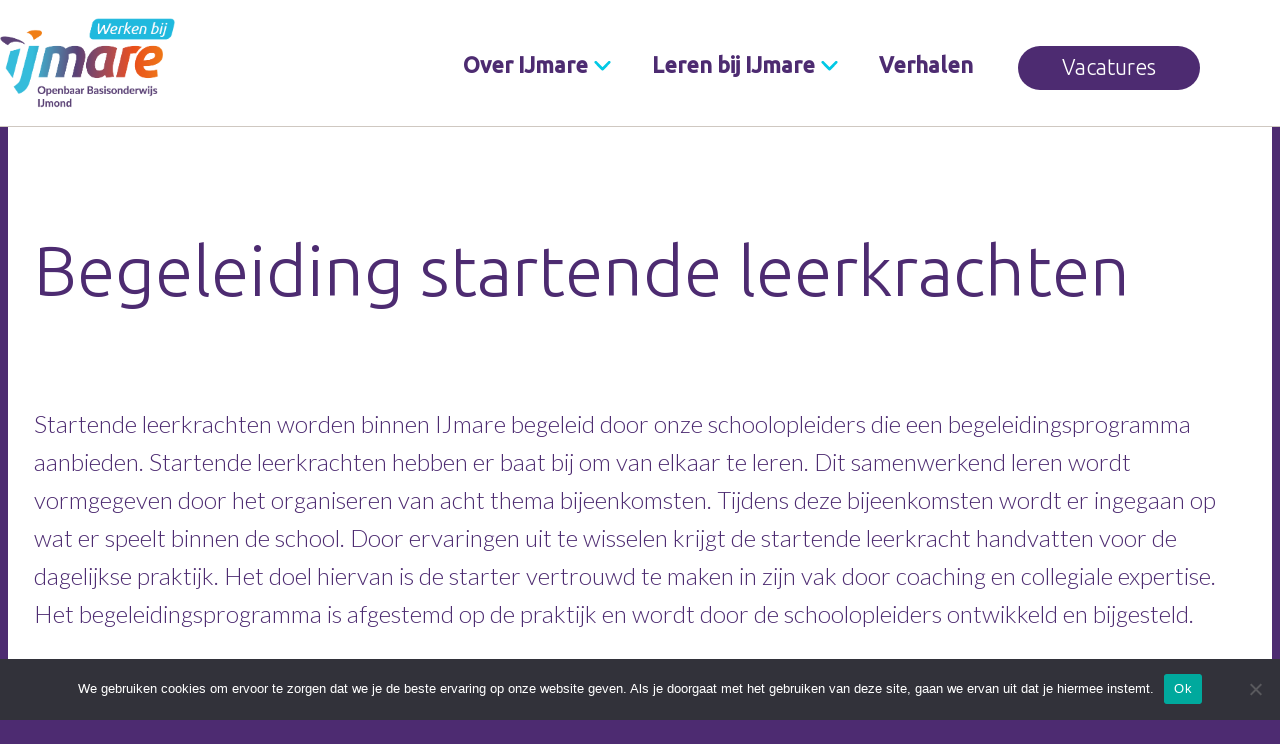

--- FILE ---
content_type: text/html; charset=UTF-8
request_url: https://werkenbij.ijmare.nl/opleiding-en-ontwikkeling/begeleiding-startende-leerkrachten/
body_size: 12765
content:
<!DOCTYPE html>
<html lang="nl-NL" prefix="og: https://ogp.me/ns#">
<head>
	<meta charset="UTF-8" />
	<meta name="viewport" content="width=device-width, initial-scale=1" />
	<style>img:is([sizes="auto" i], [sizes^="auto," i]) { contain-intrinsic-size: 3000px 1500px }</style>
	
<!-- Google Tag Manager for WordPress by gtm4wp.com -->
<script data-cfasync="false" data-pagespeed-no-defer>
	var gtm4wp_datalayer_name = "dataLayer";
	var dataLayer = dataLayer || [];
</script>
<!-- End Google Tag Manager for WordPress by gtm4wp.com -->
<!-- Search Engine Optimization door Rank Math PRO - https://rankmath.com/ -->
<meta name="description" content="Startende leerkrachten worden binnen IJmare begeleid door onze schoolopleiders die een begeleidingsprogramma aanbieden. Startende leerkrachten hebben er baat"/>
<meta name="robots" content="follow, index, max-snippet:-1, max-video-preview:-1, max-image-preview:large"/>
<link rel="canonical" href="https://werkenbij.ijmare.nl/opleiding-en-ontwikkeling/begeleiding-startende-leerkrachten/" />
<meta property="og:locale" content="nl_NL" />
<meta property="og:type" content="article" />
<meta property="og:title" content="Begeleiding startende leerkrachten - Werken bij IJmare" />
<meta property="og:description" content="Startende leerkrachten worden binnen IJmare begeleid door onze schoolopleiders die een begeleidingsprogramma aanbieden. Startende leerkrachten hebben er baat" />
<meta property="og:url" content="https://werkenbij.ijmare.nl/opleiding-en-ontwikkeling/begeleiding-startende-leerkrachten/" />
<meta property="og:site_name" content="Werken bij IJmare" />
<meta property="og:updated_time" content="2022-11-22T17:29:42+01:00" />
<meta property="article:published_time" content="2022-11-22T17:16:20+01:00" />
<meta property="article:modified_time" content="2022-11-22T17:29:42+01:00" />
<meta name="twitter:card" content="summary_large_image" />
<meta name="twitter:title" content="Begeleiding startende leerkrachten - Werken bij IJmare" />
<meta name="twitter:description" content="Startende leerkrachten worden binnen IJmare begeleid door onze schoolopleiders die een begeleidingsprogramma aanbieden. Startende leerkrachten hebben er baat" />
<meta name="twitter:label1" content="Tijd om te lezen" />
<meta name="twitter:data1" content="Minder dan een minuut" />
<script type="application/ld+json" class="rank-math-schema-pro">{"@context":"https://schema.org","@graph":[{"@type":["School","Organization"],"@id":"https://werkenbij.ijmare.nl/#organization","name":"Werkern bij IJmare","url":"https://werkenbij.ijmare.nl","logo":{"@type":"ImageObject","@id":"https://werkenbij.ijmare.nl/#logo","url":"https://ijmare.nl/app/uploads/sites/3/2022/08/logo-ijmare-payoff.png","contentUrl":"https://ijmare.nl/app/uploads/sites/3/2022/08/logo-ijmare-payoff.png","caption":"Werken bij IJmare","inLanguage":"nl-NL","width":"409","height":"193"}},{"@type":"WebSite","@id":"https://werkenbij.ijmare.nl/#website","url":"https://werkenbij.ijmare.nl","name":"Werken bij IJmare","publisher":{"@id":"https://werkenbij.ijmare.nl/#organization"},"inLanguage":"nl-NL"},{"@type":"ImageObject","@id":"https://ijmare.nl/app/uploads/sites/3/2022/08/logo-ijmare-payoff.png","url":"https://ijmare.nl/app/uploads/sites/3/2022/08/logo-ijmare-payoff.png","width":"409","height":"193","inLanguage":"nl-NL"},{"@type":"WebPage","@id":"https://werkenbij.ijmare.nl/opleiding-en-ontwikkeling/begeleiding-startende-leerkrachten/#webpage","url":"https://werkenbij.ijmare.nl/opleiding-en-ontwikkeling/begeleiding-startende-leerkrachten/","name":"Begeleiding startende leerkrachten - Werken bij IJmare","datePublished":"2022-11-22T17:16:20+01:00","dateModified":"2022-11-22T17:29:42+01:00","isPartOf":{"@id":"https://werkenbij.ijmare.nl/#website"},"primaryImageOfPage":{"@id":"https://ijmare.nl/app/uploads/sites/3/2022/08/logo-ijmare-payoff.png"},"inLanguage":"nl-NL"},{"@type":"Person","@id":"https://werkenbij.ijmare.nl/author/indrukwekkend/","name":"indrukwekkend","url":"https://werkenbij.ijmare.nl/author/indrukwekkend/","image":{"@type":"ImageObject","@id":"https://secure.gravatar.com/avatar/603e189775b7e80839fbc3402431c9ca38567a20722e2fd1c4a7a62d878c3a5b?s=96&amp;d=mm&amp;r=g","url":"https://secure.gravatar.com/avatar/603e189775b7e80839fbc3402431c9ca38567a20722e2fd1c4a7a62d878c3a5b?s=96&amp;d=mm&amp;r=g","caption":"indrukwekkend","inLanguage":"nl-NL"},"sameAs":["https://ijmarenl.kinsta.cloud"],"worksFor":{"@id":"https://werkenbij.ijmare.nl/#organization"}},{"@type":"Article","headline":"Begeleiding startende leerkrachten - Werken bij IJmare","datePublished":"2022-11-22T17:16:20+01:00","dateModified":"2022-11-22T17:29:42+01:00","author":{"@id":"https://werkenbij.ijmare.nl/author/indrukwekkend/","name":"indrukwekkend"},"publisher":{"@id":"https://werkenbij.ijmare.nl/#organization"},"description":"Startende leerkrachten worden binnen IJmare begeleid door onze schoolopleiders die een begeleidingsprogramma aanbieden. Startende leerkrachten hebben er baat","name":"Begeleiding startende leerkrachten - Werken bij IJmare","@id":"https://werkenbij.ijmare.nl/opleiding-en-ontwikkeling/begeleiding-startende-leerkrachten/#richSnippet","isPartOf":{"@id":"https://werkenbij.ijmare.nl/opleiding-en-ontwikkeling/begeleiding-startende-leerkrachten/#webpage"},"image":{"@id":"https://ijmare.nl/app/uploads/sites/3/2022/08/logo-ijmare-payoff.png"},"inLanguage":"nl-NL","mainEntityOfPage":{"@id":"https://werkenbij.ijmare.nl/opleiding-en-ontwikkeling/begeleiding-startende-leerkrachten/#webpage"}}]}</script>
<!-- /Rank Math WordPress SEO plugin -->

<title>Begeleiding startende leerkrachten - Werken bij IJmare</title>
<link rel='dns-prefetch' href='//www.google.com' />
<link rel='dns-prefetch' href='//kit.fontawesome.com' />
<link rel="alternate" type="application/rss+xml" title="Werken bij IJmare &raquo; feed" href="https://werkenbij.ijmare.nl/feed/" />
<link rel="alternate" type="application/rss+xml" title="Werken bij IJmare &raquo; reacties feed" href="https://werkenbij.ijmare.nl/comments/feed/" />
		<style>
			.lazyload,
			.lazyloading {
				max-width: 100%;
			}
		</style>
		<script>
window._wpemojiSettings = {"baseUrl":"https:\/\/s.w.org\/images\/core\/emoji\/16.0.1\/72x72\/","ext":".png","svgUrl":"https:\/\/s.w.org\/images\/core\/emoji\/16.0.1\/svg\/","svgExt":".svg","source":{"concatemoji":"https:\/\/werkenbij.ijmare.nl\/wp-includes\/js\/wp-emoji-release.min.js?ver=6.8.3"}};
/*! This file is auto-generated */
!function(s,n){var o,i,e;function c(e){try{var t={supportTests:e,timestamp:(new Date).valueOf()};sessionStorage.setItem(o,JSON.stringify(t))}catch(e){}}function p(e,t,n){e.clearRect(0,0,e.canvas.width,e.canvas.height),e.fillText(t,0,0);var t=new Uint32Array(e.getImageData(0,0,e.canvas.width,e.canvas.height).data),a=(e.clearRect(0,0,e.canvas.width,e.canvas.height),e.fillText(n,0,0),new Uint32Array(e.getImageData(0,0,e.canvas.width,e.canvas.height).data));return t.every(function(e,t){return e===a[t]})}function u(e,t){e.clearRect(0,0,e.canvas.width,e.canvas.height),e.fillText(t,0,0);for(var n=e.getImageData(16,16,1,1),a=0;a<n.data.length;a++)if(0!==n.data[a])return!1;return!0}function f(e,t,n,a){switch(t){case"flag":return n(e,"\ud83c\udff3\ufe0f\u200d\u26a7\ufe0f","\ud83c\udff3\ufe0f\u200b\u26a7\ufe0f")?!1:!n(e,"\ud83c\udde8\ud83c\uddf6","\ud83c\udde8\u200b\ud83c\uddf6")&&!n(e,"\ud83c\udff4\udb40\udc67\udb40\udc62\udb40\udc65\udb40\udc6e\udb40\udc67\udb40\udc7f","\ud83c\udff4\u200b\udb40\udc67\u200b\udb40\udc62\u200b\udb40\udc65\u200b\udb40\udc6e\u200b\udb40\udc67\u200b\udb40\udc7f");case"emoji":return!a(e,"\ud83e\udedf")}return!1}function g(e,t,n,a){var r="undefined"!=typeof WorkerGlobalScope&&self instanceof WorkerGlobalScope?new OffscreenCanvas(300,150):s.createElement("canvas"),o=r.getContext("2d",{willReadFrequently:!0}),i=(o.textBaseline="top",o.font="600 32px Arial",{});return e.forEach(function(e){i[e]=t(o,e,n,a)}),i}function t(e){var t=s.createElement("script");t.src=e,t.defer=!0,s.head.appendChild(t)}"undefined"!=typeof Promise&&(o="wpEmojiSettingsSupports",i=["flag","emoji"],n.supports={everything:!0,everythingExceptFlag:!0},e=new Promise(function(e){s.addEventListener("DOMContentLoaded",e,{once:!0})}),new Promise(function(t){var n=function(){try{var e=JSON.parse(sessionStorage.getItem(o));if("object"==typeof e&&"number"==typeof e.timestamp&&(new Date).valueOf()<e.timestamp+604800&&"object"==typeof e.supportTests)return e.supportTests}catch(e){}return null}();if(!n){if("undefined"!=typeof Worker&&"undefined"!=typeof OffscreenCanvas&&"undefined"!=typeof URL&&URL.createObjectURL&&"undefined"!=typeof Blob)try{var e="postMessage("+g.toString()+"("+[JSON.stringify(i),f.toString(),p.toString(),u.toString()].join(",")+"));",a=new Blob([e],{type:"text/javascript"}),r=new Worker(URL.createObjectURL(a),{name:"wpTestEmojiSupports"});return void(r.onmessage=function(e){c(n=e.data),r.terminate(),t(n)})}catch(e){}c(n=g(i,f,p,u))}t(n)}).then(function(e){for(var t in e)n.supports[t]=e[t],n.supports.everything=n.supports.everything&&n.supports[t],"flag"!==t&&(n.supports.everythingExceptFlag=n.supports.everythingExceptFlag&&n.supports[t]);n.supports.everythingExceptFlag=n.supports.everythingExceptFlag&&!n.supports.flag,n.DOMReady=!1,n.readyCallback=function(){n.DOMReady=!0}}).then(function(){return e}).then(function(){var e;n.supports.everything||(n.readyCallback(),(e=n.source||{}).concatemoji?t(e.concatemoji):e.wpemoji&&e.twemoji&&(t(e.twemoji),t(e.wpemoji)))}))}((window,document),window._wpemojiSettings);
</script>
<style id='wp-block-site-logo-inline-css'>
.wp-block-site-logo{box-sizing:border-box;line-height:0}.wp-block-site-logo a{display:inline-block;line-height:0}.wp-block-site-logo.is-default-size img{height:auto;width:120px}.wp-block-site-logo img{height:auto;max-width:100%}.wp-block-site-logo a,.wp-block-site-logo img{border-radius:inherit}.wp-block-site-logo.aligncenter{margin-left:auto;margin-right:auto;text-align:center}:root :where(.wp-block-site-logo.is-style-rounded){border-radius:9999px}
</style>
<style id='wp-block-group-inline-css'>
.wp-block-group{box-sizing:border-box}:where(.wp-block-group.wp-block-group-is-layout-constrained){position:relative}
</style>
<style id='wp-block-group-theme-inline-css'>
:where(.wp-block-group.has-background){padding:1.25em 2.375em}
</style>
<style id='wp-block-template-part-theme-inline-css'>
:root :where(.wp-block-template-part.has-background){margin-bottom:0;margin-top:0;padding:1.25em 2.375em}
</style>
<style id='wp-block-spacer-inline-css'>
.wp-block-spacer{clear:both}
</style>
<style id='wp-block-post-title-inline-css'>
.wp-block-post-title{box-sizing:border-box;word-break:break-word}.wp-block-post-title :where(a){display:inline-block;font-family:inherit;font-size:inherit;font-style:inherit;font-weight:inherit;letter-spacing:inherit;line-height:inherit;text-decoration:inherit}
</style>
<style id='wp-block-paragraph-inline-css'>
.is-small-text{font-size:.875em}.is-regular-text{font-size:1em}.is-large-text{font-size:2.25em}.is-larger-text{font-size:3em}.has-drop-cap:not(:focus):first-letter{float:left;font-size:8.4em;font-style:normal;font-weight:100;line-height:.68;margin:.05em .1em 0 0;text-transform:uppercase}body.rtl .has-drop-cap:not(:focus):first-letter{float:none;margin-left:.1em}p.has-drop-cap.has-background{overflow:hidden}:root :where(p.has-background){padding:1.25em 2.375em}:where(p.has-text-color:not(.has-link-color)) a{color:inherit}p.has-text-align-left[style*="writing-mode:vertical-lr"],p.has-text-align-right[style*="writing-mode:vertical-rl"]{rotate:180deg}
</style>
<style id='wp-block-list-inline-css'>
ol,ul{box-sizing:border-box}:root :where(.wp-block-list.has-background){padding:1.25em 2.375em}
</style>
<style id='wp-block-post-content-inline-css'>
.wp-block-post-content{display:flow-root}
</style>
<style id='wp-block-heading-inline-css'>
h1:where(.wp-block-heading).has-background,h2:where(.wp-block-heading).has-background,h3:where(.wp-block-heading).has-background,h4:where(.wp-block-heading).has-background,h5:where(.wp-block-heading).has-background,h6:where(.wp-block-heading).has-background{padding:1.25em 2.375em}h1.has-text-align-left[style*=writing-mode]:where([style*=vertical-lr]),h1.has-text-align-right[style*=writing-mode]:where([style*=vertical-rl]),h2.has-text-align-left[style*=writing-mode]:where([style*=vertical-lr]),h2.has-text-align-right[style*=writing-mode]:where([style*=vertical-rl]),h3.has-text-align-left[style*=writing-mode]:where([style*=vertical-lr]),h3.has-text-align-right[style*=writing-mode]:where([style*=vertical-rl]),h4.has-text-align-left[style*=writing-mode]:where([style*=vertical-lr]),h4.has-text-align-right[style*=writing-mode]:where([style*=vertical-rl]),h5.has-text-align-left[style*=writing-mode]:where([style*=vertical-lr]),h5.has-text-align-right[style*=writing-mode]:where([style*=vertical-rl]),h6.has-text-align-left[style*=writing-mode]:where([style*=vertical-lr]),h6.has-text-align-right[style*=writing-mode]:where([style*=vertical-rl]){rotate:180deg}
</style>
<style id='wp-block-navigation-link-inline-css'>
.wp-block-navigation .wp-block-navigation-item__label{overflow-wrap:break-word}.wp-block-navigation .wp-block-navigation-item__description{display:none}.link-ui-tools{outline:1px solid #f0f0f0;padding:8px}.link-ui-block-inserter{padding-top:8px}.link-ui-block-inserter__back{margin-left:8px;text-transform:uppercase}
</style>
<link rel='stylesheet' id='wp-block-navigation-css' href='https://ijmare.nl/app/plugins/gutenberg/build/styles/block-library/navigation/style.css?ver=22.1.2' media='all' />
<style id='wp-block-columns-inline-css'>
.wp-block-columns{box-sizing:border-box;display:flex;flex-wrap:wrap!important}@media (min-width:782px){.wp-block-columns{flex-wrap:nowrap!important}}.wp-block-columns{align-items:normal!important}.wp-block-columns.are-vertically-aligned-top{align-items:flex-start}.wp-block-columns.are-vertically-aligned-center{align-items:center}.wp-block-columns.are-vertically-aligned-bottom{align-items:flex-end}@media (max-width:781px){.wp-block-columns:not(.is-not-stacked-on-mobile)>.wp-block-column{flex-basis:100%!important}}@media (min-width:782px){.wp-block-columns:not(.is-not-stacked-on-mobile)>.wp-block-column{flex-basis:0;flex-grow:1}.wp-block-columns:not(.is-not-stacked-on-mobile)>.wp-block-column[style*=flex-basis]{flex-grow:0}}.wp-block-columns.is-not-stacked-on-mobile{flex-wrap:nowrap!important}.wp-block-columns.is-not-stacked-on-mobile>.wp-block-column{flex-basis:0;flex-grow:1}.wp-block-columns.is-not-stacked-on-mobile>.wp-block-column[style*=flex-basis]{flex-grow:0}:where(.wp-block-columns){margin-bottom:1.75em}:where(.wp-block-columns.has-background){padding:1.25em 2.375em}.wp-block-column{flex-grow:1;min-width:0;overflow-wrap:break-word;word-break:break-word}.wp-block-column.is-vertically-aligned-top{align-self:flex-start}.wp-block-column.is-vertically-aligned-center{align-self:center}.wp-block-column.is-vertically-aligned-bottom{align-self:flex-end}.wp-block-column.is-vertically-aligned-stretch{align-self:stretch}.wp-block-column.is-vertically-aligned-bottom,.wp-block-column.is-vertically-aligned-center,.wp-block-column.is-vertically-aligned-top{width:100%}
</style>
<style id='wp-emoji-styles-inline-css'>

	img.wp-smiley, img.emoji {
		display: inline !important;
		border: none !important;
		box-shadow: none !important;
		height: 1em !important;
		width: 1em !important;
		margin: 0 0.07em !important;
		vertical-align: -0.1em !important;
		background: none !important;
		padding: 0 !important;
	}
</style>
<style id='wp-block-library-inline-css'>
:root{--wp-block-synced-color:#7a00df;--wp-block-synced-color--rgb:122,0,223;--wp-bound-block-color:var(--wp-block-synced-color);--wp-editor-canvas-background:#ddd;--wp-admin-theme-color:#007cba;--wp-admin-theme-color--rgb:0,124,186;--wp-admin-theme-color-darker-10:#006ba1;--wp-admin-theme-color-darker-10--rgb:0,107,160.5;--wp-admin-theme-color-darker-20:#005a87;--wp-admin-theme-color-darker-20--rgb:0,90,135;--wp-admin-border-width-focus:2px}@media (min-resolution:192dpi){:root{--wp-admin-border-width-focus:1.5px}}.wp-element-button{cursor:pointer}:root .has-very-light-gray-background-color{background-color:#eee}:root .has-very-dark-gray-background-color{background-color:#313131}:root .has-very-light-gray-color{color:#eee}:root .has-very-dark-gray-color{color:#313131}:root .has-vivid-green-cyan-to-vivid-cyan-blue-gradient-background{background:linear-gradient(135deg,#00d084,#0693e3)}:root .has-purple-crush-gradient-background{background:linear-gradient(135deg,#34e2e4,#4721fb 50%,#ab1dfe)}:root .has-hazy-dawn-gradient-background{background:linear-gradient(135deg,#faaca8,#dad0ec)}:root .has-subdued-olive-gradient-background{background:linear-gradient(135deg,#fafae1,#67a671)}:root .has-atomic-cream-gradient-background{background:linear-gradient(135deg,#fdd79a,#004a59)}:root .has-nightshade-gradient-background{background:linear-gradient(135deg,#330968,#31cdcf)}:root .has-midnight-gradient-background{background:linear-gradient(135deg,#020381,#2874fc)}:root{--wp--preset--font-size--normal:16px;--wp--preset--font-size--huge:42px}.has-regular-font-size{font-size:1em}.has-larger-font-size{font-size:2.625em}.has-normal-font-size{font-size:var(--wp--preset--font-size--normal)}.has-huge-font-size{font-size:var(--wp--preset--font-size--huge)}:root .has-text-align-center{text-align:center}:root .has-text-align-left{text-align:left}:root .has-text-align-right{text-align:right}.has-fit-text{white-space:nowrap!important}#end-resizable-editor-section{display:none}.aligncenter{clear:both}.items-justified-left{justify-content:flex-start}.items-justified-center{justify-content:center}.items-justified-right{justify-content:flex-end}.items-justified-space-between{justify-content:space-between}.screen-reader-text{word-wrap:normal!important;border:0;clip-path:inset(50%);height:1px;margin:-1px;overflow:hidden;padding:0;position:absolute;width:1px}.screen-reader-text:focus{background-color:#ddd;clip-path:none;color:#444;display:block;font-size:1em;height:auto;left:5px;line-height:normal;padding:15px 23px 14px;text-decoration:none;top:5px;width:auto;z-index:100000}html :where(.has-border-color){border-style:solid}html :where([style*=border-top-color]){border-top-style:solid}html :where([style*=border-right-color]){border-right-style:solid}html :where([style*=border-bottom-color]){border-bottom-style:solid}html :where([style*=border-left-color]){border-left-style:solid}html :where([style*=border-width]){border-style:solid}html :where([style*=border-top-width]){border-top-style:solid}html :where([style*=border-right-width]){border-right-style:solid}html :where([style*=border-bottom-width]){border-bottom-style:solid}html :where([style*=border-left-width]){border-left-style:solid}html :where(img[class*=wp-image-]){height:auto;max-width:100%}:where(figure){margin:0 0 1em}html :where(.is-position-sticky){--wp-admin--admin-bar--position-offset:var(--wp-admin--admin-bar--height,0px)}@media screen and (max-width:600px){html :where(.is-position-sticky){--wp-admin--admin-bar--position-offset:0px}}
</style>
<style id='wp-block-template-skip-link-inline-css'>

		.skip-link.screen-reader-text {
			border: 0;
			clip-path: inset(50%);
			height: 1px;
			margin: -1px;
			overflow: hidden;
			padding: 0;
			position: absolute !important;
			width: 1px;
			word-wrap: normal !important;
		}

		.skip-link.screen-reader-text:focus {
			background-color: #eee;
			clip-path: none;
			color: #444;
			display: block;
			font-size: 1em;
			height: auto;
			left: 5px;
			line-height: normal;
			padding: 15px 23px 14px;
			text-decoration: none;
			top: 5px;
			width: auto;
			z-index: 100000;
		}
</style>
<link rel='stylesheet' id='cookie-notice-front-css' href='https://ijmare.nl/app/plugins/cookie-notice/css/front.min.css?ver=2.5.10' media='all' />
<style id='global-styles-inline-css'>
:root{--wp--preset--aspect-ratio--square: 1;--wp--preset--aspect-ratio--4-3: 4/3;--wp--preset--aspect-ratio--3-4: 3/4;--wp--preset--aspect-ratio--3-2: 3/2;--wp--preset--aspect-ratio--2-3: 2/3;--wp--preset--aspect-ratio--16-9: 16/9;--wp--preset--aspect-ratio--9-16: 9/16;--wp--preset--color--black: #000000;--wp--preset--color--cyan-bluish-gray: #abb8c3;--wp--preset--color--white: #ffffff;--wp--preset--color--pale-pink: #f78da7;--wp--preset--color--vivid-red: #cf2e2e;--wp--preset--color--luminous-vivid-orange: #ff6900;--wp--preset--color--luminous-vivid-amber: #fcb900;--wp--preset--color--light-green-cyan: #7bdcb5;--wp--preset--color--vivid-green-cyan: #00d084;--wp--preset--color--pale-cyan-blue: #8ed1fc;--wp--preset--color--vivid-cyan-blue: #0693e3;--wp--preset--color--vivid-purple: #9b51e0;--wp--preset--color--foreground: #4D2B71;--wp--preset--color--background: #ffffff;--wp--preset--color--donker-grijs: #595470;--wp--preset--color--licht-grijs: #f8f8f8;--wp--preset--color--primary: #4D2B71;--wp--preset--color--secondary: #02C9E5;--wp--preset--color--tertiary: #F35124;--wp--preset--color--quartiary: #FB7406;--wp--preset--color--extra: #FF910D;--wp--preset--color--primary-steun: #DCF2F7;--wp--preset--color--secondary-steun: #E9E4ED;--wp--preset--color--tertiary-steun: #F9EFE7;--wp--preset--gradient--vivid-cyan-blue-to-vivid-purple: linear-gradient(135deg,rgb(6,147,227) 0%,rgb(155,81,224) 100%);--wp--preset--gradient--light-green-cyan-to-vivid-green-cyan: linear-gradient(135deg,rgb(122,220,180) 0%,rgb(0,208,130) 100%);--wp--preset--gradient--luminous-vivid-amber-to-luminous-vivid-orange: linear-gradient(135deg,rgb(252,185,0) 0%,rgb(255,105,0) 100%);--wp--preset--gradient--luminous-vivid-orange-to-vivid-red: linear-gradient(135deg,rgb(255,105,0) 0%,rgb(207,46,46) 100%);--wp--preset--gradient--very-light-gray-to-cyan-bluish-gray: linear-gradient(135deg,rgb(238,238,238) 0%,rgb(169,184,195) 100%);--wp--preset--gradient--cool-to-warm-spectrum: linear-gradient(135deg,rgb(74,234,220) 0%,rgb(151,120,209) 20%,rgb(207,42,186) 40%,rgb(238,44,130) 60%,rgb(251,105,98) 80%,rgb(254,248,76) 100%);--wp--preset--gradient--blush-light-purple: linear-gradient(135deg,rgb(255,206,236) 0%,rgb(152,150,240) 100%);--wp--preset--gradient--blush-bordeaux: linear-gradient(135deg,rgb(254,205,165) 0%,rgb(254,45,45) 50%,rgb(107,0,62) 100%);--wp--preset--gradient--luminous-dusk: linear-gradient(135deg,rgb(255,203,112) 0%,rgb(199,81,192) 50%,rgb(65,88,208) 100%);--wp--preset--gradient--pale-ocean: linear-gradient(135deg,rgb(255,245,203) 0%,rgb(182,227,212) 50%,rgb(51,167,181) 100%);--wp--preset--gradient--electric-grass: linear-gradient(135deg,rgb(202,248,128) 0%,rgb(113,206,126) 100%);--wp--preset--gradient--midnight: linear-gradient(135deg,rgb(2,3,129) 0%,rgb(40,116,252) 100%);--wp--preset--gradient--vertical-light-grey-to-white: linear-gradient(90deg, #00C9E5 0%, #4D2B71 23.78%, #F35124 64.22%, #FB7406 100%);--wp--preset--gradient--diagonal-highlight: linear-gradient(90deg, #4D2B71 0%, #F35124 100%);--wp--preset--gradient--diagonal-primary: linear-gradient(125.44deg, #00C9E5 0%, #594074 35.02%, #E64E1D 64.22%, #F97207 100%);--wp--preset--gradient--vertical-primary: linear-gradient(to bottom, #00C9E5 0%, #594074 35.02%, #E64E1D 64.22%, #F97207 100%);--wp--preset--font-size--small: clamp(1.0rem, 2vw, 0.333rem);--wp--preset--font-size--medium: clamp(1.2rem, 2vw, 1.5rem);--wp--preset--font-size--large: var(--wp--custom--typography--font-size--large);--wp--preset--font-size--x-large: var(--wp--custom--typography--font-size--x-large);--wp--preset--font-family--system-font: "Lato", sans-serif;--wp--preset--font-family--header: "Ubuntu", sans-serif;--wp--preset--spacing--20: 0.44rem;--wp--preset--spacing--30: 0.67rem;--wp--preset--spacing--40: 1rem;--wp--preset--spacing--50: 1.5rem;--wp--preset--spacing--60: 2.25rem;--wp--preset--spacing--70: 3.38rem;--wp--preset--spacing--80: 5.06rem;--wp--preset--shadow--natural: 6px 6px 9px rgba(0, 0, 0, 0.2);--wp--preset--shadow--deep: 12px 12px 50px rgba(0, 0, 0, 0.4);--wp--preset--shadow--sharp: 6px 6px 0px rgba(0, 0, 0, 0.2);--wp--preset--shadow--outlined: 6px 6px 0px -3px rgb(255, 255, 255), 6px 6px rgb(0, 0, 0);--wp--preset--shadow--crisp: 6px 6px 0px rgb(0, 0, 0);--wp--custom--spacing--small: max(1.25rem, 2vw);--wp--custom--spacing--medium: clamp(2rem, 8vw, calc(3 * var(--wp--style--block-gap)));--wp--custom--spacing--large: clamp(4rem, 10vw, 8rem);--wp--custom--spacing--outer: var(--wp--custom--spacing--small, 1.25rem);--wp--custom--button--radius: 30px;--wp--custom--button--font-weight: normal;--wp--custom--button--padding: calc(.567em - 3px) calc(2em + 1px);--wp--custom--color--cta: #34b6b5;--wp--custom--color--gradientsteunkleur: #59A2D7;--wp--custom--color--footer-gradient: #f8f8f8;--wp--custom--color--ijmare: #5d4072;--wp--custom--color--gradient-header: linear-gradient(103.06deg, rgba(24,167,175,0.8) 0%, rgba(89,64,116,0.8) 28.74%, rgba(255,62,0,0.43) 67.62%, rgba(230,78,29,0.43) 100%);--wp--custom--images--werkenbij-afb-1: url(/app/themes/scholengroep/dist/images/element-linksonder.png);--wp--custom--images--werkenbij-afb-2: url(/app/themes/scholengroep/dist/images/element-rechtsboven.png);--wp--custom--images--werkenbij-afb-3: url(/app/themes/scholengroep/dist/images/IJ.png);--wp--custom--typography--font-size--large: clamp(1.44rem, 3vw, 1.77rem);--wp--custom--typography--font-size--x-large: clamp(1.728rem, 4vw, 2.369rem);--wp--custom--typography--font-size--huge: clamp(2.07rem, 4vw, 3.757rem);--wp--custom--typography--font-size--gigantic: clamp(2.488rem, 6vw, 4.309rem);--wp--custom--typography--font-size--colossal: clamp(3.25rem, 8vw, 6.25rem);--wp--custom--typography--line-height--tiny: 1.15;--wp--custom--typography--line-height--small: 1.2;--wp--custom--typography--line-height--medium: 1.4;--wp--custom--typography--line-height--normal: 1.6;}.wp-block-heading{--wp--preset--font-size--large: var(--wp--custom--typography--font-size--large);--wp--preset--font-size--x-large: var(--wp--custom--typography--font-size--x-large);--wp--preset--font-size--huge: var(--wp--custom--typography--font-size--huge);--wp--preset--font-size--gigantic: var(--wp--custom--typography--font-size--gigantic);--wp--preset--font-size--colossal: var(--wp--custom--typography--font-size--colossal);}:root { --wp--style--global--content-size: 960px;--wp--style--global--wide-size: 1200px; }:where(body) { margin: 0; }.wp-site-blocks > .alignleft { float: left; margin-right: 2em; }.wp-site-blocks > .alignright { float: right; margin-left: 2em; }.wp-site-blocks > .aligncenter { justify-content: center; margin-left: auto; margin-right: auto; }:where(.wp-site-blocks) > * { margin-block-start: 1.5rem; margin-block-end: 0; }:where(.wp-site-blocks) > :first-child { margin-block-start: 0; }:where(.wp-site-blocks) > :last-child { margin-block-end: 0; }:root { --wp--style--block-gap: 1.5rem; }:root :where(.is-layout-flow) > :first-child{margin-block-start: 0;}:root :where(.is-layout-flow) > :last-child{margin-block-end: 0;}:root :where(.is-layout-flow) > *{margin-block-start: 1.5rem;margin-block-end: 0;}:root :where(.is-layout-constrained) > :first-child{margin-block-start: 0;}:root :where(.is-layout-constrained) > :last-child{margin-block-end: 0;}:root :where(.is-layout-constrained) > *{margin-block-start: 1.5rem;margin-block-end: 0;}:root :where(.is-layout-flex){gap: 1.5rem;}:root :where(.is-layout-grid){gap: 1.5rem;}.is-layout-flow > .alignleft{float: left;margin-inline-start: 0;margin-inline-end: 2em;}.is-layout-flow > .alignright{float: right;margin-inline-start: 2em;margin-inline-end: 0;}.is-layout-flow > .aligncenter{margin-left: auto !important;margin-right: auto !important;}.is-layout-constrained > .alignleft{float: left;margin-inline-start: 0;margin-inline-end: 2em;}.is-layout-constrained > .alignright{float: right;margin-inline-start: 2em;margin-inline-end: 0;}.is-layout-constrained > .aligncenter{margin-left: auto !important;margin-right: auto !important;}.is-layout-constrained > :where(:not(.alignleft):not(.alignright):not(.alignfull)){max-width: var(--wp--style--global--content-size);margin-left: auto !important;margin-right: auto !important;}.is-layout-constrained > .alignwide{max-width: var(--wp--style--global--wide-size);}body .is-layout-flex{display: flex;}.is-layout-flex{flex-wrap: wrap;align-items: center;}.is-layout-flex > :is(*, div){margin: 0;}body .is-layout-grid{display: grid;}.is-layout-grid > :is(*, div){margin: 0;}body{background-color: var(--wp--preset--color--background);color: var(--wp--preset--color--foreground);font-family: var(--wp--preset--font-family--system-font);font-size: var(--wp--preset--font-size--medium);font-weight: 300;line-height: var(--wp--custom--typography--line-height--normal);padding-top: 0px;padding-right: 0px;padding-bottom: 0px;padding-left: 0px;}a:where(:not(.wp-element-button)){color: var(--wp--preset--color--primary);font-weight: 300;text-decoration: underline;}h1{color: var(--wp--preset--color--primary);font-family: var(--wp--preset--font-family--header);font-size: var(--wp--custom--typography--font-size--gigantic);font-weight: 300;line-height: var(--wp--custom--typography--line-height--tiny);}h2{color: var(--wp--preset--color--primary);font-family: var(--wp--preset--font-family--header);font-size: var(--wp--custom--typography--font-size--huge);font-weight: 300;line-height: var(--wp--custom--typography--line-height--small);}h3{color: var(--wp--preset--color--primary);font-family: var(--wp--preset--font-family--header);font-size: var(--wp--custom--typography--font-size--x-large);font-weight: 400;line-height: var(--wp--custom--typography--line-height--tiny);}h4{color: var(--wp--preset--color--primary);font-family: var(--wp--preset--font-family--header);font-size: var(--wp--preset--font-size--large);font-weight: 400;line-height: var(--wp--custom--typography--line-height--tiny);}h5{color: var(--wp--preset--color--primary);font-family: var(--wp--preset--font-family--header);font-size: var(--wp--preset--font-size--medium);font-weight: 400;line-height: var(--wp--custom--typography--line-height--tiny);}h6{color: var(--wp--preset--color--primary);font-family: var(--wp--preset--font-family--header);font-size: var(--wp--preset--font-size--small);;font-weight: 400;line-height: var(--wp--custom--typography--line-height--tiny);}:root :where(.wp-element-button, .wp-block-button__link){background-color: #32373c;border-width: 0;color: #fff;font-family: inherit;font-size: inherit;font-style: inherit;font-weight: inherit;letter-spacing: inherit;line-height: inherit;padding-top: calc(0.667em + 2px);padding-right: calc(1.333em + 2px);padding-bottom: calc(0.667em + 2px);padding-left: calc(1.333em + 2px);text-decoration: none;text-transform: inherit;}.has-black-color{color: var(--wp--preset--color--black) !important;}.has-cyan-bluish-gray-color{color: var(--wp--preset--color--cyan-bluish-gray) !important;}.has-white-color{color: var(--wp--preset--color--white) !important;}.has-pale-pink-color{color: var(--wp--preset--color--pale-pink) !important;}.has-vivid-red-color{color: var(--wp--preset--color--vivid-red) !important;}.has-luminous-vivid-orange-color{color: var(--wp--preset--color--luminous-vivid-orange) !important;}.has-luminous-vivid-amber-color{color: var(--wp--preset--color--luminous-vivid-amber) !important;}.has-light-green-cyan-color{color: var(--wp--preset--color--light-green-cyan) !important;}.has-vivid-green-cyan-color{color: var(--wp--preset--color--vivid-green-cyan) !important;}.has-pale-cyan-blue-color{color: var(--wp--preset--color--pale-cyan-blue) !important;}.has-vivid-cyan-blue-color{color: var(--wp--preset--color--vivid-cyan-blue) !important;}.has-vivid-purple-color{color: var(--wp--preset--color--vivid-purple) !important;}.has-foreground-color{color: var(--wp--preset--color--foreground) !important;}.has-background-color{color: var(--wp--preset--color--background) !important;}.has-donker-grijs-color{color: var(--wp--preset--color--donker-grijs) !important;}.has-licht-grijs-color{color: var(--wp--preset--color--licht-grijs) !important;}.has-primary-color{color: var(--wp--preset--color--primary) !important;}.has-secondary-color{color: var(--wp--preset--color--secondary) !important;}.has-tertiary-color{color: var(--wp--preset--color--tertiary) !important;}.has-quartiary-color{color: var(--wp--preset--color--quartiary) !important;}.has-extra-color{color: var(--wp--preset--color--extra) !important;}.has-primary-steun-color{color: var(--wp--preset--color--primary-steun) !important;}.has-secondary-steun-color{color: var(--wp--preset--color--secondary-steun) !important;}.has-tertiary-steun-color{color: var(--wp--preset--color--tertiary-steun) !important;}.has-black-background-color{background-color: var(--wp--preset--color--black) !important;}.has-cyan-bluish-gray-background-color{background-color: var(--wp--preset--color--cyan-bluish-gray) !important;}.has-white-background-color{background-color: var(--wp--preset--color--white) !important;}.has-pale-pink-background-color{background-color: var(--wp--preset--color--pale-pink) !important;}.has-vivid-red-background-color{background-color: var(--wp--preset--color--vivid-red) !important;}.has-luminous-vivid-orange-background-color{background-color: var(--wp--preset--color--luminous-vivid-orange) !important;}.has-luminous-vivid-amber-background-color{background-color: var(--wp--preset--color--luminous-vivid-amber) !important;}.has-light-green-cyan-background-color{background-color: var(--wp--preset--color--light-green-cyan) !important;}.has-vivid-green-cyan-background-color{background-color: var(--wp--preset--color--vivid-green-cyan) !important;}.has-pale-cyan-blue-background-color{background-color: var(--wp--preset--color--pale-cyan-blue) !important;}.has-vivid-cyan-blue-background-color{background-color: var(--wp--preset--color--vivid-cyan-blue) !important;}.has-vivid-purple-background-color{background-color: var(--wp--preset--color--vivid-purple) !important;}.has-foreground-background-color{background-color: var(--wp--preset--color--foreground) !important;}.has-background-background-color{background-color: var(--wp--preset--color--background) !important;}.has-donker-grijs-background-color{background-color: var(--wp--preset--color--donker-grijs) !important;}.has-licht-grijs-background-color{background-color: var(--wp--preset--color--licht-grijs) !important;}.has-primary-background-color{background-color: var(--wp--preset--color--primary) !important;}.has-secondary-background-color{background-color: var(--wp--preset--color--secondary) !important;}.has-tertiary-background-color{background-color: var(--wp--preset--color--tertiary) !important;}.has-quartiary-background-color{background-color: var(--wp--preset--color--quartiary) !important;}.has-extra-background-color{background-color: var(--wp--preset--color--extra) !important;}.has-primary-steun-background-color{background-color: var(--wp--preset--color--primary-steun) !important;}.has-secondary-steun-background-color{background-color: var(--wp--preset--color--secondary-steun) !important;}.has-tertiary-steun-background-color{background-color: var(--wp--preset--color--tertiary-steun) !important;}.has-black-border-color{border-color: var(--wp--preset--color--black) !important;}.has-cyan-bluish-gray-border-color{border-color: var(--wp--preset--color--cyan-bluish-gray) !important;}.has-white-border-color{border-color: var(--wp--preset--color--white) !important;}.has-pale-pink-border-color{border-color: var(--wp--preset--color--pale-pink) !important;}.has-vivid-red-border-color{border-color: var(--wp--preset--color--vivid-red) !important;}.has-luminous-vivid-orange-border-color{border-color: var(--wp--preset--color--luminous-vivid-orange) !important;}.has-luminous-vivid-amber-border-color{border-color: var(--wp--preset--color--luminous-vivid-amber) !important;}.has-light-green-cyan-border-color{border-color: var(--wp--preset--color--light-green-cyan) !important;}.has-vivid-green-cyan-border-color{border-color: var(--wp--preset--color--vivid-green-cyan) !important;}.has-pale-cyan-blue-border-color{border-color: var(--wp--preset--color--pale-cyan-blue) !important;}.has-vivid-cyan-blue-border-color{border-color: var(--wp--preset--color--vivid-cyan-blue) !important;}.has-vivid-purple-border-color{border-color: var(--wp--preset--color--vivid-purple) !important;}.has-foreground-border-color{border-color: var(--wp--preset--color--foreground) !important;}.has-background-border-color{border-color: var(--wp--preset--color--background) !important;}.has-donker-grijs-border-color{border-color: var(--wp--preset--color--donker-grijs) !important;}.has-licht-grijs-border-color{border-color: var(--wp--preset--color--licht-grijs) !important;}.has-primary-border-color{border-color: var(--wp--preset--color--primary) !important;}.has-secondary-border-color{border-color: var(--wp--preset--color--secondary) !important;}.has-tertiary-border-color{border-color: var(--wp--preset--color--tertiary) !important;}.has-quartiary-border-color{border-color: var(--wp--preset--color--quartiary) !important;}.has-extra-border-color{border-color: var(--wp--preset--color--extra) !important;}.has-primary-steun-border-color{border-color: var(--wp--preset--color--primary-steun) !important;}.has-secondary-steun-border-color{border-color: var(--wp--preset--color--secondary-steun) !important;}.has-tertiary-steun-border-color{border-color: var(--wp--preset--color--tertiary-steun) !important;}.has-vivid-cyan-blue-to-vivid-purple-gradient-background{background: var(--wp--preset--gradient--vivid-cyan-blue-to-vivid-purple) !important;}.has-light-green-cyan-to-vivid-green-cyan-gradient-background{background: var(--wp--preset--gradient--light-green-cyan-to-vivid-green-cyan) !important;}.has-luminous-vivid-amber-to-luminous-vivid-orange-gradient-background{background: var(--wp--preset--gradient--luminous-vivid-amber-to-luminous-vivid-orange) !important;}.has-luminous-vivid-orange-to-vivid-red-gradient-background{background: var(--wp--preset--gradient--luminous-vivid-orange-to-vivid-red) !important;}.has-very-light-gray-to-cyan-bluish-gray-gradient-background{background: var(--wp--preset--gradient--very-light-gray-to-cyan-bluish-gray) !important;}.has-cool-to-warm-spectrum-gradient-background{background: var(--wp--preset--gradient--cool-to-warm-spectrum) !important;}.has-blush-light-purple-gradient-background{background: var(--wp--preset--gradient--blush-light-purple) !important;}.has-blush-bordeaux-gradient-background{background: var(--wp--preset--gradient--blush-bordeaux) !important;}.has-luminous-dusk-gradient-background{background: var(--wp--preset--gradient--luminous-dusk) !important;}.has-pale-ocean-gradient-background{background: var(--wp--preset--gradient--pale-ocean) !important;}.has-electric-grass-gradient-background{background: var(--wp--preset--gradient--electric-grass) !important;}.has-midnight-gradient-background{background: var(--wp--preset--gradient--midnight) !important;}.has-vertical-light-grey-to-white-gradient-background{background: var(--wp--preset--gradient--vertical-light-grey-to-white) !important;}.has-diagonal-highlight-gradient-background{background: var(--wp--preset--gradient--diagonal-highlight) !important;}.has-diagonal-primary-gradient-background{background: var(--wp--preset--gradient--diagonal-primary) !important;}.has-vertical-primary-gradient-background{background: var(--wp--preset--gradient--vertical-primary) !important;}.has-small-font-size{font-size: var(--wp--preset--font-size--small) !important;}.has-medium-font-size{font-size: var(--wp--preset--font-size--medium) !important;}.has-large-font-size{font-size: var(--wp--preset--font-size--large) !important;}.has-x-large-font-size{font-size: var(--wp--preset--font-size--x-large) !important;}.has-system-font-font-family{font-family: var(--wp--preset--font-family--system-font) !important;}.has-header-font-family{font-family: var(--wp--preset--font-family--header) !important;}.wp-block-heading.has-large-font-size{font-size: var(--wp--preset--font-size--large) !important;}.wp-block-heading.has-x-large-font-size{font-size: var(--wp--preset--font-size--x-large) !important;}.wp-block-heading.has-huge-font-size{font-size: var(--wp--preset--font-size--huge) !important;}.wp-block-heading.has-gigantic-font-size{font-size: var(--wp--preset--font-size--gigantic) !important;}.wp-block-heading.has-colossal-font-size{font-size: var(--wp--preset--font-size--colossal) !important;}
.home .header-image-background .wp-block-cover__inner-container {
	position: static !important;
}
.single-vacatures .is-style-indrukwekkend-animated .wp-block-media-text__content p {
	padding-right: 20px;
}
:root :where(.wp-block-post-title){font-family: var(--wp--preset--font-family--header);font-size: var(--wp--custom--typography--font-size--gigantic);font-weight: 300;line-height: var(--wp--custom--typography--line-height--tiny);}
:root :where(p){margin-top: var(--wp--custom--spacing--small);}
</style>
<style id='core-block-supports-inline-css'>
.wp-container-core-group-is-layout-a91b7de1{justify-content:space-between;}.wp-container-core-navigation-is-layout-fe9cc265{flex-direction:column;align-items:flex-start;}.wp-container-core-columns-is-layout-28f84493{flex-wrap:nowrap;}
</style>
<link rel='stylesheet' id='child-theme-css' href='https://ijmare.nl/app/themes/ijmare_werkenbij/dist/styles/main.css?ver=1.1.0' media='all' />
<link rel='stylesheet' id='theme-css' href='https://ijmare.nl/app/themes/ijmare2/dist/styles/main.css?ver=1.1.6' media='all' />
<script id="cookie-notice-front-js-before">
var cnArgs = {"ajaxUrl":"https:\/\/werkenbij.ijmare.nl\/wp-admin\/admin-ajax.php","nonce":"0f6e3d5d02","hideEffect":"fade","position":"bottom","onScroll":false,"onScrollOffset":100,"onClick":false,"cookieName":"cookie_notice_accepted","cookieTime":2592000,"cookieTimeRejected":2592000,"globalCookie":false,"redirection":false,"cache":false,"revokeCookies":false,"revokeCookiesOpt":"automatic"};
</script>
<script src="https://ijmare.nl/app/plugins/cookie-notice/js/front.min.js?ver=2.5.10" id="cookie-notice-front-js"></script>
<script defer data-search-pseudo-elements src="https://kit.fontawesome.com/7c1bcf4b38.js?ver=6.8.3" id="fontawesome-js"></script>
<script src="https://werkenbij.ijmare.nl/wp-includes/js/jquery/jquery.min.js?ver=3.7.1" id="jquery-core-js"></script>
<script src="https://werkenbij.ijmare.nl/wp-includes/js/jquery/jquery-migrate.min.js?ver=3.4.1" id="jquery-migrate-js"></script>
<link rel="https://api.w.org/" href="https://werkenbij.ijmare.nl/wp-json/" /><link rel="alternate" title="JSON" type="application/json" href="https://werkenbij.ijmare.nl/wp-json/wp/v2/pages/481" /><link rel="EditURI" type="application/rsd+xml" title="RSD" href="https://werkenbij.ijmare.nl/xmlrpc.php?rsd" />
<meta name="generator" content="WordPress 6.8.3" />
<link rel='shortlink' href='https://werkenbij.ijmare.nl/?p=481' />
<link rel="alternate" title="oEmbed (JSON)" type="application/json+oembed" href="https://werkenbij.ijmare.nl/wp-json/oembed/1.0/embed?url=https%3A%2F%2Fwerkenbij.ijmare.nl%2Fopleiding-en-ontwikkeling%2Fbegeleiding-startende-leerkrachten%2F" />
<link rel="alternate" title="oEmbed (XML)" type="text/xml+oembed" href="https://werkenbij.ijmare.nl/wp-json/oembed/1.0/embed?url=https%3A%2F%2Fwerkenbij.ijmare.nl%2Fopleiding-en-ontwikkeling%2Fbegeleiding-startende-leerkrachten%2F&#038;format=xml" />

<!-- Google Tag Manager for WordPress by gtm4wp.com -->
<!-- GTM Container placement set to automatic -->
<script data-cfasync="false" data-pagespeed-no-defer>
	var dataLayer_content = {"pagePostType":"page","pagePostType2":"single-page","pagePostAuthor":"indrukwekkend"};
	dataLayer.push( dataLayer_content );
</script>
<script data-cfasync="false" data-pagespeed-no-defer>
(function(w,d,s,l,i){w[l]=w[l]||[];w[l].push({'gtm.start':
new Date().getTime(),event:'gtm.js'});var f=d.getElementsByTagName(s)[0],
j=d.createElement(s),dl=l!='dataLayer'?'&l='+l:'';j.async=true;j.src=
'//www.googletagmanager.com/gtm.js?id='+i+dl;f.parentNode.insertBefore(j,f);
})(window,document,'script','dataLayer','GTM-PXGP24R');
</script>
<!-- End Google Tag Manager for WordPress by gtm4wp.com -->		<script>
			document.documentElement.className = document.documentElement.className.replace('no-js', 'js');
		</script>
				<style>
			.no-js img.lazyload {
				display: none;
			}

			figure.wp-block-image img.lazyloading {
				min-width: 150px;
			}

			.lazyload,
			.lazyloading {
				--smush-placeholder-width: 100px;
				--smush-placeholder-aspect-ratio: 1/1;
				width: var(--smush-image-width, var(--smush-placeholder-width)) !important;
				aspect-ratio: var(--smush-image-aspect-ratio, var(--smush-placeholder-aspect-ratio)) !important;
			}

						.lazyload, .lazyloading {
				opacity: 0;
			}

			.lazyloaded {
				opacity: 1;
				transition: opacity 300ms;
				transition-delay: 0ms;
			}

					</style>
		<link rel="icon" href="https://ijmare.nl/app/uploads/sites/3/2022/08/cropped-Favicon-IJmare-32x32.png" sizes="32x32" />
<link rel="icon" href="https://ijmare.nl/app/uploads/sites/3/2022/08/cropped-Favicon-IJmare-192x192.png" sizes="192x192" />
<link rel="apple-touch-icon" href="https://ijmare.nl/app/uploads/sites/3/2022/08/cropped-Favicon-IJmare-180x180.png" />
<meta name="msapplication-TileImage" content="https://ijmare.nl/app/uploads/sites/3/2022/08/cropped-Favicon-IJmare-270x270.png" />
</head>

<body class="wp-singular page-template-default page page-id-481 page-child parent-pageid-16 wp-custom-logo wp-embed-responsive wp-theme-ijmare2 wp-child-theme-ijmare_werkenbij cookies-not-set begeleiding-startende-leerkrachten">

<!-- GTM Container placement set to automatic -->
<!-- Google Tag Manager (noscript) -->
				<noscript><iframe data-src="https://www.googletagmanager.com/ns.html?id=GTM-PXGP24R" height="0" width="0" style="display:none;visibility:hidden" aria-hidden="true" src="[data-uri]" class="lazyload" data-load-mode="1"></iframe></noscript>
<!-- End Google Tag Manager (noscript) -->
<div class="wp-site-blocks"><header class="wp-block-template-part">
<div class="wp-block-group header is-layout-constrained wp-block-group-is-layout-constrained">


	<div class="wp-block-group alignwide is-content-justification-space-between is-layout-flex wp-container-core-group-is-layout-a91b7de1 wp-block-group-is-layout-flex" style="padding-top:calc(var(--wp--custom--spacing--small, 2rem)/2);padding-bottom:calc(var(--wp--custom--spacing--small, 2rem)/2)">
	
		<div class="wp-block-group brand is-layout-flex wp-block-group-is-layout-flex">
			
			<div class="wp-block-site-logo"><a href="https://werkenbij.ijmare.nl/" class="custom-logo-link" rel="home"><img width="300" height="171" src="https://ijmare.nl/app/uploads/sites/3/2022/11/werken-bij-blauw-vol.png" class="custom-logo" alt="Werken bij IJmare" decoding="async" fetchpriority="high" srcset="https://ijmare.nl/app/uploads/sites/3/2022/11/werken-bij-blauw-vol.png 499w, https://ijmare.nl/app/uploads/sites/3/2022/11/werken-bij-blauw-vol-300x171.png 300w" sizes="(max-width: 300px) 100vw, 300px" /></a></div>
		
		</div>
	
	
	<nav class="nav-top-indrukwekkend">
			
		</nav>
		<nav class="nav-primary-indrukwekkend">
			<div class="menu-hoofdmenu-container"><ul id="menu-hoofdmenu" class="nav"><li id="menu-item-25" class="menu-item menu-item-type-post_type menu-item-object-page has-sub-page"><a href="https://werkenbij.ijmare.nl/over-ijmare/"><span class="link_text">Over IJmare</span></a><ul class="sub-menu"><li class='menu-item'><a href=https://werkenbij.ijmare.nl/over-ijmare/ >Samen sterk voor goed onderwijs</a></li><li class='menu-item'><a href=https://werkenbij.ijmare.nl/over-ijmare/waarom-ijmare/ >Waarom IJmare?</a></li><li class='menu-item'><a href=https://werkenbij.ijmare.nl/over-ijmare/ons-dna/ >Ons DNA</a></li><li class='menu-item'><a href=https://werkenbij.ijmare.nl/over-ijmare/arbeidsvoorwaarden/ >Arbeidsvoorwaarden</a></li></ul><li id="menu-item-24" class="menu-item menu-item-type-post_type menu-item-object-page current-page-ancestor has-sub-page"><a href="https://werkenbij.ijmare.nl/opleiding-en-ontwikkeling/"><span class="link_text">Leren bij IJmare</span></a><ul class="sub-menu"><li class='menu-item'><a href=https://werkenbij.ijmare.nl/opleiding-en-ontwikkeling/ >Opleidingsschool IJmond</a></li><li class='menu-item'><a href=https://werkenbij.ijmare.nl/opleiding-en-ontwikkeling/begeleiding-startende-leerkrachten/ >Begeleiding startende leerkrachten</a></li><li class='menu-item'><a href=https://werkenbij.ijmare.nl/opleiding-en-ontwikkeling/stageplaatsen/ >Stageplaatsen</a></li></ul><li id="menu-item-23" class="menu-item menu-item-type-post_type menu-item-object-page"><a href="https://werkenbij.ijmare.nl/verhalen/"><span class="link_text">Verhalen</span></a><li id="menu-item-22" class="action menu-item menu-item-type-post_type menu-item-object-page"><a href="https://werkenbij.ijmare.nl/vacatures/"><span class="link_text">Vacatures</span></a></ul></div>
		</nav>
		<div class="hamburger">
									<span class="bar1"></span>
									<span class="bar2"></span>
									<span class="bar3"></span>
								</div>
		<script>
			var mobileHeader = document.createElement("header");
			mobileHeader.className = "mobile-navigation-container";
			mobileHeader.innerHTML = `<nav class="nav-mobile"><div class="menu-hoofdmenu-container"><ul id="menu-hoofdmenu" class="nav"><li id="menu-item-25" class="menu-item menu-item-type-post_type menu-item-object-page has-sub-page"><a href="https://werkenbij.ijmare.nl/over-ijmare/"><span class="link_text">Over IJmare</span></a><ul class="sub-menu"><li class='menu-item'><a href=https://werkenbij.ijmare.nl/over-ijmare/ >Samen sterk voor goed onderwijs</a></li><li class='menu-item'><a href=https://werkenbij.ijmare.nl/over-ijmare/waarom-ijmare/ >Waarom IJmare?</a></li><li class='menu-item'><a href=https://werkenbij.ijmare.nl/over-ijmare/ons-dna/ >Ons DNA</a></li><li class='menu-item'><a href=https://werkenbij.ijmare.nl/over-ijmare/arbeidsvoorwaarden/ >Arbeidsvoorwaarden</a></li></ul><li id="menu-item-24" class="menu-item menu-item-type-post_type menu-item-object-page current-page-ancestor has-sub-page"><a href="https://werkenbij.ijmare.nl/opleiding-en-ontwikkeling/"><span class="link_text">Leren bij IJmare</span></a><ul class="sub-menu"><li class='menu-item'><a href=https://werkenbij.ijmare.nl/opleiding-en-ontwikkeling/ >Opleidingsschool IJmond</a></li><li class='menu-item'><a href=https://werkenbij.ijmare.nl/opleiding-en-ontwikkeling/begeleiding-startende-leerkrachten/ >Begeleiding startende leerkrachten</a></li><li class='menu-item'><a href=https://werkenbij.ijmare.nl/opleiding-en-ontwikkeling/stageplaatsen/ >Stageplaatsen</a></li></ul><li id="menu-item-23" class="menu-item menu-item-type-post_type menu-item-object-page"><a href="https://werkenbij.ijmare.nl/verhalen/"><span class="link_text">Verhalen</span></a><li id="menu-item-22" class="action menu-item menu-item-type-post_type menu-item-object-page"><a href="https://werkenbij.ijmare.nl/vacatures/"><span class="link_text">Vacatures</span></a></ul></div></nav>`;
			document.body.appendChild(mobileHeader);
		</script>
		</div>
	

</div>

</header>


<main class="wp-block-group is-layout-flow wp-block-group-is-layout-flow">
	<div class="wp-block-group is-layout-constrained wp-block-group-is-layout-constrained">
			
			<div style="height:25px" aria-hidden="true" class="wp-block-spacer"></div>
			
		<h1 style="margin-top:var(--wp--custom--spacing--medium, 3rem);" class="wp-block-post-title">Begeleiding startende leerkrachten</h1>
	
			
			<div style="height:25px" aria-hidden="true" class="wp-block-spacer"></div>
			

	</div>
	
	
	<div class="entry-content wp-block-post-content is-layout-constrained wp-block-post-content-is-layout-constrained">
<p>Startende leerkrachten worden binnen IJmare begeleid door onze schoolopleiders die een begeleidingsprogramma aanbieden. Startende leerkrachten hebben er baat bij om van elkaar te leren. Dit samenwerkend leren wordt vormgegeven door het organiseren van acht thema bijeenkomsten. Tijdens deze bijeenkomsten wordt er ingegaan op wat er speelt binnen de school. Door ervaringen uit te wisselen krijgt de startende leerkracht handvatten voor de dagelijkse praktijk. Het doel hiervan is de starter vertrouwd te maken in zijn vak door coaching en collegiale expertise. Het begeleidingsprogramma is afgestemd op de praktijk en wordt door de schoolopleiders ontwikkeld en bijgesteld.</p>



<p>Op jaarbasis worden er 8 themabijeenkomsten georganiseerd en besteden wij onder andere aandacht aan: </p>



<ol class="wp-block-list">
<li>De gouden weken</li>



<li>Pedagogische en didactische vaardigheden;</li>



<li>Het pedagogisch klimaat en groepsvorming;</li>



<li>Handelingsgericht werken;</li>



<li>De relatie met ouders en ouder- en rapportgesprekken</li>



<li>Cito, analyseren en groepsplannen</li>



<li>Hoe om te gaan met feestdagen, activiteiten en uitstapjes</li>
</ol>



<div style="height:100px" aria-hidden="true" class="wp-block-spacer"></div>
</div>
	
</main>
	
	
	<footer class="wp-block-template-part">
<div class="wp-block-group alignfull footer-content has-licht-grijs-background-color is-layout-constrained wp-block-group-is-layout-constrained" style="padding-top:var(--wp--custom--spacing--small, 4rem);padding-bottom:var(--wp--custom--spacing--small, 2rem)">
<div class="wp-block-columns alignwide are-vertically-aligned-top is-layout-flex wp-container-core-columns-is-layout-28f84493 wp-block-columns-is-layout-flex">
<div class="wp-block-column is-vertically-aligned-top is-layout-flow wp-block-column-is-layout-flow" style="flex-basis:50%"><div class="wp-block-site-logo"><a href="https://werkenbij.ijmare.nl/" class="custom-logo-link" rel="home"><img width="230" height="131" src="https://ijmare.nl/app/uploads/sites/3/2022/11/werken-bij-blauw-vol.png" class="custom-logo" alt="Werken bij IJmare" decoding="async" srcset="https://ijmare.nl/app/uploads/sites/3/2022/11/werken-bij-blauw-vol.png 499w, https://ijmare.nl/app/uploads/sites/3/2022/11/werken-bij-blauw-vol-300x171.png 300w" sizes="(max-width: 230px) 100vw, 230px" /></a></div>


<p class="has-text-align-left">Openbaar onderwijs met hart en ziel, passend voor ieder kind. Samen met basisscholen en één school voor speciaal basisonderwijs werken wij vanuit een breed en dekkend aanbod elke dag opnieuw aan het best mogelijke basisonderwijs in de IJmond.</p>
</div>



<div class="wp-block-column is-layout-flow wp-block-column-is-layout-flow" style="flex-basis:25%">
<h3 class="wp-block-heading">Pagina&#8217;s</h3>


<nav class="is-vertical wp-block-navigation is-layout-flex wp-container-core-navigation-is-layout-fe9cc265 wp-block-navigation-is-layout-flex" aria-label="Hoofdmenu"><ul class="wp-block-navigation__container  is-vertical wp-block-navigation"><li class=" wp-block-navigation-item wp-block-navigation-link"><a class="wp-block-navigation-item__content"  href="https://werkenbij.ijmare.nl/over-ijmare/"><span class="wp-block-navigation-item__label">Over IJmare</span></a></li><li class=" wp-block-navigation-item wp-block-navigation-link"><a class="wp-block-navigation-item__content"  href="https://werkenbij.ijmare.nl/opleiding-en-ontwikkeling/"><span class="wp-block-navigation-item__label">Opleiding en ontwikkeling</span></a></li><li class=" wp-block-navigation-item wp-block-navigation-link"><a class="wp-block-navigation-item__content"  href="https://werkenbij.ijmare.nl/verhalen/"><span class="wp-block-navigation-item__label">Verhalen</span></a></li><li class=" wp-block-navigation-item action wp-block-navigation-link"><a class="wp-block-navigation-item__content"  href="https://werkenbij.ijmare.nl/vacatures/"><span class="wp-block-navigation-item__label">Vacatures</span></a></li><li class=" wp-block-navigation-item wp-block-navigation-link"><a class="wp-block-navigation-item__content"  href="https://ijmare.nl"><span class="wp-block-navigation-item__label">Hoofdsite IJmare</span></a></li></ul></nav></div>



<div class="wp-block-column is-layout-flow wp-block-column-is-layout-flow" style="flex-basis:25%">
<h3 class="wp-block-heading">Contact</h3>



<p>Maerten van<br>Heemskerckplein 7b<br>1964 EZ Heemskerk<br><a href="tel:0251342121">0251 34 21 21</a><br><a href="mailto:info@ijmare.nl">info@ijmare.nl</a></p>


<div class="socials">
			
		</div></div>
</div>
</div>



<div class="wp-block-group footer-bottom alignfull footer-content has-background is-layout-constrained wp-block-group-is-layout-constrained">
<p class="has-text-align-center has-background-color has-text-color has-small-font-size">© IJmare | Alle rechten voorbehouden | <a href="https://ijmare.nl/privacyverklaring/" data-type="page" data-id="563">Privacyverklaring</a> | Website: <a rel="noreferrer noopener" href="https://indrukwekkend.nl" target="_blank">Indrukwekkend.nl</a><a href="#" class="back " id="back-to-top" title="Back to top"><i class="fa-solid fa-chevron-up fa-xl"></i></a> </p>
</div>
</footer>
</div>
<script type="speculationrules">
{"prefetch":[{"source":"document","where":{"and":[{"href_matches":"\/*"},{"not":{"href_matches":["\/wp-*.php","\/wp-admin\/*","\/app\/uploads\/sites\/3\/*","\/app\/*","\/app\/plugins\/*","\/app\/themes\/ijmare_werkenbij\/*","\/app\/themes\/ijmare2\/*","\/*\\?(.+)"]}},{"not":{"selector_matches":"a[rel~=\"nofollow\"]"}},{"not":{"selector_matches":".no-prefetch, .no-prefetch a"}}]},"eagerness":"conservative"}]}
</script>
<script id="wp-block-template-skip-link-js-after">
	( function() {
		var skipLinkTarget = document.querySelector( 'main' ),
			sibling,
			skipLinkTargetID,
			skipLink;

		// Early exit if a skip-link target can't be located.
		if ( ! skipLinkTarget ) {
			return;
		}

		/*
		 * Get the site wrapper.
		 * The skip-link will be injected in the beginning of it.
		 */
		sibling = document.querySelector( '.wp-site-blocks' );

		// Early exit if the root element was not found.
		if ( ! sibling ) {
			return;
		}

		// Get the skip-link target's ID, and generate one if it doesn't exist.
		skipLinkTargetID = skipLinkTarget.id;
		if ( ! skipLinkTargetID ) {
			skipLinkTargetID = 'wp--skip-link--target';
			skipLinkTarget.id = skipLinkTargetID;
		}

		// Create the skip link.
		skipLink = document.createElement( 'a' );
		skipLink.classList.add( 'skip-link', 'screen-reader-text' );
		skipLink.id = 'wp-skip-link';
		skipLink.href = '#' + skipLinkTargetID;
		skipLink.innerText = 'Ga naar de inhoud';

		// Inject the skip link.
		sibling.parentElement.insertBefore( skipLink, sibling );
	}() );
	
</script>
<script id="gforms_recaptcha_recaptcha-js-extra">
var gforms_recaptcha_recaptcha_strings = {"nonce":"d79b26ae64","disconnect":"Disconnecting","change_connection_type":"Resetting","spinner":"https:\/\/ijmare.nl\/app\/plugins\/gravityforms\/images\/spinner.svg","connection_type":"classic","disable_badge":"1","change_connection_type_title":"Change Connection Type","change_connection_type_message":"Changing the connection type will delete your current settings.  Do you want to proceed?","disconnect_title":"Disconnect","disconnect_message":"Disconnecting from reCAPTCHA will delete your current settings.  Do you want to proceed?","site_key":"6LfTxkAmAAAAADdnWxvOCGyLPrM-inkyuX_I05iR"};
</script>
<script src="https://www.google.com/recaptcha/api.js?render=6LfTxkAmAAAAADdnWxvOCGyLPrM-inkyuX_I05iR&amp;ver=2.1.0" id="gforms_recaptcha_recaptcha-js" defer data-wp-strategy="defer"></script>
<script src="https://ijmare.nl/app/plugins/gravityformsrecaptcha/js/frontend.min.js?ver=2.1.0" id="gforms_recaptcha_frontend-js" defer data-wp-strategy="defer"></script>
<script id="smush-lazy-load-js-before">
var smushLazyLoadOptions = {"autoResizingEnabled":false,"autoResizeOptions":{"precision":5,"skipAutoWidth":true}};
</script>
<script src="https://ijmare.nl/app/plugins/wp-smush-pro/app/assets/js/smush-lazy-load.min.js?ver=3.22.1" id="smush-lazy-load-js"></script>
<script src="https://ijmare.nl/app/themes/ijmare2/dist/scripts/main.js?ver=1.1.6" id="theme-js"></script>

		<!-- Cookie Notice plugin v2.5.10 by Hu-manity.co https://hu-manity.co/ -->
		<div id="cookie-notice" role="dialog" class="cookie-notice-hidden cookie-revoke-hidden cn-position-bottom" aria-label="Cookie Notice" style="background-color: rgba(50,50,58,1);"><div class="cookie-notice-container" style="color: #fff"><span id="cn-notice-text" class="cn-text-container">We gebruiken cookies om ervoor te zorgen dat we je de beste ervaring op onze website geven. Als je doorgaat met het gebruiken van deze site, gaan we ervan uit dat je hiermee instemt.</span><span id="cn-notice-buttons" class="cn-buttons-container"><button id="cn-accept-cookie" data-cookie-set="accept" class="cn-set-cookie cn-button" aria-label="Ok" style="background-color: #00a99d">Ok</button></span><button type="button" id="cn-close-notice" data-cookie-set="accept" class="cn-close-icon" aria-label="No"></button></div>
			
		</div>
		<!-- / Cookie Notice plugin --></body>
</html>


--- FILE ---
content_type: text/html; charset=utf-8
request_url: https://www.google.com/recaptcha/api2/anchor?ar=1&k=6LfTxkAmAAAAADdnWxvOCGyLPrM-inkyuX_I05iR&co=aHR0cHM6Ly93ZXJrZW5iaWouaWptYXJlLm5sOjQ0Mw..&hl=en&v=PoyoqOPhxBO7pBk68S4YbpHZ&size=invisible&anchor-ms=20000&execute-ms=30000&cb=yymre0g3d2p4
body_size: 48727
content:
<!DOCTYPE HTML><html dir="ltr" lang="en"><head><meta http-equiv="Content-Type" content="text/html; charset=UTF-8">
<meta http-equiv="X-UA-Compatible" content="IE=edge">
<title>reCAPTCHA</title>
<style type="text/css">
/* cyrillic-ext */
@font-face {
  font-family: 'Roboto';
  font-style: normal;
  font-weight: 400;
  font-stretch: 100%;
  src: url(//fonts.gstatic.com/s/roboto/v48/KFO7CnqEu92Fr1ME7kSn66aGLdTylUAMa3GUBHMdazTgWw.woff2) format('woff2');
  unicode-range: U+0460-052F, U+1C80-1C8A, U+20B4, U+2DE0-2DFF, U+A640-A69F, U+FE2E-FE2F;
}
/* cyrillic */
@font-face {
  font-family: 'Roboto';
  font-style: normal;
  font-weight: 400;
  font-stretch: 100%;
  src: url(//fonts.gstatic.com/s/roboto/v48/KFO7CnqEu92Fr1ME7kSn66aGLdTylUAMa3iUBHMdazTgWw.woff2) format('woff2');
  unicode-range: U+0301, U+0400-045F, U+0490-0491, U+04B0-04B1, U+2116;
}
/* greek-ext */
@font-face {
  font-family: 'Roboto';
  font-style: normal;
  font-weight: 400;
  font-stretch: 100%;
  src: url(//fonts.gstatic.com/s/roboto/v48/KFO7CnqEu92Fr1ME7kSn66aGLdTylUAMa3CUBHMdazTgWw.woff2) format('woff2');
  unicode-range: U+1F00-1FFF;
}
/* greek */
@font-face {
  font-family: 'Roboto';
  font-style: normal;
  font-weight: 400;
  font-stretch: 100%;
  src: url(//fonts.gstatic.com/s/roboto/v48/KFO7CnqEu92Fr1ME7kSn66aGLdTylUAMa3-UBHMdazTgWw.woff2) format('woff2');
  unicode-range: U+0370-0377, U+037A-037F, U+0384-038A, U+038C, U+038E-03A1, U+03A3-03FF;
}
/* math */
@font-face {
  font-family: 'Roboto';
  font-style: normal;
  font-weight: 400;
  font-stretch: 100%;
  src: url(//fonts.gstatic.com/s/roboto/v48/KFO7CnqEu92Fr1ME7kSn66aGLdTylUAMawCUBHMdazTgWw.woff2) format('woff2');
  unicode-range: U+0302-0303, U+0305, U+0307-0308, U+0310, U+0312, U+0315, U+031A, U+0326-0327, U+032C, U+032F-0330, U+0332-0333, U+0338, U+033A, U+0346, U+034D, U+0391-03A1, U+03A3-03A9, U+03B1-03C9, U+03D1, U+03D5-03D6, U+03F0-03F1, U+03F4-03F5, U+2016-2017, U+2034-2038, U+203C, U+2040, U+2043, U+2047, U+2050, U+2057, U+205F, U+2070-2071, U+2074-208E, U+2090-209C, U+20D0-20DC, U+20E1, U+20E5-20EF, U+2100-2112, U+2114-2115, U+2117-2121, U+2123-214F, U+2190, U+2192, U+2194-21AE, U+21B0-21E5, U+21F1-21F2, U+21F4-2211, U+2213-2214, U+2216-22FF, U+2308-230B, U+2310, U+2319, U+231C-2321, U+2336-237A, U+237C, U+2395, U+239B-23B7, U+23D0, U+23DC-23E1, U+2474-2475, U+25AF, U+25B3, U+25B7, U+25BD, U+25C1, U+25CA, U+25CC, U+25FB, U+266D-266F, U+27C0-27FF, U+2900-2AFF, U+2B0E-2B11, U+2B30-2B4C, U+2BFE, U+3030, U+FF5B, U+FF5D, U+1D400-1D7FF, U+1EE00-1EEFF;
}
/* symbols */
@font-face {
  font-family: 'Roboto';
  font-style: normal;
  font-weight: 400;
  font-stretch: 100%;
  src: url(//fonts.gstatic.com/s/roboto/v48/KFO7CnqEu92Fr1ME7kSn66aGLdTylUAMaxKUBHMdazTgWw.woff2) format('woff2');
  unicode-range: U+0001-000C, U+000E-001F, U+007F-009F, U+20DD-20E0, U+20E2-20E4, U+2150-218F, U+2190, U+2192, U+2194-2199, U+21AF, U+21E6-21F0, U+21F3, U+2218-2219, U+2299, U+22C4-22C6, U+2300-243F, U+2440-244A, U+2460-24FF, U+25A0-27BF, U+2800-28FF, U+2921-2922, U+2981, U+29BF, U+29EB, U+2B00-2BFF, U+4DC0-4DFF, U+FFF9-FFFB, U+10140-1018E, U+10190-1019C, U+101A0, U+101D0-101FD, U+102E0-102FB, U+10E60-10E7E, U+1D2C0-1D2D3, U+1D2E0-1D37F, U+1F000-1F0FF, U+1F100-1F1AD, U+1F1E6-1F1FF, U+1F30D-1F30F, U+1F315, U+1F31C, U+1F31E, U+1F320-1F32C, U+1F336, U+1F378, U+1F37D, U+1F382, U+1F393-1F39F, U+1F3A7-1F3A8, U+1F3AC-1F3AF, U+1F3C2, U+1F3C4-1F3C6, U+1F3CA-1F3CE, U+1F3D4-1F3E0, U+1F3ED, U+1F3F1-1F3F3, U+1F3F5-1F3F7, U+1F408, U+1F415, U+1F41F, U+1F426, U+1F43F, U+1F441-1F442, U+1F444, U+1F446-1F449, U+1F44C-1F44E, U+1F453, U+1F46A, U+1F47D, U+1F4A3, U+1F4B0, U+1F4B3, U+1F4B9, U+1F4BB, U+1F4BF, U+1F4C8-1F4CB, U+1F4D6, U+1F4DA, U+1F4DF, U+1F4E3-1F4E6, U+1F4EA-1F4ED, U+1F4F7, U+1F4F9-1F4FB, U+1F4FD-1F4FE, U+1F503, U+1F507-1F50B, U+1F50D, U+1F512-1F513, U+1F53E-1F54A, U+1F54F-1F5FA, U+1F610, U+1F650-1F67F, U+1F687, U+1F68D, U+1F691, U+1F694, U+1F698, U+1F6AD, U+1F6B2, U+1F6B9-1F6BA, U+1F6BC, U+1F6C6-1F6CF, U+1F6D3-1F6D7, U+1F6E0-1F6EA, U+1F6F0-1F6F3, U+1F6F7-1F6FC, U+1F700-1F7FF, U+1F800-1F80B, U+1F810-1F847, U+1F850-1F859, U+1F860-1F887, U+1F890-1F8AD, U+1F8B0-1F8BB, U+1F8C0-1F8C1, U+1F900-1F90B, U+1F93B, U+1F946, U+1F984, U+1F996, U+1F9E9, U+1FA00-1FA6F, U+1FA70-1FA7C, U+1FA80-1FA89, U+1FA8F-1FAC6, U+1FACE-1FADC, U+1FADF-1FAE9, U+1FAF0-1FAF8, U+1FB00-1FBFF;
}
/* vietnamese */
@font-face {
  font-family: 'Roboto';
  font-style: normal;
  font-weight: 400;
  font-stretch: 100%;
  src: url(//fonts.gstatic.com/s/roboto/v48/KFO7CnqEu92Fr1ME7kSn66aGLdTylUAMa3OUBHMdazTgWw.woff2) format('woff2');
  unicode-range: U+0102-0103, U+0110-0111, U+0128-0129, U+0168-0169, U+01A0-01A1, U+01AF-01B0, U+0300-0301, U+0303-0304, U+0308-0309, U+0323, U+0329, U+1EA0-1EF9, U+20AB;
}
/* latin-ext */
@font-face {
  font-family: 'Roboto';
  font-style: normal;
  font-weight: 400;
  font-stretch: 100%;
  src: url(//fonts.gstatic.com/s/roboto/v48/KFO7CnqEu92Fr1ME7kSn66aGLdTylUAMa3KUBHMdazTgWw.woff2) format('woff2');
  unicode-range: U+0100-02BA, U+02BD-02C5, U+02C7-02CC, U+02CE-02D7, U+02DD-02FF, U+0304, U+0308, U+0329, U+1D00-1DBF, U+1E00-1E9F, U+1EF2-1EFF, U+2020, U+20A0-20AB, U+20AD-20C0, U+2113, U+2C60-2C7F, U+A720-A7FF;
}
/* latin */
@font-face {
  font-family: 'Roboto';
  font-style: normal;
  font-weight: 400;
  font-stretch: 100%;
  src: url(//fonts.gstatic.com/s/roboto/v48/KFO7CnqEu92Fr1ME7kSn66aGLdTylUAMa3yUBHMdazQ.woff2) format('woff2');
  unicode-range: U+0000-00FF, U+0131, U+0152-0153, U+02BB-02BC, U+02C6, U+02DA, U+02DC, U+0304, U+0308, U+0329, U+2000-206F, U+20AC, U+2122, U+2191, U+2193, U+2212, U+2215, U+FEFF, U+FFFD;
}
/* cyrillic-ext */
@font-face {
  font-family: 'Roboto';
  font-style: normal;
  font-weight: 500;
  font-stretch: 100%;
  src: url(//fonts.gstatic.com/s/roboto/v48/KFO7CnqEu92Fr1ME7kSn66aGLdTylUAMa3GUBHMdazTgWw.woff2) format('woff2');
  unicode-range: U+0460-052F, U+1C80-1C8A, U+20B4, U+2DE0-2DFF, U+A640-A69F, U+FE2E-FE2F;
}
/* cyrillic */
@font-face {
  font-family: 'Roboto';
  font-style: normal;
  font-weight: 500;
  font-stretch: 100%;
  src: url(//fonts.gstatic.com/s/roboto/v48/KFO7CnqEu92Fr1ME7kSn66aGLdTylUAMa3iUBHMdazTgWw.woff2) format('woff2');
  unicode-range: U+0301, U+0400-045F, U+0490-0491, U+04B0-04B1, U+2116;
}
/* greek-ext */
@font-face {
  font-family: 'Roboto';
  font-style: normal;
  font-weight: 500;
  font-stretch: 100%;
  src: url(//fonts.gstatic.com/s/roboto/v48/KFO7CnqEu92Fr1ME7kSn66aGLdTylUAMa3CUBHMdazTgWw.woff2) format('woff2');
  unicode-range: U+1F00-1FFF;
}
/* greek */
@font-face {
  font-family: 'Roboto';
  font-style: normal;
  font-weight: 500;
  font-stretch: 100%;
  src: url(//fonts.gstatic.com/s/roboto/v48/KFO7CnqEu92Fr1ME7kSn66aGLdTylUAMa3-UBHMdazTgWw.woff2) format('woff2');
  unicode-range: U+0370-0377, U+037A-037F, U+0384-038A, U+038C, U+038E-03A1, U+03A3-03FF;
}
/* math */
@font-face {
  font-family: 'Roboto';
  font-style: normal;
  font-weight: 500;
  font-stretch: 100%;
  src: url(//fonts.gstatic.com/s/roboto/v48/KFO7CnqEu92Fr1ME7kSn66aGLdTylUAMawCUBHMdazTgWw.woff2) format('woff2');
  unicode-range: U+0302-0303, U+0305, U+0307-0308, U+0310, U+0312, U+0315, U+031A, U+0326-0327, U+032C, U+032F-0330, U+0332-0333, U+0338, U+033A, U+0346, U+034D, U+0391-03A1, U+03A3-03A9, U+03B1-03C9, U+03D1, U+03D5-03D6, U+03F0-03F1, U+03F4-03F5, U+2016-2017, U+2034-2038, U+203C, U+2040, U+2043, U+2047, U+2050, U+2057, U+205F, U+2070-2071, U+2074-208E, U+2090-209C, U+20D0-20DC, U+20E1, U+20E5-20EF, U+2100-2112, U+2114-2115, U+2117-2121, U+2123-214F, U+2190, U+2192, U+2194-21AE, U+21B0-21E5, U+21F1-21F2, U+21F4-2211, U+2213-2214, U+2216-22FF, U+2308-230B, U+2310, U+2319, U+231C-2321, U+2336-237A, U+237C, U+2395, U+239B-23B7, U+23D0, U+23DC-23E1, U+2474-2475, U+25AF, U+25B3, U+25B7, U+25BD, U+25C1, U+25CA, U+25CC, U+25FB, U+266D-266F, U+27C0-27FF, U+2900-2AFF, U+2B0E-2B11, U+2B30-2B4C, U+2BFE, U+3030, U+FF5B, U+FF5D, U+1D400-1D7FF, U+1EE00-1EEFF;
}
/* symbols */
@font-face {
  font-family: 'Roboto';
  font-style: normal;
  font-weight: 500;
  font-stretch: 100%;
  src: url(//fonts.gstatic.com/s/roboto/v48/KFO7CnqEu92Fr1ME7kSn66aGLdTylUAMaxKUBHMdazTgWw.woff2) format('woff2');
  unicode-range: U+0001-000C, U+000E-001F, U+007F-009F, U+20DD-20E0, U+20E2-20E4, U+2150-218F, U+2190, U+2192, U+2194-2199, U+21AF, U+21E6-21F0, U+21F3, U+2218-2219, U+2299, U+22C4-22C6, U+2300-243F, U+2440-244A, U+2460-24FF, U+25A0-27BF, U+2800-28FF, U+2921-2922, U+2981, U+29BF, U+29EB, U+2B00-2BFF, U+4DC0-4DFF, U+FFF9-FFFB, U+10140-1018E, U+10190-1019C, U+101A0, U+101D0-101FD, U+102E0-102FB, U+10E60-10E7E, U+1D2C0-1D2D3, U+1D2E0-1D37F, U+1F000-1F0FF, U+1F100-1F1AD, U+1F1E6-1F1FF, U+1F30D-1F30F, U+1F315, U+1F31C, U+1F31E, U+1F320-1F32C, U+1F336, U+1F378, U+1F37D, U+1F382, U+1F393-1F39F, U+1F3A7-1F3A8, U+1F3AC-1F3AF, U+1F3C2, U+1F3C4-1F3C6, U+1F3CA-1F3CE, U+1F3D4-1F3E0, U+1F3ED, U+1F3F1-1F3F3, U+1F3F5-1F3F7, U+1F408, U+1F415, U+1F41F, U+1F426, U+1F43F, U+1F441-1F442, U+1F444, U+1F446-1F449, U+1F44C-1F44E, U+1F453, U+1F46A, U+1F47D, U+1F4A3, U+1F4B0, U+1F4B3, U+1F4B9, U+1F4BB, U+1F4BF, U+1F4C8-1F4CB, U+1F4D6, U+1F4DA, U+1F4DF, U+1F4E3-1F4E6, U+1F4EA-1F4ED, U+1F4F7, U+1F4F9-1F4FB, U+1F4FD-1F4FE, U+1F503, U+1F507-1F50B, U+1F50D, U+1F512-1F513, U+1F53E-1F54A, U+1F54F-1F5FA, U+1F610, U+1F650-1F67F, U+1F687, U+1F68D, U+1F691, U+1F694, U+1F698, U+1F6AD, U+1F6B2, U+1F6B9-1F6BA, U+1F6BC, U+1F6C6-1F6CF, U+1F6D3-1F6D7, U+1F6E0-1F6EA, U+1F6F0-1F6F3, U+1F6F7-1F6FC, U+1F700-1F7FF, U+1F800-1F80B, U+1F810-1F847, U+1F850-1F859, U+1F860-1F887, U+1F890-1F8AD, U+1F8B0-1F8BB, U+1F8C0-1F8C1, U+1F900-1F90B, U+1F93B, U+1F946, U+1F984, U+1F996, U+1F9E9, U+1FA00-1FA6F, U+1FA70-1FA7C, U+1FA80-1FA89, U+1FA8F-1FAC6, U+1FACE-1FADC, U+1FADF-1FAE9, U+1FAF0-1FAF8, U+1FB00-1FBFF;
}
/* vietnamese */
@font-face {
  font-family: 'Roboto';
  font-style: normal;
  font-weight: 500;
  font-stretch: 100%;
  src: url(//fonts.gstatic.com/s/roboto/v48/KFO7CnqEu92Fr1ME7kSn66aGLdTylUAMa3OUBHMdazTgWw.woff2) format('woff2');
  unicode-range: U+0102-0103, U+0110-0111, U+0128-0129, U+0168-0169, U+01A0-01A1, U+01AF-01B0, U+0300-0301, U+0303-0304, U+0308-0309, U+0323, U+0329, U+1EA0-1EF9, U+20AB;
}
/* latin-ext */
@font-face {
  font-family: 'Roboto';
  font-style: normal;
  font-weight: 500;
  font-stretch: 100%;
  src: url(//fonts.gstatic.com/s/roboto/v48/KFO7CnqEu92Fr1ME7kSn66aGLdTylUAMa3KUBHMdazTgWw.woff2) format('woff2');
  unicode-range: U+0100-02BA, U+02BD-02C5, U+02C7-02CC, U+02CE-02D7, U+02DD-02FF, U+0304, U+0308, U+0329, U+1D00-1DBF, U+1E00-1E9F, U+1EF2-1EFF, U+2020, U+20A0-20AB, U+20AD-20C0, U+2113, U+2C60-2C7F, U+A720-A7FF;
}
/* latin */
@font-face {
  font-family: 'Roboto';
  font-style: normal;
  font-weight: 500;
  font-stretch: 100%;
  src: url(//fonts.gstatic.com/s/roboto/v48/KFO7CnqEu92Fr1ME7kSn66aGLdTylUAMa3yUBHMdazQ.woff2) format('woff2');
  unicode-range: U+0000-00FF, U+0131, U+0152-0153, U+02BB-02BC, U+02C6, U+02DA, U+02DC, U+0304, U+0308, U+0329, U+2000-206F, U+20AC, U+2122, U+2191, U+2193, U+2212, U+2215, U+FEFF, U+FFFD;
}
/* cyrillic-ext */
@font-face {
  font-family: 'Roboto';
  font-style: normal;
  font-weight: 900;
  font-stretch: 100%;
  src: url(//fonts.gstatic.com/s/roboto/v48/KFO7CnqEu92Fr1ME7kSn66aGLdTylUAMa3GUBHMdazTgWw.woff2) format('woff2');
  unicode-range: U+0460-052F, U+1C80-1C8A, U+20B4, U+2DE0-2DFF, U+A640-A69F, U+FE2E-FE2F;
}
/* cyrillic */
@font-face {
  font-family: 'Roboto';
  font-style: normal;
  font-weight: 900;
  font-stretch: 100%;
  src: url(//fonts.gstatic.com/s/roboto/v48/KFO7CnqEu92Fr1ME7kSn66aGLdTylUAMa3iUBHMdazTgWw.woff2) format('woff2');
  unicode-range: U+0301, U+0400-045F, U+0490-0491, U+04B0-04B1, U+2116;
}
/* greek-ext */
@font-face {
  font-family: 'Roboto';
  font-style: normal;
  font-weight: 900;
  font-stretch: 100%;
  src: url(//fonts.gstatic.com/s/roboto/v48/KFO7CnqEu92Fr1ME7kSn66aGLdTylUAMa3CUBHMdazTgWw.woff2) format('woff2');
  unicode-range: U+1F00-1FFF;
}
/* greek */
@font-face {
  font-family: 'Roboto';
  font-style: normal;
  font-weight: 900;
  font-stretch: 100%;
  src: url(//fonts.gstatic.com/s/roboto/v48/KFO7CnqEu92Fr1ME7kSn66aGLdTylUAMa3-UBHMdazTgWw.woff2) format('woff2');
  unicode-range: U+0370-0377, U+037A-037F, U+0384-038A, U+038C, U+038E-03A1, U+03A3-03FF;
}
/* math */
@font-face {
  font-family: 'Roboto';
  font-style: normal;
  font-weight: 900;
  font-stretch: 100%;
  src: url(//fonts.gstatic.com/s/roboto/v48/KFO7CnqEu92Fr1ME7kSn66aGLdTylUAMawCUBHMdazTgWw.woff2) format('woff2');
  unicode-range: U+0302-0303, U+0305, U+0307-0308, U+0310, U+0312, U+0315, U+031A, U+0326-0327, U+032C, U+032F-0330, U+0332-0333, U+0338, U+033A, U+0346, U+034D, U+0391-03A1, U+03A3-03A9, U+03B1-03C9, U+03D1, U+03D5-03D6, U+03F0-03F1, U+03F4-03F5, U+2016-2017, U+2034-2038, U+203C, U+2040, U+2043, U+2047, U+2050, U+2057, U+205F, U+2070-2071, U+2074-208E, U+2090-209C, U+20D0-20DC, U+20E1, U+20E5-20EF, U+2100-2112, U+2114-2115, U+2117-2121, U+2123-214F, U+2190, U+2192, U+2194-21AE, U+21B0-21E5, U+21F1-21F2, U+21F4-2211, U+2213-2214, U+2216-22FF, U+2308-230B, U+2310, U+2319, U+231C-2321, U+2336-237A, U+237C, U+2395, U+239B-23B7, U+23D0, U+23DC-23E1, U+2474-2475, U+25AF, U+25B3, U+25B7, U+25BD, U+25C1, U+25CA, U+25CC, U+25FB, U+266D-266F, U+27C0-27FF, U+2900-2AFF, U+2B0E-2B11, U+2B30-2B4C, U+2BFE, U+3030, U+FF5B, U+FF5D, U+1D400-1D7FF, U+1EE00-1EEFF;
}
/* symbols */
@font-face {
  font-family: 'Roboto';
  font-style: normal;
  font-weight: 900;
  font-stretch: 100%;
  src: url(//fonts.gstatic.com/s/roboto/v48/KFO7CnqEu92Fr1ME7kSn66aGLdTylUAMaxKUBHMdazTgWw.woff2) format('woff2');
  unicode-range: U+0001-000C, U+000E-001F, U+007F-009F, U+20DD-20E0, U+20E2-20E4, U+2150-218F, U+2190, U+2192, U+2194-2199, U+21AF, U+21E6-21F0, U+21F3, U+2218-2219, U+2299, U+22C4-22C6, U+2300-243F, U+2440-244A, U+2460-24FF, U+25A0-27BF, U+2800-28FF, U+2921-2922, U+2981, U+29BF, U+29EB, U+2B00-2BFF, U+4DC0-4DFF, U+FFF9-FFFB, U+10140-1018E, U+10190-1019C, U+101A0, U+101D0-101FD, U+102E0-102FB, U+10E60-10E7E, U+1D2C0-1D2D3, U+1D2E0-1D37F, U+1F000-1F0FF, U+1F100-1F1AD, U+1F1E6-1F1FF, U+1F30D-1F30F, U+1F315, U+1F31C, U+1F31E, U+1F320-1F32C, U+1F336, U+1F378, U+1F37D, U+1F382, U+1F393-1F39F, U+1F3A7-1F3A8, U+1F3AC-1F3AF, U+1F3C2, U+1F3C4-1F3C6, U+1F3CA-1F3CE, U+1F3D4-1F3E0, U+1F3ED, U+1F3F1-1F3F3, U+1F3F5-1F3F7, U+1F408, U+1F415, U+1F41F, U+1F426, U+1F43F, U+1F441-1F442, U+1F444, U+1F446-1F449, U+1F44C-1F44E, U+1F453, U+1F46A, U+1F47D, U+1F4A3, U+1F4B0, U+1F4B3, U+1F4B9, U+1F4BB, U+1F4BF, U+1F4C8-1F4CB, U+1F4D6, U+1F4DA, U+1F4DF, U+1F4E3-1F4E6, U+1F4EA-1F4ED, U+1F4F7, U+1F4F9-1F4FB, U+1F4FD-1F4FE, U+1F503, U+1F507-1F50B, U+1F50D, U+1F512-1F513, U+1F53E-1F54A, U+1F54F-1F5FA, U+1F610, U+1F650-1F67F, U+1F687, U+1F68D, U+1F691, U+1F694, U+1F698, U+1F6AD, U+1F6B2, U+1F6B9-1F6BA, U+1F6BC, U+1F6C6-1F6CF, U+1F6D3-1F6D7, U+1F6E0-1F6EA, U+1F6F0-1F6F3, U+1F6F7-1F6FC, U+1F700-1F7FF, U+1F800-1F80B, U+1F810-1F847, U+1F850-1F859, U+1F860-1F887, U+1F890-1F8AD, U+1F8B0-1F8BB, U+1F8C0-1F8C1, U+1F900-1F90B, U+1F93B, U+1F946, U+1F984, U+1F996, U+1F9E9, U+1FA00-1FA6F, U+1FA70-1FA7C, U+1FA80-1FA89, U+1FA8F-1FAC6, U+1FACE-1FADC, U+1FADF-1FAE9, U+1FAF0-1FAF8, U+1FB00-1FBFF;
}
/* vietnamese */
@font-face {
  font-family: 'Roboto';
  font-style: normal;
  font-weight: 900;
  font-stretch: 100%;
  src: url(//fonts.gstatic.com/s/roboto/v48/KFO7CnqEu92Fr1ME7kSn66aGLdTylUAMa3OUBHMdazTgWw.woff2) format('woff2');
  unicode-range: U+0102-0103, U+0110-0111, U+0128-0129, U+0168-0169, U+01A0-01A1, U+01AF-01B0, U+0300-0301, U+0303-0304, U+0308-0309, U+0323, U+0329, U+1EA0-1EF9, U+20AB;
}
/* latin-ext */
@font-face {
  font-family: 'Roboto';
  font-style: normal;
  font-weight: 900;
  font-stretch: 100%;
  src: url(//fonts.gstatic.com/s/roboto/v48/KFO7CnqEu92Fr1ME7kSn66aGLdTylUAMa3KUBHMdazTgWw.woff2) format('woff2');
  unicode-range: U+0100-02BA, U+02BD-02C5, U+02C7-02CC, U+02CE-02D7, U+02DD-02FF, U+0304, U+0308, U+0329, U+1D00-1DBF, U+1E00-1E9F, U+1EF2-1EFF, U+2020, U+20A0-20AB, U+20AD-20C0, U+2113, U+2C60-2C7F, U+A720-A7FF;
}
/* latin */
@font-face {
  font-family: 'Roboto';
  font-style: normal;
  font-weight: 900;
  font-stretch: 100%;
  src: url(//fonts.gstatic.com/s/roboto/v48/KFO7CnqEu92Fr1ME7kSn66aGLdTylUAMa3yUBHMdazQ.woff2) format('woff2');
  unicode-range: U+0000-00FF, U+0131, U+0152-0153, U+02BB-02BC, U+02C6, U+02DA, U+02DC, U+0304, U+0308, U+0329, U+2000-206F, U+20AC, U+2122, U+2191, U+2193, U+2212, U+2215, U+FEFF, U+FFFD;
}

</style>
<link rel="stylesheet" type="text/css" href="https://www.gstatic.com/recaptcha/releases/PoyoqOPhxBO7pBk68S4YbpHZ/styles__ltr.css">
<script nonce="onw6i2iE22FJva9USF6wwA" type="text/javascript">window['__recaptcha_api'] = 'https://www.google.com/recaptcha/api2/';</script>
<script type="text/javascript" src="https://www.gstatic.com/recaptcha/releases/PoyoqOPhxBO7pBk68S4YbpHZ/recaptcha__en.js" nonce="onw6i2iE22FJva9USF6wwA">
      
    </script></head>
<body><div id="rc-anchor-alert" class="rc-anchor-alert"></div>
<input type="hidden" id="recaptcha-token" value="[base64]">
<script type="text/javascript" nonce="onw6i2iE22FJva9USF6wwA">
      recaptcha.anchor.Main.init("[\x22ainput\x22,[\x22bgdata\x22,\x22\x22,\[base64]/[base64]/UltIKytdPWE6KGE8MjA0OD9SW0grK109YT4+NnwxOTI6KChhJjY0NTEyKT09NTUyOTYmJnErMTxoLmxlbmd0aCYmKGguY2hhckNvZGVBdChxKzEpJjY0NTEyKT09NTYzMjA/[base64]/MjU1OlI/[base64]/[base64]/[base64]/[base64]/[base64]/[base64]/[base64]/[base64]/[base64]/[base64]\x22,\[base64]\\u003d\\u003d\x22,\x22JsKzQcKDwpfCnioDbjTCrWDDqWksw6w/w7PDqCtYWHtRCMKaw4pMw79CwrIYw57DrSDCrS7ChsKKwq/DjCg/ZsKjwqvDjxkARsO7w47DpMKXw6vDokfCu1NUcMO1FcKnCMKbw4fDn8K7NRl4wofCpsO/[base64]/Ci0RuSMOpw780AzrCjMKZMsKwQMOMWhsNIXXCn8OmWR4HfMOaQMOOw5p+AEbDtnUZGiR8wrpnw7wzVsKTYcOGw73Dlj/[base64]/[base64]/UjTDlV3Cg1p0w7Q+Z8KZX8Oyw4PCicKiI0vDpMOJwq/DrMKiw5dWw4VFYsKtwoTChMKTw6HDmFTCt8K/NRx7cWPDgsOtwrcIGTQtwrfDpEtFbcKww6MzQMK0TEbCvy/[base64]/w6cCw4slGcO9Aj17wrVpasOFw65hwqYXwprDr8KMwqfCog7CkcO8YcKALFtQXXlZWMOlVsOlw7t3w7fCv8KuwrjCkcOTw73Cs059Bzg9HARoWjpJw4bCkcK3JMOrbhTDqU/Ds8OfwpzDkD7CpcK0wqdPIiPDgyc2wod1I8O7w45ew6VBG2fDnsO3J8OdwoVlQhsRw7jCmMOQRCTDjcOkw5fDu33DjsKBK3w6wphOw6IyScKRwqNZfFjDky5Iw4E3c8OkV1/ClQbChyTCpElCLMKeD8OJLMK2KcO2RcO3w7UhH2l4ZjTCj8OhZjLCo8K5w7vDmFfCtcOSw5dIclLDh0bCg31GwoQffMKvbcOUwoJBTHomEMO6wo9IFMKGazHDqg/[base64]/CvMKVF8Kewr3CrMKJw4kHwocNC8OpIcOdYMOpwovDgsOxw5HDrxXCrg7DmcKtfsOkw7PCqcKnQ8OewqMpbhLCgAnDrnBQw7PCkhd5wojDhMOTLMKWU8ONKivDp3LCi8OvNsKPwpBXw7bCqcKUwoTDjSUqBsOmDkbCp1LCqV/[base64]/[base64]/CjVXDoSvDqgjCigsSw4PDuEhidBg1RsKVSDIidQ3CuMK3a3QiQcOHO8OFwqsuw7lnbsKpXG4qwqPCu8KHITDDnsKwF8Kcw4d/woRjUA1XwqzCtD3DgTdBw55mw4IWA8Oawp9ASCjChcKYeUktw5nDrsKOwonDjcOgwonDq1bDnk7Ck1/DuzbDl8KEXWLCilc8IMKTw5h2w6rCtWHDisOoFFPDl2HDm8OedMOzCsKFwqDCs3Q5w7x8wr8bFMK2wrJwwrTDs03DvMKtVU7CsgIORcOUFWbDoCQ6PmEbQMKVwpPDuMO8w4FQPFfDmMKCViVWw5U5D3LDrVvCp8KxGcKXbMOhfsK8w5/DkSjCs07Cl8Kiw45rw7YnHsKTwqbCiAHDom7Dl1vDoR/DsCDDg2bCgRxyRFnDm3sNVUgAKsOrZmjDq8OXwqbCv8KswpJ8wocQw5bDghLCnUVMN8K6fAYaTC3CsMORGhvDqMO3wrLDuQ5ePX3CtsKzwplEQMOYwrwlwoM8AcOnUhE5EsKYw7B3b0Blw7cYccO3wo0MwqB/E8OeQzjDtMO/w4Uxw4zCvMOKJcO2woAXR8Kob2XDv3LCpx7CmkRVw6IeUCthJAHDtCkEF8ONwrpvw5nCtcOcwpLChXA6KMOPRsOhBCV4LMKww5sQwq3DtBdcwpduwr1jw4HDgBYTGkhwP8OSw4LDrRbCu8OCw4zChgHCuHvDoUUFw6/DvD5bw6LDozoATcOSGE4MAMKVWcKoLiDDrcKbMsOUwpLDiMK2OQ1TwoZ9QTxAw7B6w7TCqcOBwoDDiibDncOpw6NsHcKBVWfCn8KUaWUnw6XCrRzCmsOtOcK+WkFSADjDo8KZw4/DmHPCiRLDmcObwq8+A8OEwofCkjHCvSg6w59ASMKUw6rCvsKMw7/CoMOmbi7Do8OEPRDCuwtCMsK+w7I1Aml0A2EXw6hJw7YeTXITwrDDo8OlTlLCuwIkdMKSbH7DpsOyWsOXwoJwE2PDisOEcmjClsO5Ax5zJMONMsKaR8K+w53Du8KSw6Z5W8OUXsOBw4YAFXzDm8KEeU/CkjIMwpo0w7FgSVDDnGEnw4JRcxHDqQzCu8OvwpM7w517B8KfCsK6UcOrNsOuw43DqMK/w77Cv2xFw4ohLER1URYsGMKeW8K3FsKXQcOMIDUbwrQwwrLCssKZO8Orf8OFwrtrBcOWwocIw6nCt8KZwp56w6URwqjDuF8dGivDr8OyQ8KywrfDkMKSM8K0VsObKGDDgcK4w7TCqDFHwo/Dj8KZacOfw7EaWsOuw43ClCZGG30NwqB5Z2fDm0lAw6DCk8KuwrAKwofDnMOswpDDq8KvGnfDl0zCpl3CmsK9w75FNcKBRMK9w7Q6JTrDmUzCr3hrw6NLJWXCncK4w5fCqBs9I35YwoQbwohAwqtcPSvDhE7DgmNJw7Ynwrotwp0iw53DslLCgcKqwq3Di8K4biU9w5/DvgnDtsKKwp/DrBvDvE04Zjtrw4/DrEzDgSZ2ccOXJsOqwrYta8OuwpXDrcKdEcKZHlglajBGRMOZXMKbwo0mLlPCgsKpwrooE38Cw64cDFPCkl7Dh3oDw6DDsMKlOCvCoAspVcOPPMOSw5zDiCsiw6ZOw6XCqytgSsOcwpPCnMOYwrfDscOmw617IMKgwp4YwqjDiDlOWkZ6NsKnwr/DkcOiwofCt8OkM3IgfXZLFcKtwo5Lw6h2wqHDsMOIw4DDsU5xw6wxwpjDjsOCw6bCjsKFLD4/wpUcMBo5w67DgxZ6wr9dwo/Dh8KrwptJOVQoQ8OIw5RTwp04ShtVXcOGw5IUYksQOhXCj0bDlxsZw7bCj1/[base64]/[base64]/CqA/ClsKfw5jCm8OJU8KhBHsjIUBLDl3DhngFw77CvVLCmcOQXCEebsKQDyfDkyHCu1/Dk8OKMMKFURjDicKWYhrCosOyIcKVRR3Cr0TDhiLDtA9Ic8K6w69Uw5nCgcKQwp7CnAjCmFRGTxoIDTNqd8KIQgZ/w63Cq8KeViQzPMOaFD5IwpPDpMOvwoFLw6/[base64]/HcOsAsOVw4zDlilcbk0swq7CmsOhUXfDscKCwqbDgjLChVbDtxnCuAQ8w5rCjcK4w5nCtyc1Cm9Zw4h1aMKtwqsMwq/DoS/DjhHDu3FEVhfClcKvw5LCoMOeVDTDqX/CmWfDggvCncKrcMKTCsOzwqgWBcKYw61xcMK3wrEOasK0w5RmeSkmVEXDq8O0VzDDlz/DqW3ChTPDhFN8CsKrahYVw67DisK3w5Jow6YPNcO8XW7DoGTCl8O3w5RLYgDDmcOYwr1iScOHwqHCtcKgfsO0w5bCvRArw4nClhhWeMOHwrLCuMOXI8K7FMOUw64qYsKaw7h7WsO/w7nDqSDCncKMCVbCu8K7cMOeMcOFw77DksOKPSbDqsK4wobDrcO0L8KZwrfDosKfwotdwoIsUEs5w4ICalopegvDhWXChsOYRsKBYMO2w6gNVMOJMMONw4wMwp3Dj8Kzw4nDpFHDmcOmDMO3aXV4OhnDt8KaQ8O5wqfDlcOtwoNcw7/CoRYxPU/[base64]/DrsKzUMK/[base64]/Cv1pPOVBwwptrwoTCl28nwoJlw607UyfCgcKPLMOjwpLDjUUCXlxcKyHCvcOLw6rDrMOCw7MKbMOiT05zwo/[base64]/wpPDvMKEwoPDuSQMwqfCusOlNCoIwpnClgRdaw5Xw7vCiVA7PG7CiwzCjHHDh8OAwpTDkU7CtGPDuMKiCG8MwoPDg8KZwqfDpsOxM8OCwpxoR3rDgTcQw5vDt3shCMKXd8KlC1/Ct8OQDsOFfsK1wrNTw5DCk3/CosKoa8KlW8OJwokICMOsw4pzwpnDqcOEXnEIIcKgw4o8XMO+K27Co8Kgw6ppf8KEwpvCoDHCgD8QwoMiwpJ/UMKmfMKNOhDChlFibsK7w4nDksKdw6vDgsKvw7HDugbCtU3Cq8K+wqvCv8KBwq/CnjLDucKIFcKGY0PDmcOvwrbDn8OGw7/CscOfwrMKZsK3wotiUSpswqozwoA1C8KCwqHDsEHDjcKZw5LCn8OINUxPwqpGwpfDr8Oww7g7SsKcI0PCssO/[base64]/[base64]/CuEPCmMKiKMOTM8KTeF7CjcK6TcOYdU7CuSDCscKtK8O+wpTDrQUKbF8fwqrDicK4w6rDhMOKw4XDm8KgPD1ow5/CvSHDisOewqtraVPCv8OvZDxjwqrDmsKcw4QCw53Ctz1vw7EIwrZOeUPClw4Kw5LCh8O5UsKSw69eEAltMDnDsMKaHHXCh8O1OHBzwqHCo1Jjw6fDpcOOX8O0w6XCi8O/[base64]/[base64]/Dq2NGw4TDlldGw4fDt8OyMUjDv0TCscKRG2dww6XCv8Oww7JpwpPDgcOSwo5twqnCicKRdw5pMCwNdcKHw5nDgV0ew4IKJXjDpMO+XsOeTsOqbz5owp7DpyBQwqvClgrDosOpw5UVb8Onwq5TeMK+ScK/w4UJw6bDosKwQgvCqsKPw73Dm8OywpTCp8KZdSxGw7gEXijDuMK+woDDu8Omw67CnMKrwpLCsRvCmUBxwpDDqcK7JAtZUBfDjD93wqnCnsKCw5nDr3/CosKzw5Fhw5fDlsKAw59SJMO5wofCoQ/DtTbDlH9bcRjDtHI+c3Ubwr9qe8OLWycldQjDl8Ohw6Rzw6Nqw7vDoAPDg3nDrMKgwpjCrMK2wowwM8OzTcOWcWhiVsKaw6zCszVmd1PDtcKmb0bCj8Kvwqgvw5XCuDPDkFTDp0rDiAvCh8OCYcKEf8O3FcOYKMK5Pmcfw6xUwoYrZ8O/KMOOLQoawr7Co8K3wpvDugpKw6dfw47CvcKWwrMpU8OWw6bCuy3CinvDnsKpw4tITcKUwoM/w7bDl8K6wrbCpBfCnCcEKMOFwoV1TcK1FMKvThBNRXwiw7/DqsK2EH82VsOCwqEPw41gw4wWPW0Wbxs1JcKGQsOywrLDtsKjwp/CrkXDvsKdMcK3HcOvNcKIwpHDn8KSw4DClwjCuxghJX1memvDusO2HMOfNMKHecKOwqs7fWlUfDTDmF7Chwliw5nDkyN4ZsKLw6XDrMKNwpxvw7tFwq/Dh8KuwpDClsOlCsKVw7HDsMOawrsEcgXCtcKow7fCucOSAU7DjMO3wprDtsK1JQbDgx0hwqhRY8KUwrjDhX1ew6U4fcK4cnk/[base64]/[base64]/[base64]/YEzDt8OtTmVvw5LCtnkcdsOJTxLDrQrCtjQ0PMOFYnDCmMORw4DDgHARwpLCnAl8JsOtOVwjfGrCoMKwwppRfDLDicOXwrzChMKtw6cLworDhsO/w6HDu0bDhsKHw5vDvDLChMKVw6/DgMOfGHTDjsKzDcKZwrMyX8OuAcOFEcORGkUOwoMcVMO/[base64]/OXYMLMKEwp/CisKoHsOnJMKuwqYSPsO8w7fDlsKNUSp3w6DDsyVvdU5cw4vCjsOaTsOJXD/CsX88wq93PnPChcO9w6xKeyZIC8Oswo8qeMKKDsKwwp53w4FQZSLCoA5XwoPCjcKZAG4Jw5QSwoMVRMKQw5PClEvDicOgPcOCwqHCrBVaIwLDq8OCw6nCpUnDu1Igw4tpB2zCnMOvwp06Z8OeKsK/[base64]/CkcOuw4XDmcKQwol9w4duVxcWw5IEVCo6w6TDtsOIb8Klw53CocONw7ImPcOrGAh8wrw5L8K/w40Gw6d4Y8Kkw4RTw7QXwqTChsK/[base64]/BgfCpjHCjyrDnsKvQ8K/w4HDo8OdU1PCrMKRw7QmKcKaw6nDiHzClsKaNV7DuULCviXCpUzDv8OAw7xQw4vCrhbDiFs9wpYww51KBcKlesKQw5p9w7t4wq3CjQ7Cr2NOwrjCpR3ClQ/[base64]/Dq0zDnMKHE0zCiMO/IsOEw6waH2PCgWRLakrDqcKBT8OUwpwrwrNoKCVYw47CosKBLsKYwoFWwq3ChMKhT8OwR38nwoY4M8K5woTCuAHCn8K/RMOgalfDtlFLLMOxwr0Ow4vDmcObMg5BKWBawrtgwqwvH8Kuw6FHwojDjkkEwqzCuGpJwo/CqzRcdsODw7nDrMKtw77DoiNQBGjCgMOMXihxWcK7BHvCoyjCjcOMSifCjyIjD2LDlQLDiMOzwpLDlcOnFEjCj3sOwpbCoX5Fwr/CvcKmwo9awqHDuwpVWQ/[base64]/[base64]/DsMKAw5U5AQZmRMO1dWMtEcONwrVBQsOgLMOmd8KgKCLDuWBKNsKUw7ZcwrrDlcKsw7TChcKNVDobwpNeI8OBwoXDrcKdAcKiGsOMw5Z4w4Nswr3DkQbDvcOpKj0oekrCukfCklF9WVRDBVzDqgrCvFrDucOERlYtdcOawovDuUHCixfCucKDwpjChcOowqp/w59KCVXDkH7CqWPDjDbDm1rCtsOxB8OhTsK/woPDu0cpT3/CvMOXwr1xw70FfiXDrio/GAB8w4JvKhduw7wbw4/CisO6wrJaXsKrwqRmDUBIe1TDqcKiE8OPX8O4XyVxwp1DKcKdW3xCwqRLw7g0w4LDmsO3wqsEVQfDpcKuw4vDoQNGCm5cbsKACmbDpcOfwqxdcsKTYGASGMOVUcOawqUVAmI7eMOsR3/DmEDDm8KcwpjCmsKkScOdwoUmw4HDlsKtLD/CjcKgTMOdfg4PX8O7UTLCtjIowqrDqCbDvCHChR3DqWXDg0gKw77Cv1DDl8KkMxcadcOJwrp2wqU6wp7DgEQzw71BcsK5dRXDqsKyMcObG3jCoRvDtgMnGjMWJ8OBMMO3w7sew4RFEsOlwoLCl345OBLDl8KqwpMLLsO6RHXDmsOawrDCrcKgwolGwqV7TVR9KHzDj1/CgkPCk2zCiMKRP8OlDMO1GWjDscOmeR3DrlhGU1vDjsK0McOHwpoRb1AiRsO/XMK2wqQWU8Kew6DDkkMsAwnCgxFNwosjwqHClE/DjAZiw5FFwqrCvV/CtcKuacKFw7rCiTcRwq7Du0xsScKYblwew4lSw5Yiw5hewpdHb8OrOsO/[base64]/ChjQ6eT5vRBjDgwvDqMOhDzB6w5hUAcKSf8KKesOBwrRDwofDp3d7NiXCujVRDh5ywqIIZTfCmsK2C3/[base64]/RMOiw79PCStawqfDlEXDlMKwcMORw5kFw7ZQEMKna8OBwqpiw6MrTSzDnzFqw4bCnAlWw70sPHzCnsKtw4/Dp3/DrDoyZsOZUyTDuMO2wprCs8Ozw5nCr0Y+GMK3woYKLgjCl8Otw4YJLDN1w4bCi8KLC8ODw5pqMAbCscOhw706w6sTRcKMw4HCvMOnwpzDtMOvJHnCpH5gTw7CmE95FBFCZ8KWw6APecOzUMKBY8KTw54GUcOGwpM8MsOHd8KvOwUHw4XCssOoMsK/SWIXQMKzOsOuwqTCjGQfTDQxw7wawprDksKjwo0lUcOcRcOTwrFrw5LCg8KPwqlmLsKKIsO/Bi/CucK7w6lHw5JDLz0iUcK/wqIYw5cowplTdMKIwpEkwpkfKMKzA8OIw7gCwpTCsG3DicK7w7nDs8OKOCI4e8OVTjHCv8KWw7ltwqTCoMOKTcKzwofCt8OPwpcWRcKKw4AfSSHDjwEHfsOiw6jDrcOyw6YsXGTCvjrDl8Oab0/DgjQpW8KLOjjDisObVMOaAMO7wrFzOMOzw5zDusO9wqfDqSRvJRPDoysww6xhw7RdRsK2wpPCuMKtw4IQw5bCtS0Dwp/[base64]/CcKUwpzDj8KBbGAsFjLCoEVvEcKkwpMjT2wjX07DkHPDk8K/[base64]/[base64]/ChSYjwo1SwoBxwr1vwr7DvmLDpSnCt191wr/CgcOXw5nCikjCrsKgwqbDrG/CnQ/[base64]/Tj1vUBh0w5zCmFtfV8KnfMOuLiI5OMOHw7TDmxRMZmbCpT9oe2ExK3XDjVLDtjLDlRzChcKqWMOoR8KSScKAHMOxSFIkMBhgTsK5GlkBw7TCucOTTsK9wrhYw7Mxw6bDrMOLw51rwqHDgkTDgcO4dsKGw4VlOiFTYAbCti8zABDDmSXClmYdwrUUw4/CtWQDTMKLMsOOXsK/[base64]/Di8OrD0rCqktYOsKmVGhLIsOgw67Cl8K/wq1YGcOfKEQYRcKddMOxw5sPbsK8WWbCoMKDwrzDvMOnOcOsUQvDhMKowqfCrjjDv8Ocw5B/w5g9wqTDhcKTw4EYMytTZ8KBw5V5w5/CoSUawoMOZsO5w7k7woIuN8OKWcKHw73DlMKDSMKqwoIXw7DDmcKnPzEvFsKsMgLDiMOtwr9Jw6tnwrM+wprDjsO3YcKJw7TCtcKTwrQ+cULDv8KGw6rChcKYHCBqw4XDg8KbM3HCjMOnwozDo8OEw6HChsO/w580w6fChMKOa8OEXsOHFi/Ds1LCgsKDS3XCksOPwoPDtsOiKEMEFX0Ow6hDwoNLw41Bw45VC2jCmW7DkGLCjWMyC8OlOQ4GwqIHwrbDkjTCocOWwq9lT8K7SRPDnQLCuMK9W1TCsz/[base64]/fSfDr8K6AUEBwpzDlMOLbyQbw4dfX8OfwrvDiMOEwpkfw5Z9w7/CucKWJ8OrJj4uMsOvwqc/wq/CucKgT8OIwqDDvUHDl8KwQMKEfMK7w61fw5jDkjhWw6fDvMOow5nDpnHCpsO5aMKeGjRAYABOVUA+w6VHJ8KLEMODw6bCncOsw4/DjizDt8KDLG/Cr1zCusKewr9qGzEBwqNlw5Ucw6DCosOaw6bCocOKZcKXVSYCwq0Ow6VewpISwqzDo8O5d0/[base64]/ecOfwp3DrcKFd8Omw4tDw5/DucKyw6U7L0zCjsKiw4V/RsODTnnDtsO+UT/CrwN2KcO1B3/DvBMXH8KkF8OkZsKUXmMcYhMfw77CjV0Mwrs+JsOgwo/CscOVw69Mw5hRwpvCpcOlC8ODw55FewHDh8OXKMOcwrM0w6Mew5TDhsK3wpwIwr7DvsKOw5Bgw4nDpcKSw47ChcK4w6l/IVjDmMOqG8Omw77DrFZswrDDq3Nnw5YvwoMGCsKaw5IZwrZSw7zCkDdPwrDDhMOXSCHDjzUqaWITw5pwa8KHBgJEwp9Kw6DCtcO7C8KBHcO0exjCgMKEew7DusK7HlJlEcOEw7HCvj/[base64]/[base64]/w6NVFRnChMO9HTBsXABKQjJcM8OrPT/DgDLDtmMKwpbDin5fw4VdwqjCgWTDjBl+C2jDusOzSHrClEcow6vDoBHCtsO2UcK7PiR4w6/[base64]/DjMOew652TMOuPcKDw7DChCjCp8K0wqwwBMKecEx1w4wiw4VZGMOzIA0bw64pJMOpSMOhSzrCgmJcRcOhNW7DgDlbFMObacOvwqBHF8O/cMO7b8Ocw7AoUxEJeTvCqkLCtxPCv2AwJXXDn8KAwo/Cp8OwOB3ClwTCs8O7w6HDmTnDncONwo50dRvCqG5rKn/DsMKhXF9fw7DCgsKhVH5OTsKeQGnCgsK5QWDDrMKkw7xnclFXD8OvAMKTCQxYP0HDliTCnTkLw4fDpcKnwpZrWivChFBWNMKWw5/CsDLCuXfChcKdUsK/wrUGPcKqOW5dw5thBcKYdztqwq/DlXcxWEB8w7TDhmofwoMTw481VntdesKPw7tfw4NMF8KDw5YecsK1J8KmOi7DssOAeiNTwrrCs8OJOlxdPwLCqsKxwrBOVgEzw79NwrPDkMKMKMKjw4ctwpbDkVHCk8O0wrnDq8OacsO/csOFwpjDmsO+QMKWasKIwo7CnzbDmEXDsFURMnTDl8Kbw7PCjQfCuMOOwqRkw4fCrxAow7rDsiYvXsKEIHTDiRvCjBDCkBXDiMKvw419HsKjQcOiTsKjZsO2w5jCl8ORw5AZw5Bjw4hOaE/[base64]/HMKmwpvDn0vDkXLChsOsCcOzZCbDpMKRwrPCrhQpwohdwrYvNMO3wosdeRrCo24IUDhAaMKtwr/[base64]/KyZJwpPDoMO+wr7Di1jDnyYDwrnDukEgGsO0A3w1w7VFwrlkEFbDhjZdw4pywoTCj8KPwrbDgW10E8KNw6rCrsKoRsO6FcOZw68WwqTCgMKbf8KPRcOTa8KEUhLCtw0Rw7LCocKnw6TDmWHCocOHw6xqKlDDmH01w4sgeX/CpTjDuMK8cFBvbcKlHMKowrfDumpRw7zCgjbDlh7DoMOmwoQILgfDqMK/Vk0pwo8VwokYw4jCtsKffwVmwr3CgMKyw4kSUkzDscO3w5fCu2tsw4jDv8KrOBhcJcOrDsOMw4zDkz3DqMOJwp7CrsOtB8OxR8KLI8OEw4HCr1jDpXYEw4/CnUJGCWh0wrAKQkEeworCqmbDt8OzDcO0ecOwacORw6/CucO9Y8OWw73DuMKPOsOnw7zCg8KcGTXCknbDq0/ClDFgTFEcwoPDrTDCmsOSw57CrsONwowwLsOJwpc/[base64]/DhxfDlMOab8O5TcO0w5HDoAvCucK/HTM8CmDCucKPRUwkPmI9A8Kyw4TCjjTDqQPCnE0hwok9wp7DuQPCiwRuccOuw5PDg17Cp8K5AjLChAFpwrXDjsO+w5FnwrovWMOhwo/[base64]/w6TDgsKXwqNqcMOnwr/[base64]/DvMKtwqTCqzDCmEA3w7bDoBAHw6Bob2vCgcKdwofDrHfCiDrDmMKUw55Hw5sLwrUSwp1QwrXDoR4MDcOVSMOnw4bClgVtwrldw4gJc8K6w6/CmG/CqsK3EsKgdsKEwqDCj07DhAQaw43DgMORw50Zw7ltw67DsMOibwLDmVhYHGzCkgXChSjCn25OPD7CgMKeDDBIworCoWHDj8OXI8KfFWp7UcOqacK3w73Ck1/Ci8K+FsORw5vCgcKww4tLAkDDs8Kxw4VgwprDn8O/AcOYLsKuwr/CiMOrwosMOcOmOsKaDsOCwrIvwoJnQEMmQx/DmMO+VAXDiMOaw6pPw5fDgcOaGGrDgX1TwqnDslw3Fk9FAsK6fsOfbWdCw4TDknAQw5bCqhgFBMKLZVbDlsK/wo02wqUPwpcswrDCi8KEwqDDllXCnkBowq94UMODYGnDuMOTFMOvDxDDnQcewq3ClmLCg8Kiw5nCoUVYICPCl8KRw6pRWcKYwo9jwqfDvD/DnQ8vw488w75mwoTCszViw4QlGcKtcyxqVS/DmsOKaCXCm8O8wrJLwoNww7/ChcKjw6NxVcOpw69GWw/DhsK+w4YtwoRnU8OrwpJRAcKKwrPCoEvDoULCqsOpwo1zZV1ww6hkfcKxcnMpwp4JQMKHw4zDv3t5McKofcKYQMKjGsKlOA3DkHrDicOwfMOnDBxNw5pzfTvDs8KAw60DXsK6b8O9w6zDuV7CrjfDmFlKFMKGZ8KVw5jDiSPCvGBtKD/DqBdmw7pFw648wrXCkHHDssO7AwbDkMOPwqVONcKPwojDlzXCk8OPwpgjw7JyYcK5H8OWN8KdT8KXEsKieHbClxXCsMOzw67CuijDsCpiw40rFQHDiMKBw5/[base64]/CkyEow5xlw4VLw4XDoCRmwokDBwQHwr4xE8OJw67Dll4Qw5U3J8OawpbDmMOtwozDpktNVWQjTwLCjcKTQSDDqD1/Y8O2A8Ojw5Y6w47DsMKqDF0+GsKLdcO2ZMOjw6sZwrTCvsOIYsKta8OYw7RvQhQ7w4YOwpVBVxsFJ3/CqMKQaW3DssKewqLCqVLDlsO7wpPDkjVPTgALw5LDtsK/OVdFw49dD38SKDvCjSkMwqDDscOvJGZkXVMewr3DvzTCqzbCgcK4w6nDvzhmw7BCw74VAsODw4rDoH1Hw7sCVn8gw7N3LcKtBinDpxgfw54Fw5vCqk85PC0ew4kjDsOoQlhncsOKQMKZZTB4w7/DtsOuwrVqMjbCkjHComDDl3l4CC/CtzjCrcK+AsOCw7I1dGlMw5UAHnXCiA9NIilRDUZOXwUVwppsw4lzw4xeB8K/E8OYe1nCiSNlKCbCk8OVwo3Cg8OdwoUnK8OoEWrCiVXDulZNwo5eVMOIczYxw4UCwrzCqcOMwppLKn8sw7cmWiDDk8K+QiI6ZGd4T1I8ZA1zwplSwqDCqwQVw6oJw6cwwrYcwrw/wpk8wq0Ww5XDqk7CtT5Uw7jDplJUATQfUis1w4Y+ORYhCFrCgsOnwrzCk1zDoT/DrA7CpCQuK0YsSMOOwpzCsyZOPMKPw6Z1wq7CvcOEw65kw6NgNcOIGsKvC3nDssKQwoZTdMKSw5Zow4HDnRbCv8KpOQrCsQkbRSfDvcO9csOpwp4Xw6HDj8Oaw4TCoMKqBsKZwr59w5jCgR3CscOiwpzDkMK/woxjwqVdeFBiwrc2LsKyF8Omwq4xw7vCl8Ovw4ghKyTCh8Onw6vCqw/DuMKiH8Oow7vDksOSw7zDusKvw6zDrgkaOWkBBcO9TQzDuAjCsmALUHw/VsOkw7fDu8KVX8Opw48fDcKjGMKDwqIHwokWJsKlw5cSw5HColpxeiIAw6LCtVTDmcK6C2nCqsK2wqcSwpfCrRnDiB45w6wWBMKbw6ciwpIhNWzCkMKqwqw3wpPDmhzCrmhZCUfCsMOOEyY8wq8owoFOdRzDpj/Dv8Kxw4Igw6/CkEILwrYww4YHZXLCu8Ocw4Mdw5wRw5dnw79jwog+w6sacRplwo/Cvl/DisKNwoDDkFIuBMKbw5PDq8KvdXopEHbCosKAfw/DmcO6c8O6wqzCvEJLCcKAwql7A8Omw5x9SMKtFsOKZ0guwo7DrcO2w7bCkk8Aw7lDwr/Cu2bDqcKqOAZfw6lJwr5qHR3CpsOMUk/Dli4iw4UBw5IRSMKpVydXwpfCn8O2O8K2w7hMw5RpLTgDeC/DvloyWMOzZjTDusOOY8KATHsVKcOhCcOEw4nCmijDm8Orwpt1w4lDAE9cw6nDsAc0WsOOwrQ3wpDDksKZD1Bvw6fDnjAnwpPDigEwD3fCt1fDnsO3U19Ow4XCocOpw50Jwr/Cqk3ChmTDvWXDvXx1DgnCkcO1wq9VM8KICQRJw5Ylw7I1wqDDsw8TQcOIw4XDnsKpwoDDjcKTA8KYJsOsEMO8Y8KAGcKUw5PClsKyY8KYb01awrbCpsKjOsKQXsO3aDzDr1HClcO+wpDDk8OPMjBbw47Dr8OFwq0iw5TDmsOQwobDiMKxGn/DtlbCgknDsQPCo8KAMzLDjFQEWcO4wp4ZKsOiQ8Oew4oQw6LDjFjDnlwDwrfCpMO8wpdUQ8K+IGk7B8KSQHzCvT3DgsOsTSEFIsKyRiElwo5sYD/CnWxNAGjCgsOSw7M1cGPDp3LCuELDqA4Zw65zw7fDlMKZw4PCmsKWw7jDo2/Cq8K8R2DCu8OxBcKbwoc/CcKkWMOrwo8OwrQjMzvDsgrDlnMaasKBKjzCmx7DgVgfMSJyw75Sw5AWw4Ahw7HDkTbDkMOMw7tQesKrIR/DlQsOw7zDhcOSdjhdZ8OcRMONXm3CqcKTPHIyw58cBMOfTcKQNkU+JMOWw5TCiHdrwqk7wobCknfDuzvCqjtYYXbDuMOVwp3ClsOIYE3DhcKqVCIbQCE5w5XDlsKuPsKQaCrCvMKyRlQYVXlaw68KLMKWwpLDh8KAwoM8RcKjJlQNw4rCsn51KcOowpbDhAotCxQ/w73DisORdcOgw47CuFdzE8OFGQ/DsW7Dp1kYw6shHcOUbcOzw6vCnBrDh1s/[base64]/ClsKGLQ/[base64]/V3zDnnHCnBHCnhRgFMKVZ8KtSsOSUcK/w75KUcK7bW89w5lsAcOdw4PCkTpfOnlXKl8Gw4fCo8KRw7gRK8Oieh88SzBGb8KbKV13KB9vBgZ/wqApa8Obw4ICwoDCmcO2wox9XSBnJMKow6p+wrjDl8K1W8OwbcOhw43ClsK7LlUewr/CisKROcK4R8KgwpvCtMOvw6hIcUwQccOOWzk0FQQrw7nCksKWdEEyQiB5esKmw49Vw7FNwoUowoB/w77CsWAfI8Oww4k9d8OuwpPDtSw0w4rDiXPClMKpakbDr8OXSylDw61ww45fw697XMK/VcOgOUPCjcO8CMKMcRUEVsOHwoMbw6VVHMOMfkIcwrvCiEAHWsKDClLCiW7DjsKlwqrDj1NNP8KCB8KHe1TCg8OPbhXCncOIDE/[base64]/CnRXDmMK7w6XDklUMw7M1wqRcSsOCw5TDqsKYJ8OiwpByw5tNw5spaUdhWC/DilTCm2bCsMOiNsKDLAQtw6hIGMOsdwl1w4bDjcOBWmDCi8KRBSdrE8KbWcO+EEvCqE1Nw4hJGC3DiEAgGm/[base64]/EsKgTgQtwqHDkMOtwq3DmAEDWMOnwpHCgcKJw7otw5Nqwr9cwr7DjsKSUcOiPMOnw4krwp84A8KJdEouw6nCqyYjw77CtBACwr/DkXPChVcWw6nDtMO/wp53JwbDksOzwowNH8OIXcKcw64OFsOHNxUodXDDlMKIXsOQZcOONQtpU8OkbcKBBkhOCgHDksKww5R6SMOqQHcyT3RfwrzDsMOIUGvCgC/DjzHCggDCvMKXwqEMAcOvw4XCi2XClcOBTSrDjQwCTl8QU8KeUMOheATDhXRew5cEVg/Dg8KTworDkMOYOFwfw6fDqhARFiHCjsKCwpzCkcKZw6jDosKDw5/DpcObwpQNTzTCm8OKLSADVsOkw6w8wr7DksOxwqXCuBTDpMKBwqLCtsK8wq8AQsKtCGzDjcKLZ8KqZcOyw6/DvjJhwolRwqUGfcK2Lz3DtsK7w6PCkn3DiMKXwr7DgsOtQzIXw5TCoMK3wrrDlm11w4teb8Kmw4UoCsO5wqNdwp5hYFBbLF7DsTJ3NVRGw6dxw6zDo8KqwrHChVZtwoUSwqUfYAwIw5PDsMKqecKKYMOtVcKUKDcQwoFFw4jDgwLDuw/Ci0cGe8Khw7F/[base64]/eMOJciLDusKcw4/DpsKkUVrCk8OQBGTDisKaKnfDuSBIwpzCtH8Qwp/DrxJnBA/CgcOQa3ELTwx/wo3DjG9RLA4ewocLGMOOwq0td8O2wpg6w69/XcKBwq7Di3wXwrvDl23CosOAaX/CpMKbTsOPZ8K/wqfDhMOOCkIQwpjDpi1wX8KvwoAWTX/CiU0cw41wZ3pxw7rCglh3wqjDmsKcTsKswqHDnA/Do2MGwoTDgCQufBpYA3HDhz9xL8OoegnDsMOBwo4SQDJtw7ctw78IFHPCisK6TlFaFGM9wrLCq8OUPjHCtCjDukVHecKMDsKbwqEcwpjDhcOlw73CkcO0w5UWIMOpwqxzKMOew6TCpULDl8OYwpPCpSNuw6HChRPDqybCkMKPZxnDvTVGw6/CrSMEw63DhsOww6DCiT/CnsOGw6p1wqrDiXjCosKjaSEOw5zDqBjDhsKvZ8KvesO2czjDqlArVMOPesO3LBfCu8Ocw61DCmDDnmAoA8K7wrTDisKFOcOJIcOEEcKhw6jCvWHDnQ/DocKAbsKjw4hWwpLDhjZAeFXCsAnDow1ZC1I+woTDonzDuMOHLDnCm8O5WcKYUcO+Q07Co8KfwpfDr8KFHDrCsULDvFkXw4LCu8OTw5zClMKmwp9yRybCvsK8wqtWLMOMw6fDvw/Di8OOwqHDolNaWMOQwrUdDsKLwoDCrV8pOFTCuWohw6PDgsK5w7oZVhjChRUow6HDuVs/CnjCpk9NRcOQwqdGN8KFSC4jwojCrcO3wqTCnsOWw5vDvy/CisOLwovDimzDmsO/w6/Co8KGw6xcSD7DhsKMw6fDpsOtIFUYF3bDtcKYwoxHQsOiT8KjwqpLQsO+woFmwovDuMKlw5HDpcOBwp/Ci07ClQbCol/DmsKnTMKUbsOJQsOzwpnCgcOMLibCjRwww6cvwoEbw63DgsK8wqZxwpzCrHUxVXkpwqUow4PDsQDDp1p9wqfCjSlZA2fDvW9zwrvCsS3Du8OrXmF/BcOow6/CrMKNw6MEN8K0wrLClDHCpj7DpF0bw6dtaUR6w4Brwp0kw5ooDMOqaiLDvcO6WQ/[base64]/wr/Ct8OPHz7DssKFHMKqw7TDliHCtiLDnMOOPhEewq3DlsOQZSISw7FWwq8hMMObwqJVEsORwp3DqTPClA86L8Oew6HCsgNWw6HCuRFAw4NXw6USw4MLE3HDgTHCjkLDn8OpZcOKNsK7w6fCv8K/wqNwwqfCvsK4R8KTw54Cw59SZGhJOj1nwofCg8KcXyLCoMKXCsK3BcKFX2nChMOhwofDskM8bX3Dq8KXUcOJw5QNagvDhlRMwo7Dvw3CjHHDrsOaUsOGR13DhGLCohLDl8Kew4vCocOVw53Dkycww5HDsMKwCMO/w6JEdcKqdMKEw4MeMcKQwql/J8KDw6jCmxYLIDjCisOoamhiw6NNw7zCqsK+M8KPwqdZw6jCocO+IlE8JMOAL8O3wp7CtHfCnMKvw6TCl8O9FMOuwoPCnsKVCjbDp8KUV8OUwq5HJU43R8Onw4FaEcOwwpbDpXDDicKKGQvDli/CvMKWVMOhw7PDmMOxw5s7w4AFw6ssw6oPwoTCm1RIw7/Dn8OAbmRIw4k7wpl6w6sTw5UlL8O/wqDDuwJlBMKTDsO4w5fDkMOOJ1DCkxXCrcKZAcKBZAXDpsOpwpbCqcOGYUHCqFpQwrtsw5TCgFYPw44IGFzDpcOFPMKJwo/DjQdwwoMdeWfDlA7DoFcdAcO/[base64]/CCM+F8KSaSbDqis+wp/Ch8KdDMKNwo7DqxXDp0/CpWrCjyXCscOywqDDi8Kow5xwwrnDjWXCk8KhDQB/w7UtwqnDo8O2wonDm8OEwodIwrHDqMKtC1bCvSXCv0JgVcORQ8OeX0BpLATDu34mwr0VwpfDrBgcwqVsw6UgCk7CrMKFwovChMOWd8OTTMOnL0DCs2DDh1XDvcKWAHzDgMKAAWFawqjCvUHDiMKywpXCn2/ChH0sw7FFUsOUM0w/[base64]/CkWsGCBh5dMOzXsOdwpZkwqxGccOxDQnDnRnCtsKFaBDDrzJrRMKOw4PDsSvDosKHw68+f0LDksO9wqHDkV8mw6DDiV/DmcO/[base64]/ChSbDuS5kwpF3w4/CpcK5WcK/CEA4woXCtsOsPxhnwoAiw7RxdRjDvcOAw70+UsOgwpvDoAVdc8OjwoHDvUd9wqRqLcOvYHTCqlDCgcORw5UGw43DscKsw7rCgMOhQVLCn8ONwq8tEMOUw5TDmnIww4MvOwIqwpVew7XDosO6ZDBnw7Fvw63Di8K7KsKYwpZSw5Y/H8K/wqc9wpfDojJAOjpBwp81w7vDm8K+wrHCnVFxwrdRw6PDum3DhsOIwpkSYsKUCR7CpnIQVFPDisOKPMKBwpNmek7CpgEYdMOCw63CrsKrw6/CrMOdwo3DssO1NDDCs8KQN8KSwovCkVxrXsODwoDCs8K2wr/CmmPCrMOvHgZdZcOKO8KIVixKQsOsYC/CiMKhXShEwrgHZBYlwpnCucOZwp3DqsOgR2xywrApw6thw7jDsnJyw4EPwqnDusOwSsK1w5rCjVnCnsKbZRwQfMKaw5LChWIHZz7DkV7DvCcIwrnDtMKHQjTDgRYsIsKvwr/[base64]/CgwsTTWZlE1bCuHh7w7rDv3rDi2Y\\u003d\x22],null,[\x22conf\x22,null,\x226LfTxkAmAAAAADdnWxvOCGyLPrM-inkyuX_I05iR\x22,0,null,null,null,1,[21,125,63,73,95,87,41,43,42,83,102,105,109,121],[1017145,246],0,null,null,null,null,0,null,0,null,700,1,null,0,\[base64]/76lBhnEnQkZnOKMAhk\\u003d\x22,0,0,null,null,1,null,0,0,null,null,null,0],\x22https://werkenbij.ijmare.nl:443\x22,null,[3,1,1],null,null,null,1,3600,[\x22https://www.google.com/intl/en/policies/privacy/\x22,\x22https://www.google.com/intl/en/policies/terms/\x22],\x221UkExEHjPKaPMX7JFLfg5PpsZ2j0/jB9h4Wih3kXVys\\u003d\x22,1,0,null,1,1768800974428,0,0,[40,250,252,39,160],null,[79,180,148,192],\x22RC-kL9vwGKS4s0IjQ\x22,null,null,null,null,null,\x220dAFcWeA53E2U3KMVzdW9pit2gKbpk56jqZ5fL1gKcXj9TGjTSLPjEAstCb8thyAySUlHtKy4ENVu2O9p7yqcWJ1N5Lso2g0g6WQ\x22,1768883774459]");
    </script></body></html>

--- FILE ---
content_type: text/css; charset=UTF-8
request_url: https://ijmare.nl/app/themes/ijmare_werkenbij/dist/styles/main.css?ver=1.1.0
body_size: 154
content:
@import url(https://fonts.googleapis.com/css2?family=Source+Sans+Pro:ital,wght@0,200;0,300;0,400;0,600;0,700;0,900;1,200;1,300;1,400;1,600;1,700;1,900&display=swap);
header .header > div .brand {
  background-image: url(/app/themes/ijmare_werkenbij/dist/images/werken-bij-wit-lijn.png) !important;
}
header .header > div .brand a {
  width: 100%;
  height: 100px;
  display: block;
}
header .header > div .brand img {
  display: none;
}

body:not(.home) header.wp-block-template-part,
body.scrolled header.wp-block-template-part {
  background: var(--wp--preset--color--background);
  border-bottom: 1px solid #cfc8c1;
}
body:not(.home) header .header > div .brand,
body.scrolled header .header > div .brand {
  background-image: url(/app/themes/ijmare_werkenbij/dist/images/werken-bij-blauw-vol.png) !important;
}

.wp-block-group.is-style-indrukwekkend-klant::before {
  background-image: url(/app/themes/ijmare_werkenbij/dist/images/kenmerken.png);
}

.wp-block-image.is-style-klant img {
  border: 8px solid var(--wp--preset--color--primary);
}
.wp-block-image.is-style-klant::before {
  background-image: url(/app/themes/ijmare_werkenbij/dist/images/foto-element.png);
}

.header-image-background .wp-block-cover__inner-container::after {
  background-image: url(/app/themes/ijmare_werkenbij/dist/images/header-element.png);
}

/*# sourceMappingURL=main.css.map*/

--- FILE ---
content_type: text/css; charset=UTF-8
request_url: https://ijmare.nl/app/themes/ijmare2/dist/styles/main.css?ver=1.1.6
body_size: 22260
content:
@import url(https://fonts.googleapis.com/css2?family=Lato:ital,wght@0,300;0,400;0,700;1,300;1,400;1,700&family=Ubuntu:ital,wght@0,300;0,500;1,300;1,500&display=swap);
@charset "UTF-8";
/** Widths
 Gebruikt in headers
*/
/**
 * Required Variables
 */
html {
  -webkit-box-sizing: border-box;
          box-sizing: border-box;
  scroll-behavior: smooth;
}

/*
 * Font smoothing.
 * This is a niche setting that will not be available via Global Styles.
 * https://github.com/WordPress/gutenberg/issues/35934
 */
body {
  -moz-osx-font-smoothing: grayscale;
  -webkit-font-smoothing: antialiased;
  background-color: var(--wp--preset--color--primary);
}

main,
main .entry-content {
  margin-top: 0 !important;
}

/*
 * Text and navigation link styles.
 * Necessary until the following issue is resolved in Gutenberg:
 * https://github.com/WordPress/gutenberg/issues/27075
 */
a {
  text-decoration-thickness: 1px;
  text-underline-offset: 0.25ch;
}

/*
 * Alignment styles.
 * These rules are temporary, and should not be relied on or
 * modified too heavily by themes or plugins that build on
 * Twenty Twenty-Two. These are meant to be a precursor to
 * a global solution provided by the Block Editor.
 *
 * Relevant issues:
 * https://github.com/WordPress/gutenberg/issues/35607
 * https://github.com/WordPress/gutenberg/issues/35884
 */
.wp-site-blocks,
body > .is-root-container,
.edit-post-visual-editor__post-title-wrapper,
.wp-block-group.alignfull,
.wp-block-group.has-background,
.wp-block-cover.alignfull,
.is-root-container .wp-block[data-align=full] > .wp-block-group,
.is-root-container .wp-block[data-align=full] > .wp-block-cover {
  padding-left: var(--wp--custom--spacing--outer);
  padding-right: var(--wp--custom--spacing--outer);
  background-color: var(--wp--preset--color--background);
}

/* stylelint-disable no-descending-specificity */
.wp-site-blocks .alignfull,
.wp-site-blocks > .wp-block-group.has-background,
.wp-site-blocks > .wp-block-cover,
.wp-site-blocks > .wp-block-template-part > .wp-block-group.has-background,
.wp-site-blocks > .wp-block-template-part > .wp-block-cover,
body > .is-root-container > .wp-block-cover,
body > .is-root-container > .wp-block-template-part > .wp-block-group.has-background,
body > .is-root-container > .wp-block-template-part > .wp-block-cover,
.is-root-container .wp-block[data-align=full] {
  margin-left: calc(-1 * var(--wp--custom--spacing--outer)) !important;
  margin-right: calc(-1 * var(--wp--custom--spacing--outer)) !important;
  width: unset;
}

/* Blocks inside columns don't have negative margins. */
.wp-site-blocks .wp-block-columns .wp-block-column .alignfull,
.is-root-container .wp-block-columns .wp-block-column .wp-block[data-align=full],
.wp-site-blocks .alignfull:not(.wp-block-group) .alignfull,
.is-root-container .wp-block[data-align=full] > *:not(.wp-block-group) .wp-block[data-align=full] {
  margin-left: auto !important;
  margin-right: auto !important;
  width: inherit;
}

/*
  * Responsive menu container padding.
  * This ensures the responsive container inherits the same
  * spacing defined above. This behavior may be built into
  * the Block Editor in the future.
  */
.wp-block-navigation__responsive-container.is-menu-open {
  padding-top: var(--wp--custom--spacing--outer);
  padding-bottom: var(--wp--custom--spacing--large);
  padding-right: var(--wp--custom--spacing--outer);
  padding-left: var(--wp--custom--spacing--outer);
}

::-moz-selection {
  color: var(--wp--preset--color--background);
  background: var(--wp--preset--color--primary);
}

::selection {
  color: var(--wp--preset--color--background);
  background: var(--wp--preset--color--primary);
}

li::marker {
  color: var(--wp--preset--color--quartiary);
}

.full-bleed {
  -webkit-box-shadow: 0 0 0 100vmax var(--bg-color);
          box-shadow: 0 0 0 100vmax var(--bg-color);
  -webkit-clip-path: inset(0 -100vw);
          clip-path: inset(0 -100vw);
  padding-top: var(--wp--custom--spacing--outer);
  padding-bottom: var(--wp--custom--spacing--large);
}
.full-bleed.grijs {
  --bg-color: var(--wp--preset--color--secondary-steun);
  background-color: var(--bg-color);
}

/* afbeelding header op home en landingspagina's */
.header-image-background > div {
  z-index: 0;
}
.header.has-background {
  position: relative;
  padding: 0;
}
.header.has-background > * {
  position: relative;
  z-index: 1;
}
.header.has-background::after {
  -webkit-box-shadow: #777b72 0 0 26px;
          box-shadow: #777b72 0 0 26px;
  position: absolute;
  top: 0;
  left: 0;
  content: "";
  width: 100%;
  height: 100%;
  opacity: 1;
  -webkit-transition: all 0.5s ease 0s;
  -o-transition: all 0.5s ease 0s;
  transition: all 0.5s ease 0s;
  z-index: 0;
}

body::before {
  content: "";
  display: block;
  width: 100vw;
}
body main {
  padding-top: var(--scroll-padding, 0);
}

header.wp-block-template-part {
  -webkit-transition: all 0.5s ease-in-out;
  -o-transition: all 0.5s ease-in-out;
  transition: all 0.5s ease-in-out;
  border: 0;
  width: 100%;
  position: fixed;
  top: 0;
  left: 0;
  z-index: 1000;
}
header .header > div {
  width: calc(100% - 4rem);
  max-width: 100%;
  display: grid;
  grid-gap: 0;
  position: relative;
  grid-template-areas: "brand mainmenu mainmenu";
  /* stylelint-disable no-descending-specificity */
}
header .header > div .brand {
  grid-area: brand;
  display: block;
  font-size: 0;
  align-self: center;
  -webkit-transition: all 0.5s ease-in-out;
  -o-transition: all 0.5s ease-in-out;
  transition: all 0.5s ease-in-out;
  background-image: url(/app/themes/ijmare2/dist/images/logo-ijmare-payoff-diap.svg);
  background-repeat: no-repeat;
  background-size: contain;
  width: 250px;
  max-width: 350px;
  height: 100px;
}
header .header > div .brand a {
  width: 100%;
  height: 100px;
  display: block;
}
header .header > div .brand img {
  display: none;
}
header .header > div .nav-primary-indrukwekkend {
  grid-area: mainmenu;
  justify-self: flex-end;
  display: none;
  -webkit-box-align: center;
      -ms-flex-align: center;
          align-items: center;
  font-family: var(--wp--preset--font-family--header);
}
header .header > div .nav-primary-indrukwekkend li {
  display: block;
  -webkit-transition-duration: 0.4s;
       -o-transition-duration: 0.4s;
          transition-duration: 0.4s;
  float: left;
  position: relative;
}
header .header > div .nav-primary-indrukwekkend li.mobile-hidden {
  display: none;
}
header .header > div .nav-primary-indrukwekkend ul.nav {
  margin: 0;
}
header .header > div .nav-primary-indrukwekkend ul.nav > li {
  padding: 10px 5px;
  margin-bottom: -10px;
  margin-left: 0;
  font-weight: bold;
}
header .header > div .nav-primary-indrukwekkend ul.nav > li > a {
  padding: 10px 15px;
  text-decoration: none;
  -webkit-transition: all 0.3s ease-in-out;
  -o-transition: all 0.3s ease-in-out;
  transition: all 0.3s ease-in-out;
  font-weight: 700;
  font-size: 90%;
  color: var(--wp--preset--color--background);
  border-radius: 20px;
}
header .header > div .nav-primary-indrukwekkend ul.nav > li > a:hover, header .header > div .nav-primary-indrukwekkend ul.nav > li > a.current-menu-item {
  color: var(--wp--preset--color--quartiary);
  background-color: var(--wp--preset--color--background);
}
header .header > div .nav-primary-indrukwekkend ul.nav > li.action a {
  position: relative;
  padding: var(--wp--custom--button--padding);
  border-radius: var(--wp--custom--button--radius);
  font-weight: var(--wp--custom--button--font-weight);
  display: inline-block;
  cursor: pointer;
  outline: none;
  line-height: normal;
  text-decoration: none;
  -webkit-transition: all 0.4s;
  -o-transition: all 0.4s;
  transition: all 0.4s;
  background-color: var(--wp--custom--color--cta);
  color: var(--wp--preset--color--background);
  border: 2px solid;
  border: 0;
  margin: 0;
  margin-left: 20px;
  background-color: var(--wp--preset--color--foreground);
  font-weight: 300;
}
header .header > div .nav-primary-indrukwekkend ul.nav > li.action a:disabled {
  background-color: var(--global--color-white-50);
  border-color: var(--global--color-white-50);
  color: var(--button--color-text-active);
}
header .header > div .nav-primary-indrukwekkend ul.nav > li.action a:hover {
  background-color: var(--wp--preset--color--secondary);
}
header .header > div .nav-primary-indrukwekkend ul.nav > li.action a:focus {
  outline-offset: -6px;
  outline: 2px dotted currentColor;
}
header .header > div .nav-primary-indrukwekkend ul.nav > li.action a:hover::after {
  width: 0%;
}
header .header > div .nav-primary-indrukwekkend ul.nav > li:last-child {
  padding-right: 0;
}
header .header > div .nav-primary-indrukwekkend ul.nav > li.current-menu-item > a, header .header > div .nav-primary-indrukwekkend ul.nav > li.current-menu-parent > a {
  color: var(--wp--preset--color--secondary);
}
header .header > div .nav-primary-indrukwekkend ul.nav > li.has-sub-page > a::after {
  font: var(--fa-font-solid);
  content: "\f107";
  display: none;
}
header .header > div .nav-primary-indrukwekkend ul.nav > li.has-sub-page svg {
  margin-left: 5px;
  color: var(--wp--preset--color--secondary);
}
header .header > div .nav-primary-indrukwekkend ul li ul {
  visibility: hidden;
  opacity: 0;
  display: block;
  position: absolute;
  -webkit-transition: all 0.5s ease;
  -o-transition: all 0.5s ease;
  transition: all 0.5s ease;
  margin-top: 15px;
  margin-left: 0;
  width: -webkit-max-content;
  width: -moz-max-content;
  width: max-content;
  left: 0;
  background: var(--wp--preset--color--background);
  padding: 20px 40px 30px;
  -webkit-box-shadow: 0 8px 16px 0 rgba(0, 0, 0, 0.1);
          box-shadow: 0 8px 16px 0 rgba(0, 0, 0, 0.1);
  z-index: 1;
}
header .header > div .nav-primary-indrukwekkend ul li ul li {
  font-weight: bold;
  clear: both;
  width: 100%;
  font-size: 0.85em;
  margin-left: 0;
  margin-top: 5px;
}
header .header > div .nav-primary-indrukwekkend ul li ul li a {
  color: var(--wp--preset--color--foreground);
  text-decoration: none;
  display: block;
  width: 100%;
  -webkit-transition: all 0.2s;
  -o-transition: all 0.2s;
  transition: all 0.2s;
  border-bottom: 1px transparent;
}
header .header > div .nav-primary-indrukwekkend ul li ul li a:hover {
  color: var(--wp--preset--color--quartiary);
  border-bottom: 1px solid;
}
header .header > div .nav-primary-indrukwekkend ul li ul li.current_menu_item a {
  color: var(--wp--preset--color--quartiary);
  border-bottom: 1px solid;
}
header .header > div .nav-primary-indrukwekkend ul li:hover > ul,
header .header > div .nav-primary-indrukwekkend ul li ul:hover {
  visibility: visible;
  opacity: 1;
  display: block;
}

body:not(.home) header.wp-block-template-part,
body.scrolled header.wp-block-template-part,
body.stop-scroll header.wp-block-template-part {
  background: var(--wp--preset--color--background);
  border-bottom: 1px solid #cfc8c1;
}
body:not(.home) header .header > div .brand,
body.scrolled header .header > div .brand,
body.stop-scroll header .header > div .brand {
  background-image: url(/app/themes/ijmare2/dist/images/logo-ijmare-payoff.svg);
}
body:not(.home) header .header > div .nav-primary-indrukwekkend ul.nav > li > a,
body.scrolled header .header > div .nav-primary-indrukwekkend ul.nav > li > a,
body.stop-scroll header .header > div .nav-primary-indrukwekkend ul.nav > li > a {
  color: var(--wp--preset--color--foreground);
}
body:not(.home) header .header > div .nav-primary-indrukwekkend ul.nav > li > a:hover,
body.scrolled header .header > div .nav-primary-indrukwekkend ul.nav > li > a:hover,
body.stop-scroll header .header > div .nav-primary-indrukwekkend ul.nav > li > a:hover {
  color: var(--wp--preset--color--quartiary);
}
body:not(.home) header .header > div .nav-primary-indrukwekkend ul.nav > li.current-menu-item > a,
body.scrolled header .header > div .nav-primary-indrukwekkend ul.nav > li.current-menu-item > a,
body.stop-scroll header .header > div .nav-primary-indrukwekkend ul.nav > li.current-menu-item > a {
  color: var(--wp--preset--color--quartiary);
}
body:not(.home) header .header > div .nav-primary-indrukwekkend ul.nav > li.action a,
body.scrolled header .header > div .nav-primary-indrukwekkend ul.nav > li.action a,
body.stop-scroll header .header > div .nav-primary-indrukwekkend ul.nav > li.action a {
  color: var(--wp--preset--color--background);
}

@media only screen and (min-width: 768px) {
  header .header .hamburger {
    display: none;
  }
  header .header > div .nav-top-indrukwekkend {
    display: -webkit-box;
    display: -ms-flexbox;
    display: flex;
  }
  header .header > div .nav-primary-indrukwekkend {
    display: -webkit-box;
    display: -ms-flexbox;
    display: flex;
  }
}
#site-content.menu-open {
  -ms-scroll-chaining: none;
      overscroll-behavior: contain;
}

.stop-scroll {
  overflow: hidden;
}

@media only screen and (max-width: 481px) {
  header .wp-block-site-logo {
    max-width: 225px;
  }
}

header .header .hamburger {
  position: absolute;
  top: 15%;
  right: 0;
  width: 60px;
  height: 60px;
  cursor: pointer;
  -webkit-transition: 0.3s ease-in-out;
  -o-transition: 0.3s ease-in-out;
  transition: 0.3s ease-in-out;
  z-index: 3;
}
header .header .hamburger .bar1,
header .header .hamburger .bar2,
header .header .hamburger .bar3 {
  position: absolute;
  right: 0;
  -webkit-transform: translate(0, -50%) rotate(0deg);
       -o-transform: translate(0, -50%) rotate(0deg);
          transform: translate(0, -50%) rotate(0deg);
  display: inline-block;
  width: 37px;
  height: 5px;
  background-color: var(--wp--preset--color--background);
  border-radius: 10px;
  -webkit-transition: 0.3s ease-in-out;
  -o-transition: 0.3s ease-in-out;
  transition: 0.3s ease-in-out;
}
header .header .hamburger .bar1 {
  top: 25%;
}
header .header .hamburger .bar2 {
  top: 45%;
}
header .header .hamburger .bar3 {
  top: 65%;
}
@media only screen and (max-width: 481px) {
  header .header > div .brand {
    height: 70px;
  }
}

body:not(.home) header .header .hamburger .bar1,
body:not(.home) header .header .hamburger .bar2,
body:not(.home) header .header .hamburger .bar3,
body.scrolled header .header .hamburger .bar1,
body.scrolled header .header .hamburger .bar2,
body.scrolled header .header .hamburger .bar3,
body.stop-scroll header .header .hamburger .bar1,
body.stop-scroll header .header .hamburger .bar2,
body.stop-scroll header .header .hamburger .bar3 {
  background-color: var(--wp--preset--color--primary);
}

.mobile-navigation-container {
  width: 0;
  -webkit-box-sizing: border-box;
          box-sizing: border-box;
  height: 100vh;
  background: var(--wp--preset--color--background);
  overflow: scroll;
  -ms-scroll-chaining: none;
      overscroll-behavior: contain;
  position: fixed;
  top: 0;
  left: 0;
  z-index: 2;
}
.mobile-navigation-container .nav-mobile {
  max-width: min(100%, 800px);
  margin: 0 auto;
  /* stylelint-disable no-descending-specificity */
}
.mobile-navigation-container .nav-mobile .menu-hoofdmenu-container {
  margin: 0;
  margin-top: 140px;
  padding: 0;
  line-height: 1;
  display: block;
  position: relative;
  -webkit-box-sizing: border-box;
          box-sizing: border-box;
  /* stylelint-disable no-descending-specificity */
  /* stylelint-enable no-descending-specificity */
}
.mobile-navigation-container .nav-mobile .menu-hoofdmenu-container ul {
  list-style: none;
  margin: 0 auto;
  padding: 0;
  max-width: calc(100% - 2rem);
}
.mobile-navigation-container .nav-mobile .menu-hoofdmenu-container ul .holder {
  -webkit-box-sizing: border-box;
          box-sizing: border-box;
  -webkit-transition: -webkit-transform 0.3s;
  transition: -webkit-transform 0.3s;
  -o-transition: -o-transform 0.3s;
  transition: transform 0.3s;
  transition: transform 0.3s, -webkit-transform 0.3s, -o-transform 0.3s;
  width: 16px;
  height: 16px;
  border-radius: 2px;
  -webkit-transform: rotate(180deg);
       -o-transform: rotate(180deg);
          transform: rotate(180deg);
  position: relative;
}
.mobile-navigation-container .nav-mobile .menu-hoofdmenu-container ul .holder::before {
  content: "";
  display: block;
  width: 16px;
  height: 0;
  border-top: solid 2px var(--wp--preset--color--background);
  border-bottom: solid 2px var(--wp--preset--color--background);
  border-radius: 2px;
  position: absolute;
  bottom: 6px;
  -webkit-transform: rotate(90deg);
       -o-transform: rotate(90deg);
          transform: rotate(90deg);
  -webkit-transition: width 0.3s;
  -o-transition: width 0.3s;
  transition: width 0.3s;
}
.mobile-navigation-container .nav-mobile .menu-hoofdmenu-container ul .holder::after {
  content: "";
  display: block;
  width: 16px;
  border-radius: 2px;
  height: 0;
  border-top: solid 2px var(--wp--preset--color--background);
  border-bottom: solid 2px var(--wp--preset--color--background);
  position: absolute;
  bottom: 6px;
}
li.open .mobile-navigation-container .nav-mobile .menu-hoofdmenu-container ul .holder {
  -webkit-transform: rotate(0deg);
       -o-transform: rotate(0deg);
          transform: rotate(0deg);
}
li.open .mobile-navigation-container .nav-mobile .menu-hoofdmenu-container ul .holder::before {
  content: "";
  display: block;
  width: 0;
  height: 0;
  border-bottom: solid 4px var(--wp--preset--color--background);
  position: absolute;
  bottom: 6px;
  -webkit-transform: rotate(90deg);
       -o-transform: rotate(90deg);
          transform: rotate(90deg);
}
.mobile-navigation-container .nav-mobile .menu-hoofdmenu-container ul ul {
  display: none;
  margin: 7px 0;
}
.mobile-navigation-container .nav-mobile .menu-hoofdmenu-container ul ul li a {
  cursor: pointer;
  padding: 12px 20px;
  display: inline-block;
  z-index: 1;
  text-decoration: none;
  color: var(--wp--preset--color--foreground);
}
.mobile-navigation-container .nav-mobile .menu-hoofdmenu-container ul ul li:hover > a, .mobile-navigation-container .nav-mobile .menu-hoofdmenu-container ul ul li.open > a, .mobile-navigation-container .nav-mobile .menu-hoofdmenu-container ul ul li.active > a {
  background: #97b6ec;
  color: #fff;
}
.mobile-navigation-container .nav-mobile .menu-hoofdmenu-container > ul > li > a {
  padding: 15px 20px;
  cursor: pointer;
  z-index: 2;
  font-weight: bold;
  text-decoration: none;
  color: var(--wp--preset--color--primary);
  background: var(--wp--preset--color--background);
  display: -webkit-box;
  display: -ms-flexbox;
  display: flex;
  -webkit-box-align: center;
      -ms-flex-align: center;
          align-items: center;
  -webkit-box-pack: justify;
      -ms-flex-pack: justify;
          justify-content: space-between;
}
.mobile-navigation-container .nav-mobile .menu-hoofdmenu-container > ul > li:hover > a, .mobile-navigation-container .nav-mobile .menu-hoofdmenu-container > ul > li.open > a, .mobile-navigation-container .nav-mobile .menu-hoofdmenu-container > ul > li.active > a {
  background: #424852;
  color: #fff;
}
.mobile-navigation-container .nav-mobile .menu-hoofdmenu-container > ul > li.open > a {
  -webkit-box-shadow: inset 0 1px 0 rgba(255, 255, 255, 0.15), 0 1px 1px rgba(0, 0, 0, 0.15);
          box-shadow: inset 0 1px 0 rgba(255, 255, 255, 0.15), 0 1px 1px rgba(0, 0, 0, 0.15);
}
.mobile-navigation-container .nav-mobile .menu-hoofdmenu-container.primary .nav > li {
  opacity: 0;
}
.mobile-navigation-container .nav-mobile .menu-hoofdmenu-container.secondary {
  margin-top: 5px;
}
.mobile-navigation-container .nav-mobile .menu-hoofdmenu-container.secondary .nav > li {
  opacity: 0;
}
.mobile-navigation-container .nav-mobile .menu-top-menu-container ul {
  list-style: none;
  padding-left: 1rem;
  padding-right: 1rem;
  display: -webkit-box;
  display: -ms-flexbox;
  display: flex;
  -webkit-box-orient: vertical;
  -webkit-box-direction: reverse;
      -ms-flex-flow: column-reverse;
          flex-flow: column-reverse;
}
.mobile-navigation-container .nav-mobile .menu-top-menu-container ul li a {
  color: var(--wp--preset--color--foreground);
  border-bottom: 1px solid transparent;
  text-decoration: none;
  display: inline-block;
  padding: 0 5px;
  font-weight: 600;
}
.mobile-navigation-container .nav-mobile .menu-top-menu-container ul li:hover a, .mobile-navigation-container .nav-mobile .menu-top-menu-container ul li.current-menu-item a {
  border-bottom: 1px solid var(--wp--preset--color--foreground);
}
.mobile-navigation-container .nav-mobile .menu-top-menu-container ul li.action {
  margin-bottom: 1rem;
}
.mobile-navigation-container .nav-mobile .menu-top-menu-container ul li.action a {
  position: relative;
  padding: var(--wp--custom--button--padding);
  border-radius: var(--wp--custom--button--radius);
  font-weight: var(--wp--custom--button--font-weight);
  display: inline-block;
  cursor: pointer;
  outline: none;
  line-height: normal;
  text-decoration: none;
  -webkit-transition: all 0.4s;
  -o-transition: all 0.4s;
  transition: all 0.4s;
  background-color: var(--wp--custom--color--cta);
  color: var(--wp--preset--color--background);
  border: 2px solid;
  color: #fff;
  text-decoration: none;
}
.mobile-navigation-container .nav-mobile .menu-top-menu-container ul li.action a:disabled {
  background-color: var(--global--color-white-50);
  border-color: var(--global--color-white-50);
  color: var(--button--color-text-active);
}
.mobile-navigation-container .nav-mobile .menu-top-menu-container ul li.action a:hover {
  background-color: var(--wp--preset--color--secondary);
}
.mobile-navigation-container .nav-mobile .menu-top-menu-container ul li.action a:focus {
  outline-offset: -6px;
  outline: 2px dotted currentColor;
}
.header.transparent {
  position: absolute;
  z-index: 100;
  width: 100%;
  margin: 0 auto;
  left: 0;
  background: -webkit-gradient(linear, left top, left bottom, from(rgba(0, 0, 0, 0.7)), to(rgba(255, 255, 255, 0)));
  background: -webkit-linear-gradient(top, rgba(0, 0, 0, 0.7) 0%, rgba(255, 255, 255, 0) 100%);
  background: -o-linear-gradient(top, rgba(0, 0, 0, 0.7) 0%, rgba(255, 255, 255, 0) 100%);
  background: linear-gradient(to bottom, rgba(0, 0, 0, 0.7) 0%, rgba(255, 255, 255, 0) 100%);
}
.header.transparent .wp-block-navigation .wp-block-navigation-item__content {
  color: var(--wp--preset--color--background);
}
.header.transparent.fixed {
  position: absolute;
}

#back-to-top {
  position: fixed;
  bottom: var(--wp--style--block-gap);
  right: 30px;
  z-index: 9;
  cursor: pointer;
  -webkit-transition: opacity 0.2s ease-out;
  -o-transition: opacity 0.2s ease-out;
  transition: opacity 0.2s ease-out;
  opacity: 0;
  display: none;
  width: 30px;
  height: 30px;
  background-color: rgba(204, 204, 204, 0.21);
  border-radius: 5px;
  padding: 7px;
}
#back-to-top .fa-chevron-up {
  color: var(--wp--preset--color--primary);
}
#back-to-top .fa-chevron-up:hover {
  --color-primary-darker: hsl(from var(--wp--preset--color--primary) h s calc(l - 5%));
  color: var(--color-primary-darker);
}
#back-to-top.show,
#back-to-top .show {
  opacity: 1;
  display: block;
}

footer {
  /* stylelint-disable no-descending-specificity */
}
footer.wp-block-template-part {
  -webkit-margin-before: 0;
          margin-block-start: 0;
}
footer a {
  font-weight: normal;
  text-decoration: none;
}
footer a:hover {
  text-decoration: underline;
}
footer .footer-content {
  border: 0;
  border-top: 1px solid;
  border-bottom: 0;
  border-image-slice: 1 0 0 0;
  border-image-source: var(--wp--preset--gradient--diagonal-highlight);
}
footer .footer-content .wp-block-group.alignfull {
  background: none;
}
footer .footer-content .wp-block-columns p {
  font-size: 80%;
  font-weight: normal;
  text-decoration: none;
}
footer .footer-content .wp-block-columns a {
  font-weight: normal;
  text-decoration: none;
  border-bottom: 2px solid transparent;
}
footer .footer-content .wp-block-columns a:hover {
  border-color: var(--wp--preset--color--quartiary);
}
footer .footer-content .wp-block-columns h3 {
  font-size: var(--wp--preset--font-size--medium);
  margin: 30px 0;
}
footer .footer-content ul.wp-block-navigation__container {
  line-height: 1.3rem;
  gap: 0.8rem;
}
footer .footer-content ul.wp-block-navigation__container li.wp-block-navigation-link {
  font-size: 80%;
}
footer .footer-content ul.wp-block-navigation__container li.wp-block-navigation-link::before {
  content: "";
  margin-right: 0;
}
footer .socials a {
  font-size: 1.5em;
  text-decoration: none !important;
}
footer .socials a:hover {
  color: var(--wp--preset--color--secondary);
  text-decoration: none;
  border-color: transparent !important;
}
footer .wp-block-site-logo a {
  text-decoration: none !important;
}
footer .wp-block-site-logo a:hover {
  border-color: transparent !important;
}
footer .footer-bottom {
  margin-left: calc(-1 * var(--wp--custom--spacing--outer)) !important;
  margin-right: calc(-1 * var(--wp--custom--spacing--outer)) !important;
  width: unset;
  background-image: url([data-uri]);
  background-position: center bottom;
  background-repeat: no-repeat;
  padding: 0;
  min-height: 200px;
  border: none;
  display: -webkit-box;
  display: -ms-flexbox;
  display: flex;
  -webkit-box-align: end;
      -ms-flex-align: end;
          align-items: flex-end;
}
@media only screen and (min-width: 592px) {
  footer .footer-bottom {
    min-height: 310px;
    background-size: cover;
  }
}
footer .footer-bottom.has-background {
  background-color: var(--wp--preset--color--licht-grijs);
  padding-top: calc(var(--wp--style--block-gap) * 1);
  padding-bottom: calc(var(--wp--style--block-gap) * 1);
  height: auto;
  margin-top: 0;
}
footer .footer-bottom a {
  color: var(--wp--preset--color--background);
}

@media only screen and (min-width: 768px) {
  footer .wp-block-columns {
    gap: 8rem;
  }
  footer.wp-block-template-part {
    -webkit-margin-before: 0;
            margin-block-start: 0;
  }
  footer.wp-block-template-part > * + * {
    -webkit-margin-before: 1rem;
            margin-block-start: 1rem;
  }
}
.single-vacatures {
  --border-radius: 10px;
  --border-color: linear-gradient(90deg, #00c9e5 0%, #594074 23.28%, #e64e1d 64.22%, #f97207 100%);
}
.single-vacatures .header .opening {
  color: var(--wp--preset--color--quartiary);
  font-weight: bold;
  font-style: italic;
  font-size: 2rem;
  display: inline-block;
  width: 50%;
  padding-bottom: 20px;
  margin-bottom: 0;
  border-bottom: 1px solid;
  border-top: 0;
  border-image-slice: 0 0 1 0;
  border-image-source: var(--border-color);
}
.single-vacatures .header h1 {
  margin-top: 2rem;
  margin-bottom: 0.3rem;
  font-size: var(--wp--custom--typography--font-size--huge);
}
.single-vacatures .header p.locatie {
  font-size: 1.2em;
  font-weight: bold;
  margin-top: 0;
}
.single-vacatures .subheader {
  font-weight: bold;
  margin-bottom: 2.5rem;
}
.single-vacatures .specificaties {
  background: #fff;
  -webkit-box-shadow: 0 2px 17px 0 rgba(201, 201, 201, 0.5);
          box-shadow: 0 2px 17px 0 rgba(201, 201, 201, 0.5);
  border-radius: var(--border-radius);
  font-size: 0.85em;
  z-index: 1;
}
.single-vacatures .specificaties .wp-block-separator {
  border-bottom: 3px solid;
  border-image-slice: 0 0 3 0;
  border-image-source: var(--border-color);
}
.single-vacatures .specificaties .wp-block-indrukwekkend-vacature-info dl {
  font-size: 0.8em;
  margin: 0;
}
.single-vacatures .specificaties .wp-block-indrukwekkend-vacature-info dl dt {
  font-weight: bold;
  width: 150px;
  display: inline-block;
  vertical-align: top;
  margin-right: 5px;
}
.single-vacatures .specificaties .wp-block-indrukwekkend-vacature-info dl dt::after {
  content: ":";
}
.single-vacatures .specificaties .wp-block-indrukwekkend-vacature-info dl dd {
  display: inline-block;
  vertical-align: top;
  margin: 0;
}
.single-vacatures .specificaties img {
  border-top-left-radius: var(--border-radius);
  border-top-right-radius: var(--border-radius);
}
.single-vacatures .specificaties .has-background {
  padding-bottom: 10px;
  z-index: 1;
  border-color: transparent;
}
.single-vacatures .specificaties .has-background:hover {
  border-color: var(--wp--preset--color--primary);
}
.single-vacatures .specificaties div.has-background {
  padding-top: 0;
}

.wp-block-group.is-style-indrukwekkend-animated {
  background: var(--wp--preset--color--foreground) !important;
  overflow: hidden;
  position: relative;
}
.wp-block-group.is-style-indrukwekkend-animated::before {
  content: [span];
}
.wp-block-group.is-style-indrukwekkend-animated-golf {
  padding-top: 50px;
  padding-bottom: 250px;
}
.wp-block-group.is-style-indrukwekkend-animated-golf::after {
  background-repeat: no-repeat;
  background-position: center bottom;
  background-image: url([data-uri]);
  background-size: cover;
  content: "";
  position: absolute;
  left: 0;
  bottom: -1px;
  top: auto;
  width: 100%;
  height: 300px;
  z-index: 1;
}
.wp-block-group.is-style-indrukwekkend-animated .wp-block-columns {
  z-index: 1;
  position: relative;
}
.wp-block-group.is-style-indrukwekkend-animated .wp-block-columns p {
  line-height: 1.2em;
  font-weight: normal;
}
.wp-block-group.is-style-indrukwekkend-animated .wp-block-columns p.has-background {
  text-shadow: none;
  padding: 3px 0;
  margin-top: 3rem;
  margin-bottom: 3rem;
  max-width: 70%;
  display: block;
  -webkit-box-shadow: 0 12px 16px 0 rgba(0, 0, 0, 0.4);
          box-shadow: 0 12px 16px 0 rgba(0, 0, 0, 0.4);
}
.wp-block-group.is-style-indrukwekkend-animated .wp-block-media-text {
  z-index: 1;
  position: relative;
  margin-top: 0;
  grid-column-gap: 2rem;
}
.wp-block-group.is-style-indrukwekkend-animated .wp-block-media-text__content figure {
  display: -webkit-box;
  display: -ms-flexbox;
  display: flex;
  -webkit-box-pack: center;
      -ms-flex-pack: center;
          justify-content: center;
  margin-top: 20px;
}
.wp-block-group.is-style-indrukwekkend-animated .wp-block-media-text__content figure img {
  max-width: 110px;
  -webkit-box-shadow: 0 12px 16px 0 rgba(0, 0, 0, 0.4);
          box-shadow: 0 12px 16px 0 rgba(0, 0, 0, 0.4);
}
.wp-block-group.is-style-indrukwekkend-animated .wp-block-media-text__content p {
  line-height: 1.2em;
  font-weight: normal;
}
.wp-block-group.is-style-indrukwekkend-animated .wp-block-media-text__content p.has-background {
  padding: 3px 0;
  margin: 0 auto;
  margin-bottom: 5rem;
  margin-top: 3rem;
  text-shadow: none;
  max-width: 70%;
  display: block;
  -webkit-box-shadow: 0 12px 16px 0 rgba(0, 0, 0, 0.4);
          box-shadow: 0 12px 16px 0 rgba(0, 0, 0, 0.4);
}
.wp-block-group.is-style-indrukwekkend-animated span {
  width: 30vmin;
  height: 30vmin;
  border-radius: 30vmin;
  -webkit-backface-visibility: hidden;
          backface-visibility: hidden;
  position: absolute;
  z-index: -1;
  -webkit-animation-name: move;
       -o-animation-name: move;
          animation-name: move;
  -webkit-animation-duration: 400s;
       -o-animation-duration: 400s;
          animation-duration: 400s;
  -webkit-animation-timing-function: cubic-bezier(0.6, -0.28, 0.735, 0.045);
       -o-animation-timing-function: cubic-bezier(0.6, -0.28, 0.735, 0.045);
          animation-timing-function: cubic-bezier(0.6, -0.28, 0.735, 0.045);
  -webkit-animation-iteration-count: infinite;
       -o-animation-iteration-count: infinite;
          animation-iteration-count: infinite;
}
.wp-block-group.is-style-indrukwekkend-animated span:nth-child(1) {
  color: var(--wp--preset--color--secondary);
  top: 74%;
  left: 43%;
  -webkit-animation-duration: 357.2s;
       -o-animation-duration: 357.2s;
          animation-duration: 357.2s;
  -webkit-animation-delay: -377.6s;
       -o-animation-delay: -377.6s;
          animation-delay: -377.6s;
  -webkit-transform-origin: -4vw -24vh;
       -o-transform-origin: -4vw -24vh;
          transform-origin: -4vw -24vh;
  -webkit-box-shadow: 60vmin 0 12.4782626058vmin currentColor;
          box-shadow: 60vmin 0 12.4782626058vmin currentColor;
}
.wp-block-group.is-style-indrukwekkend-animated span:nth-child(2) {
  color: var(--wp--preset--color--secondary);
  top: 60%;
  left: 85%;
  -webkit-animation-duration: 56s;
       -o-animation-duration: 56s;
          animation-duration: 56s;
  -webkit-animation-delay: -137.4s;
       -o-animation-delay: -137.4s;
          animation-delay: -137.4s;
  -webkit-transform-origin: 20vw 14vh;
       -o-transform-origin: 20vw 14vh;
          transform-origin: 20vw 14vh;
  -webkit-box-shadow: -60vmin 0 12.2905822726vmin currentColor;
          box-shadow: -60vmin 0 12.2905822726vmin currentColor;
}
.wp-block-group.is-style-indrukwekkend-animated span:nth-child(3) {
  color: var(--wp--preset--color--tertiary);
  top: 86%;
  left: 55%;
  -webkit-animation-duration: 182.6s;
       -o-animation-duration: 182.6s;
          animation-duration: 182.6s;
  -webkit-animation-delay: -402.1s;
       -o-animation-delay: -402.1s;
          animation-delay: -402.1s;
  -webkit-transform-origin: 13vw 2vh;
       -o-transform-origin: 13vw 2vh;
          transform-origin: 13vw 2vh;
  -webkit-box-shadow: 60vmin 0 9.4087122671vmin currentColor;
          box-shadow: 60vmin 0 9.4087122671vmin currentColor;
}
.wp-block-group.is-style-indrukwekkend-animated span:nth-child(4) {
  color: var(--wp--preset--color--quartiary);
  top: 38%;
  left: 13%;
  -webkit-animation-duration: 390.5s;
       -o-animation-duration: 390.5s;
          animation-duration: 390.5s;
  -webkit-animation-delay: -314s;
       -o-animation-delay: -314s;
          animation-delay: -314s;
  -webkit-transform-origin: 21vw -13vh;
       -o-transform-origin: 21vw -13vh;
          transform-origin: 21vw -13vh;
  -webkit-box-shadow: -60vmin 0 15.8659569284vmin currentColor;
          box-shadow: -60vmin 0 15.8659569284vmin currentColor;
}
.wp-block-group.is-style-indrukwekkend-animated span:nth-child(5) {
  color: var(--wp--preset--color--secondary);
  top: 77%;
  left: 13%;
  -webkit-animation-duration: 92.1s;
       -o-animation-duration: 92.1s;
          animation-duration: 92.1s;
  -webkit-animation-delay: -52.3s;
       -o-animation-delay: -52.3s;
          animation-delay: -52.3s;
  -webkit-transform-origin: -1vw 10vh;
       -o-transform-origin: -1vw 10vh;
          transform-origin: -1vw 10vh;
  -webkit-box-shadow: 60vmin 0 11.106779044vmin currentColor;
          box-shadow: 60vmin 0 11.106779044vmin currentColor;
}
.wp-block-group.is-style-indrukwekkend-animated span:nth-child(6) {
  color: var(--wp--preset--color--secondary);
  top: 77%;
  left: 80%;
  -webkit-animation-duration: 360s;
       -o-animation-duration: 360s;
          animation-duration: 360s;
  -webkit-animation-delay: -299.8s;
       -o-animation-delay: -299.8s;
          animation-delay: -299.8s;
  -webkit-transform-origin: -19vw -19vh;
       -o-transform-origin: -19vw -19vh;
          transform-origin: -19vw -19vh;
  -webkit-box-shadow: -60vmin 0 9.6202578343vmin currentColor;
          box-shadow: -60vmin 0 9.6202578343vmin currentColor;
}
.wp-block-group.is-style-indrukwekkend-animated span:nth-child(7) {
  color: var(--wp--preset--color--secondary);
  top: 11%;
  left: 27%;
  -webkit-animation-duration: 167.3s;
       -o-animation-duration: 167.3s;
          animation-duration: 167.3s;
  -webkit-animation-delay: -66.2s;
       -o-animation-delay: -66.2s;
          animation-delay: -66.2s;
  -webkit-transform-origin: -12vw 17vh;
       -o-transform-origin: -12vw 17vh;
          transform-origin: -12vw 17vh;
  -webkit-box-shadow: 60vmin 0 20.6824601051vmin currentColor;
          box-shadow: 60vmin 0 20.6824601051vmin currentColor;
}
.wp-block-group.is-style-indrukwekkend-animated span:nth-child(8) {
  color: var(--wp--preset--color--secondary);
  top: 71%;
  left: 54%;
  -webkit-animation-duration: 143.8s;
       -o-animation-duration: 143.8s;
          animation-duration: 143.8s;
  -webkit-animation-delay: -95.7s;
       -o-animation-delay: -95.7s;
          animation-delay: -95.7s;
  -webkit-transform-origin: 8vw 8vh;
       -o-transform-origin: 8vw 8vh;
          transform-origin: 8vw 8vh;
  -webkit-box-shadow: -60vmin 0 17.2800806014vmin currentColor;
          box-shadow: -60vmin 0 17.2800806014vmin currentColor;
}
.wp-block-group.is-style-indrukwekkend-animated span:nth-child(9) {
  color: var(--wp--preset--color--tertiary);
  top: 87%;
  left: 13%;
  -webkit-animation-duration: 116.9s;
       -o-animation-duration: 116.9s;
          animation-duration: 116.9s;
  -webkit-animation-delay: -399.3s;
       -o-animation-delay: -399.3s;
          animation-delay: -399.3s;
  -webkit-transform-origin: -8vw 7vh;
       -o-transform-origin: -8vw 7vh;
          transform-origin: -8vw 7vh;
  -webkit-box-shadow: -60vmin 0 14.3444751974vmin currentColor;
          box-shadow: -60vmin 0 14.3444751974vmin currentColor;
}
.wp-block-group.is-style-indrukwekkend-animated span:nth-child(10) {
  color: var(--wp--preset--color--secondary);
  top: 55%;
  left: 10%;
  -webkit-animation-duration: 36.8s;
       -o-animation-duration: 36.8s;
          animation-duration: 36.8s;
  -webkit-animation-delay: -317.4s;
       -o-animation-delay: -317.4s;
          animation-delay: -317.4s;
  -webkit-transform-origin: -3vw 6vh;
       -o-transform-origin: -3vw 6vh;
          transform-origin: -3vw 6vh;
  -webkit-box-shadow: 60vmin 0 17.3762150553vmin currentColor;
          box-shadow: 60vmin 0 17.3762150553vmin currentColor;
}
.wp-block-group.is-style-indrukwekkend-animated span:nth-child(11) {
  color: var(--wp--preset--color--secondary);
  top: 26%;
  left: 44%;
  -webkit-animation-duration: 372.1s;
       -o-animation-duration: 372.1s;
          animation-duration: 372.1s;
  -webkit-animation-delay: -52.7s;
       -o-animation-delay: -52.7s;
          animation-delay: -52.7s;
  -webkit-transform-origin: 18vw 15vh;
       -o-transform-origin: 18vw 15vh;
          transform-origin: 18vw 15vh;
  -webkit-box-shadow: -60vmin 0 21.6041621291vmin currentColor;
          box-shadow: -60vmin 0 21.6041621291vmin currentColor;
}
.wp-block-group.is-style-indrukwekkend-animated span:nth-child(12) {
  color: var(--wp--preset--color--secondary);
  top: 86%;
  left: 8%;
  -webkit-animation-duration: 320.5s;
       -o-animation-duration: 320.5s;
          animation-duration: 320.5s;
  -webkit-animation-delay: -371.9s;
       -o-animation-delay: -371.9s;
          animation-delay: -371.9s;
  -webkit-transform-origin: 6vw -4vh;
       -o-transform-origin: 6vw -4vh;
          transform-origin: 6vw -4vh;
  -webkit-box-shadow: -60vmin 0 19.556931897vmin currentColor;
          box-shadow: -60vmin 0 19.556931897vmin currentColor;
}
.wp-block-group.is-style-indrukwekkend-animated span:nth-child(13) {
  color: var(--wp--preset--color--tertiary);
  top: 47%;
  left: 17%;
  -webkit-animation-duration: 248.5s;
       -o-animation-duration: 248.5s;
          animation-duration: 248.5s;
  -webkit-animation-delay: -241.3s;
       -o-animation-delay: -241.3s;
          animation-delay: -241.3s;
  -webkit-transform-origin: -11vw -18vh;
       -o-transform-origin: -11vw -18vh;
          transform-origin: -11vw -18vh;
  -webkit-box-shadow: -60vmin 0 9.9743296111vmin currentColor;
          box-shadow: -60vmin 0 9.9743296111vmin currentColor;
}
.wp-block-group.is-style-indrukwekkend-animated span:nth-child(14) {
  color: var(--wp--preset--color--secondary);
  top: 97%;
  left: 24%;
  -webkit-animation-duration: 141.9s;
       -o-animation-duration: 141.9s;
          animation-duration: 141.9s;
  -webkit-animation-delay: -263.1s;
       -o-animation-delay: -263.1s;
          animation-delay: -263.1s;
  -webkit-transform-origin: -13vw 11vh;
       -o-transform-origin: -13vw 11vh;
          transform-origin: -13vw 11vh;
  -webkit-box-shadow: 60vmin 0 8.8236556905vmin currentColor;
          box-shadow: 60vmin 0 8.8236556905vmin currentColor;
}
.wp-block-group.is-style-indrukwekkend-animated span:nth-child(15) {
  color: var(--wp--preset--color--secondary);
  top: 42%;
  left: 18%;
  -webkit-animation-duration: 185.6s;
       -o-animation-duration: 185.6s;
          animation-duration: 185.6s;
  -webkit-animation-delay: -211.8s;
       -o-animation-delay: -211.8s;
          animation-delay: -211.8s;
  -webkit-transform-origin: -22vw 9vh;
       -o-transform-origin: -22vw 9vh;
          transform-origin: -22vw 9vh;
  -webkit-box-shadow: 60vmin 0 21.4463379697vmin currentColor;
          box-shadow: 60vmin 0 21.4463379697vmin currentColor;
}
.wp-block-group.is-style-indrukwekkend-animated span:nth-child(16) {
  color: var(--wp--preset--color--secondary);
  top: 87%;
  left: 43%;
  -webkit-animation-duration: 294.6s;
       -o-animation-duration: 294.6s;
          animation-duration: 294.6s;
  -webkit-animation-delay: -247.8s;
       -o-animation-delay: -247.8s;
          animation-delay: -247.8s;
  -webkit-transform-origin: -19vw 2vh;
       -o-transform-origin: -19vw 2vh;
          transform-origin: -19vw 2vh;
  -webkit-box-shadow: -60vmin 0 10.6187766798vmin currentColor;
          box-shadow: -60vmin 0 10.6187766798vmin currentColor;
}
.wp-block-group.is-style-indrukwekkend-animated span:nth-child(17) {
  color: var(--wp--preset--color--tertiary);
  top: 91%;
  left: 46%;
  -webkit-animation-duration: 309.8s;
       -o-animation-duration: 309.8s;
          animation-duration: 309.8s;
  -webkit-animation-delay: -146.5s;
       -o-animation-delay: -146.5s;
          animation-delay: -146.5s;
  -webkit-transform-origin: -18vw 4vh;
       -o-transform-origin: -18vw 4vh;
          transform-origin: -18vw 4vh;
  -webkit-box-shadow: 60vmin 0 13.4388912513vmin currentColor;
          box-shadow: 60vmin 0 13.4388912513vmin currentColor;
}
.wp-block-group.is-style-indrukwekkend-animated span:nth-child(18) {
  color: var(--wp--preset--color--quartiary);
  top: 54%;
  left: 37%;
  -webkit-animation-duration: 361.4s;
       -o-animation-duration: 361.4s;
          animation-duration: 361.4s;
  -webkit-animation-delay: -220.9s;
       -o-animation-delay: -220.9s;
          animation-delay: -220.9s;
  -webkit-transform-origin: -1vw 14vh;
       -o-transform-origin: -1vw 14vh;
          transform-origin: -1vw 14vh;
  -webkit-box-shadow: -60vmin 0 19.5048672347vmin currentColor;
          box-shadow: -60vmin 0 19.5048672347vmin currentColor;
}
.wp-block-group.is-style-indrukwekkend-animated span:nth-child(19) {
  color: var(--wp--preset--color--tertiary);
  top: 78%;
  left: 39%;
  -webkit-animation-duration: 289.1s;
       -o-animation-duration: 289.1s;
          animation-duration: 289.1s;
  -webkit-animation-delay: -162.6s;
       -o-animation-delay: -162.6s;
          animation-delay: -162.6s;
  -webkit-transform-origin: 21vw -19vh;
       -o-transform-origin: 21vw -19vh;
          transform-origin: 21vw -19vh;
  -webkit-box-shadow: -60vmin 0 20.3545371451vmin currentColor;
          box-shadow: -60vmin 0 20.3545371451vmin currentColor;
}
.wp-block-group.is-style-indrukwekkend-animated span:nth-child(20) {
  color: var(--wp--preset--color--quartiary);
  top: 5%;
  left: 10%;
  -webkit-animation-duration: 409.5s;
       -o-animation-duration: 409.5s;
          animation-duration: 409.5s;
  -webkit-animation-delay: -366.5s;
       -o-animation-delay: -366.5s;
          animation-delay: -366.5s;
  -webkit-transform-origin: -11vw 1vh;
       -o-transform-origin: -11vw 1vh;
          transform-origin: -11vw 1vh;
  -webkit-box-shadow: 60vmin 0 11.1091299369vmin currentColor;
          box-shadow: 60vmin 0 11.1091299369vmin currentColor;
}
.wp-block-group.is-style-indrukwekkend-animated span:nth-child(21) {
  color: var(--wp--preset--color--quartiary);
  top: 79%;
  left: 43%;
  -webkit-animation-duration: 33.6s;
       -o-animation-duration: 33.6s;
          animation-duration: 33.6s;
  -webkit-animation-delay: -263.8s;
       -o-animation-delay: -263.8s;
          animation-delay: -263.8s;
  -webkit-transform-origin: 4vw -19vh;
       -o-transform-origin: 4vw -19vh;
          transform-origin: 4vw -19vh;
  -webkit-box-shadow: 60vmin 0 20.3673171165vmin currentColor;
          box-shadow: 60vmin 0 20.3673171165vmin currentColor;
}
.wp-block-group.is-style-indrukwekkend-animated span:nth-child(22) {
  color: var(--wp--preset--color--secondary);
  top: 47%;
  left: 81%;
  -webkit-animation-duration: 99.7s;
       -o-animation-duration: 99.7s;
          animation-duration: 99.7s;
  -webkit-animation-delay: -381.3s;
       -o-animation-delay: -381.3s;
          animation-delay: -381.3s;
  -webkit-transform-origin: 7vw 17vh;
       -o-transform-origin: 7vw 17vh;
          transform-origin: 7vw 17vh;
  -webkit-box-shadow: 60vmin 0 10.3994938332vmin currentColor;
          box-shadow: 60vmin 0 10.3994938332vmin currentColor;
}
.wp-block-group.is-style-indrukwekkend-animated span:nth-child(23) {
  color: var(--wp--preset--color--secondary);
  top: 94%;
  left: 69%;
  -webkit-animation-duration: 26.3s;
       -o-animation-duration: 26.3s;
          animation-duration: 26.3s;
  -webkit-animation-delay: -352.5s;
       -o-animation-delay: -352.5s;
          animation-delay: -352.5s;
  -webkit-transform-origin: 2vw 12vh;
       -o-transform-origin: 2vw 12vh;
          transform-origin: 2vw 12vh;
  -webkit-box-shadow: -60vmin 0 9.8255409415vmin currentColor;
          box-shadow: -60vmin 0 9.8255409415vmin currentColor;
}
.wp-block-group.is-style-indrukwekkend-animated span:nth-child(24) {
  color: var(--wp--preset--color--secondary);
  top: 41%;
  left: 54%;
  -webkit-animation-duration: 95.7s;
       -o-animation-duration: 95.7s;
          animation-duration: 95.7s;
  -webkit-animation-delay: -11.6s;
       -o-animation-delay: -11.6s;
          animation-delay: -11.6s;
  -webkit-transform-origin: -6vw 21vh;
       -o-transform-origin: -6vw 21vh;
          transform-origin: -6vw 21vh;
  -webkit-box-shadow: 60vmin 0 10.0284174766vmin currentColor;
          box-shadow: 60vmin 0 10.0284174766vmin currentColor;
}
.wp-block-group.is-style-indrukwekkend-animated span:nth-child(25) {
  color: var(--wp--preset--color--quartiary);
  top: 75%;
  left: 52%;
  -webkit-animation-duration: 134.5s;
       -o-animation-duration: 134.5s;
          animation-duration: 134.5s;
  -webkit-animation-delay: -10.4s;
       -o-animation-delay: -10.4s;
          animation-delay: -10.4s;
  -webkit-transform-origin: 20vw 22vh;
       -o-transform-origin: 20vw 22vh;
          transform-origin: 20vw 22vh;
  -webkit-box-shadow: 60vmin 0 21.9632425281vmin currentColor;
          box-shadow: 60vmin 0 21.9632425281vmin currentColor;
}
.wp-block-group.is-style-indrukwekkend-animated span:nth-child(26) {
  color: var(--wp--preset--color--secondary);
  top: 20%;
  left: 11%;
  -webkit-animation-duration: 271s;
       -o-animation-duration: 271s;
          animation-duration: 271s;
  -webkit-animation-delay: -200.1s;
       -o-animation-delay: -200.1s;
          animation-delay: -200.1s;
  -webkit-transform-origin: 20vw 5vh;
       -o-transform-origin: 20vw 5vh;
          transform-origin: 20vw 5vh;
  -webkit-box-shadow: -60vmin 0 10.1556312748vmin currentColor;
          box-shadow: -60vmin 0 10.1556312748vmin currentColor;
}
.wp-block-group.is-style-indrukwekkend-animated span:nth-child(27) {
  color: var(--wp--preset--color--secondary);
  top: 4%;
  left: 4%;
  -webkit-animation-duration: 397s;
       -o-animation-duration: 397s;
          animation-duration: 397s;
  -webkit-animation-delay: -90.5s;
       -o-animation-delay: -90.5s;
          animation-delay: -90.5s;
  -webkit-transform-origin: -10vw -5vh;
       -o-transform-origin: -10vw -5vh;
          transform-origin: -10vw -5vh;
  -webkit-box-shadow: 60vmin 0 16.9235370442vmin currentColor;
          box-shadow: 60vmin 0 16.9235370442vmin currentColor;
}
.wp-block-group.is-style-indrukwekkend-animated span:nth-child(28) {
  color: var(--wp--preset--color--secondary);
  top: 93%;
  left: 74%;
  -webkit-animation-duration: 264.3s;
       -o-animation-duration: 264.3s;
          animation-duration: 264.3s;
  -webkit-animation-delay: -365.3s;
       -o-animation-delay: -365.3s;
          animation-delay: -365.3s;
  -webkit-transform-origin: 19vw -17vh;
       -o-transform-origin: 19vw -17vh;
          transform-origin: 19vw -17vh;
  -webkit-box-shadow: -60vmin 0 19.3857586564vmin currentColor;
          box-shadow: -60vmin 0 19.3857586564vmin currentColor;
}
.wp-block-group.is-style-indrukwekkend-animated span:nth-child(29) {
  color: var(--wp--preset--color--secondary);
  top: 74%;
  left: 100%;
  -webkit-animation-duration: 43.3s;
       -o-animation-duration: 43.3s;
          animation-duration: 43.3s;
  -webkit-animation-delay: -2.6s;
       -o-animation-delay: -2.6s;
          animation-delay: -2.6s;
  -webkit-transform-origin: 21vw 25vh;
       -o-transform-origin: 21vw 25vh;
          transform-origin: 21vw 25vh;
  -webkit-box-shadow: 60vmin 0 13.0560832572vmin currentColor;
          box-shadow: 60vmin 0 13.0560832572vmin currentColor;
}
.wp-block-group.is-style-indrukwekkend-animated span:nth-child(30) {
  color: var(--wp--preset--color--secondary);
  top: 21%;
  left: 63%;
  -webkit-animation-duration: 131s;
       -o-animation-duration: 131s;
          animation-duration: 131s;
  -webkit-animation-delay: -49s;
       -o-animation-delay: -49s;
          animation-delay: -49s;
  -webkit-transform-origin: 10vw 4vh;
       -o-transform-origin: 10vw 4vh;
          transform-origin: 10vw 4vh;
  -webkit-box-shadow: -60vmin 0 19.3992088738vmin currentColor;
          box-shadow: -60vmin 0 19.3992088738vmin currentColor;
}
.wp-block-group.is-style-indrukwekkend-animated span:nth-child(31) {
  color: var(--wp--preset--color--quartiary);
  top: 29%;
  left: 16%;
  -webkit-animation-duration: 397.2s;
       -o-animation-duration: 397.2s;
          animation-duration: 397.2s;
  -webkit-animation-delay: -58.7s;
       -o-animation-delay: -58.7s;
          animation-delay: -58.7s;
  -webkit-transform-origin: 21vw 23vh;
       -o-transform-origin: 21vw 23vh;
          transform-origin: 21vw 23vh;
  -webkit-box-shadow: 60vmin 0 8.0197103143vmin currentColor;
          box-shadow: 60vmin 0 8.0197103143vmin currentColor;
}
.wp-block-group.is-style-indrukwekkend-animated span:nth-child(32) {
  color: var(--wp--preset--color--quartiary);
  top: 5%;
  left: 45%;
  -webkit-animation-duration: 78.6s;
       -o-animation-duration: 78.6s;
          animation-duration: 78.6s;
  -webkit-animation-delay: -333.7s;
       -o-animation-delay: -333.7s;
          animation-delay: -333.7s;
  -webkit-transform-origin: 8vw -13vh;
       -o-transform-origin: 8vw -13vh;
          transform-origin: 8vw -13vh;
  -webkit-box-shadow: 60vmin 0 10.447257197vmin currentColor;
          box-shadow: 60vmin 0 10.447257197vmin currentColor;
}
.wp-block-group.is-style-indrukwekkend-animated span:nth-child(33) {
  color: var(--wp--preset--color--secondary);
  top: 49%;
  left: 50%;
  -webkit-animation-duration: 400.5s;
       -o-animation-duration: 400.5s;
          animation-duration: 400.5s;
  -webkit-animation-delay: -115.6s;
       -o-animation-delay: -115.6s;
          animation-delay: -115.6s;
  -webkit-transform-origin: 17vw 16vh;
       -o-transform-origin: 17vw 16vh;
          transform-origin: 17vw 16vh;
  -webkit-box-shadow: -60vmin 0 19.3989815815vmin currentColor;
          box-shadow: -60vmin 0 19.3989815815vmin currentColor;
}
.wp-block-group.is-style-indrukwekkend-animated span:nth-child(34) {
  color: var(--wp--preset--color--quartiary);
  top: 42%;
  left: 86%;
  -webkit-animation-duration: 292.1s;
       -o-animation-duration: 292.1s;
          animation-duration: 292.1s;
  -webkit-animation-delay: -318.5s;
       -o-animation-delay: -318.5s;
          animation-delay: -318.5s;
  -webkit-transform-origin: -4vw 8vh;
       -o-transform-origin: -4vw 8vh;
          transform-origin: -4vw 8vh;
  -webkit-box-shadow: -60vmin 0 13.8107651426vmin currentColor;
          box-shadow: -60vmin 0 13.8107651426vmin currentColor;
}
.wp-block-group.is-style-indrukwekkend-animated span:nth-child(35) {
  color: var(--wp--preset--color--tertiary);
  top: 14%;
  left: 40%;
  -webkit-animation-duration: 186.3s;
       -o-animation-duration: 186.3s;
          animation-duration: 186.3s;
  -webkit-animation-delay: -359.3s;
       -o-animation-delay: -359.3s;
          animation-delay: -359.3s;
  -webkit-transform-origin: -12vw 0vh;
       -o-transform-origin: -12vw 0vh;
          transform-origin: -12vw 0vh;
  -webkit-box-shadow: -60vmin 0 20.5732541489vmin currentColor;
          box-shadow: -60vmin 0 20.5732541489vmin currentColor;
}
.wp-block-group.is-style-indrukwekkend-animated span:nth-child(36) {
  color: var(--wp--preset--color--secondary);
  top: 78%;
  left: 18%;
  -webkit-animation-duration: 342.1s;
       -o-animation-duration: 342.1s;
          animation-duration: 342.1s;
  -webkit-animation-delay: -95.2s;
       -o-animation-delay: -95.2s;
          animation-delay: -95.2s;
  -webkit-transform-origin: -6vw -6vh;
       -o-transform-origin: -6vw -6vh;
          transform-origin: -6vw -6vh;
  -webkit-box-shadow: 60vmin 0 16.6236155042vmin currentColor;
          box-shadow: 60vmin 0 16.6236155042vmin currentColor;
}

@-webkit-keyframes move {
  100% {
    -webkit-transform: translate3d(0, 0, 1px) rotate(360deg);
            transform: translate3d(0, 0, 1px) rotate(360deg);
  }
}

@-o-keyframes move {
  100% {
    transform: translate3d(0, 0, 1px) rotate(360deg);
  }
}

@keyframes move {
  100% {
    -webkit-transform: translate3d(0, 0, 1px) rotate(360deg);
            transform: translate3d(0, 0, 1px) rotate(360deg);
  }
}
.wp-block-group.is-style-divers {
  padding-left: 4rem;
  padding-right: 4rem;
  padding-bottom: 1rem !important;
}
.wp-block-group.is-style-divers .wp-block-columns {
  grid-column-gap: 3rem;
}
.wp-block-group.is-style-divers h3 {
  margin-bottom: 0;
  font-weight: bold;
  font-style: italic;
}
.wp-block-group.is-style-divers p {
  margin-top: 0;
  margin-bottom: 2rem;
}

.wp-block-group.is-style-intro {
  --wp--style--block-gap: 3rem;
  background: var(--wp--preset--color--primary-steun);
  padding: var(--wp--custom--spacing--medium) var(--wp--custom--spacing--small);
  font-weight: normal;
}
.wp-block-group.is-style-intro h1 {
  font-size: --wp--preset--font-size--x-large;
}

@media only screen and (min-width: 768px) {
  .wp-block-group.is-style-intro {
    padding: var(--wp--custom--spacing--medium) var(--wp--custom--spacing--large);
  }
  .wp-block-group.is-style-ijmare {
    padding: var(--wp--custom--spacing--small) var(--wp--custom--spacing--medium);
  }
  .wp-block-group.is-style-ijmare .wp-block-columns {
    gap: 5rem;
  }
  .wp-block-group.is-style-ijmare .wp-block-pullquote {
    -webkit-margin-after: 1em !important;
            margin-block-end: 1em !important;
  }
  .wp-block-group.is-style-ijmare .wp-block-pullquote blockquote p {
    font-weight: 400;
    font-size: 2em;
    line-height: 1.2;
  }
}
.wp-block-group.is-style-klant {
  position: relative;
  z-index: 0;
}
.wp-block-group.is-style-klant .content-holder {
  background-color: var(--wp--preset--color--donker-grijs);
  padding: var(--wp--custom--spacing--small);
  text-align: center;
}
.wp-block-group.is-style-klant .content-holder h2 {
  color: var(--wp--preset--color--background);
  font-weight: 700;
  margin-bottom: 0 !important;
}
.wp-block-group.is-style-klant .content-holder p {
  font-weight: 700;
  color: var(--wp--preset--color--primary);
  margin-top: 0 !important;
}
.wp-block-group.is-style-klant::after {
  content: "";
  height: 50px;
  width: 436px;
  border-radius: 25px;
  background-color: var(--wp--preset--color--primary);
  display: block;
  position: absolute;
  -webkit-transform-origin: 0% 100%;
       -o-transform-origin: 0% 100%;
          transform-origin: 0% 100%;
  top: calc(50% - 50px);
  left: -5%;
  z-index: -1;
  width: 115%;
}
.wp-block-group.is-style-klant::before {
  content: "";
  height: 50px;
  width: 436px;
  border-radius: 25px;
  background-color: var(--wp--preset--color--donker-grijs);
  display: block;
  position: absolute;
  -webkit-transform-origin: 0% 100%;
       -o-transform-origin: 0% 100%;
          transform-origin: 0% 100%;
  bottom: calc(50% - 50px);
  left: -10%;
  z-index: -1;
  width: 115%;
}

/*
 * Header met een achtergrond afbeelding en teksten er overheen.
 *
 * Alignment styles.
 * These rules are temporary, and should not be relied on or
 * modified too heavily by themes or plugins that build on
 * Twenty Twenty-Two. These are meant to be a precursor to
 * a global solution provided by the Block Editor.
 * Kijk naar $wide-size, voor de inner container moeten we nu nog globals maken.
 *
 * Relevant issues:
 * https://github.com/WordPress/gutenberg/issues/35607
 * https://github.com/WordPress/gutenberg/issues/35884
 */
.header-image-background {
  position: relative;
  z-index: 0;
}
.header-image-background .wp-block-cover__inner-container {
  max-width: 1200px;
  left: 0;
}
.header-image-background .wp-block-cover__inner-container::before {
  background: var(--wp--custom--color--gradient-header);
  content: "";
  position: absolute;
  left: 0;
  top: 0;
  width: 100%;
  height: 100%;
  z-index: -2;
}
@media only screen and (max-width: 481px) {
  .header-image-background .wp-block-cover__inner-container::before {
    content: none;
  }
}
.header-image-background .wp-block-cover__inner-container::after {
  background-repeat: no-repeat;
  background-position: 95% bottom;
  background-image: url(/app/themes/ijmare2/dist/images/ij.png);
  background-size: 20%;
  content: "";
  position: absolute;
  left: 0;
  bottom: 0;
  width: 100%;
  height: 100%;
  z-index: 1;
}
@media only screen and (max-width: 481px) {
  .header-image-background .wp-block-cover__inner-container::after {
    background-size: 14%;
  }
}
.header-image-background .wp-block-cover__inner-container .content-holder {
  position: relative;
  max-width: min(100%, 800px);
  color: var(--wp--preset--color--background);
  z-index: 1;
}
.header-image-background .wp-block-cover__inner-container .content-holder h2 {
  background-color: var(--wp--preset--color--secondary);
  display: inline-block;
  margin: 0;
  padding: 20px;
  border-radius: var(--wp--custom--button--radius);
}
.header-image-background .wp-block-cover__inner-container .motto-holder {
  max-width: min(100%, 900px);
  width: auto;
  margin-bottom: 20px;
}
.header-image-background .wp-block-cover__inner-container .motto-holder h2 {
  color: var(--wp--preset--color--background);
  display: inline-block;
  margin: 0;
  padding: 8px 20px;
  border-radius: var(--wp--custom--button--radius);
  font-weight: 400;
  font-style: italic;
}
.header-image-background .wp-block-cover__inner-container .motto-holder h2:first-child {
  border-bottom-left-radius: 0;
  border-bottom-right-radius: 0;
  padding-bottom: 0;
}

.waves {
  position: absolute;
  left: 0;
  width: 100%;
  height: 15vh;
  margin-bottom: -7px;
  min-height: 100px;
  max-height: 150px;
}

/* Animation */
.parallax > use {
  -webkit-animation: move-forever 25s cubic-bezier(0.55, 0.5, 0.45, 0.5) infinite;
       -o-animation: move-forever 25s cubic-bezier(0.55, 0.5, 0.45, 0.5) infinite;
          animation: move-forever 25s cubic-bezier(0.55, 0.5, 0.45, 0.5) infinite;
}

.parallax > use:nth-child(1) {
  -webkit-animation-delay: -2s;
       -o-animation-delay: -2s;
          animation-delay: -2s;
  -webkit-animation-duration: 7s;
       -o-animation-duration: 7s;
          animation-duration: 7s;
}

.parallax > use:nth-child(2) {
  -webkit-animation-delay: -3s;
       -o-animation-delay: -3s;
          animation-delay: -3s;
  -webkit-animation-duration: 10s;
       -o-animation-duration: 10s;
          animation-duration: 10s;
}

.parallax > use:nth-child(3) {
  -webkit-animation-delay: -4s;
       -o-animation-delay: -4s;
          animation-delay: -4s;
  -webkit-animation-duration: 13s;
       -o-animation-duration: 13s;
          animation-duration: 13s;
}

.parallax > use:nth-child(4) {
  -webkit-animation-delay: -5s;
       -o-animation-delay: -5s;
          animation-delay: -5s;
  -webkit-animation-duration: 20s;
       -o-animation-duration: 20s;
          animation-duration: 20s;
}

@-webkit-keyframes move-forever {
  0% {
    -webkit-transform: translate3d(-90px, 0, 0);
            transform: translate3d(-90px, 0, 0);
  }
  100% {
    -webkit-transform: translate3d(85px, 0, 0);
            transform: translate3d(85px, 0, 0);
  }
}

@-o-keyframes move-forever {
  0% {
    transform: translate3d(-90px, 0, 0);
  }
  100% {
    transform: translate3d(85px, 0, 0);
  }
}

@keyframes move-forever {
  0% {
    -webkit-transform: translate3d(-90px, 0, 0);
            transform: translate3d(-90px, 0, 0);
  }
  100% {
    -webkit-transform: translate3d(85px, 0, 0);
            transform: translate3d(85px, 0, 0);
  }
}
/**
 * Button
 * De basis knop maakt gebruik van een mixin waarin alle styles staan. Hier staan alleen de afwijkingen
 * met een beetje mazzel, kun je dan dezelfde mixin voor andere knoppen (lees GF) gebruiken.
 * Bijna alle instellingen moeten mogelijk kunnen zijn in de variables.
 */
/* stylelint-disable no-descending-specificity */
.site .button,
input[type=submit],
input[type=reset],
.wp-block-search__button,
.cta-bar .wp-block-button__link,
.wp-block-button .wp-block-button__link {
  position: relative;
  padding: var(--wp--custom--button--padding);
  border-radius: var(--wp--custom--button--radius);
  font-weight: var(--wp--custom--button--font-weight);
  display: inline-block;
  cursor: pointer;
  outline: none;
  line-height: normal;
  text-decoration: none;
  -webkit-transition: all 0.4s;
  -o-transition: all 0.4s;
  transition: all 0.4s;
  background-color: var(--wp--custom--color--cta);
  color: var(--wp--preset--color--background);
  border: 2px solid;
  background-color: var(--wp--preset--color--primary);
  border-color: var(--wp--preset--color--primary);
  font-size: var(--wp--preset--font-size--medium);
}
.site .button:disabled,
input[type=submit]:disabled,
input[type=reset]:disabled,
.wp-block-search__button:disabled,
.cta-bar .wp-block-button__link:disabled,
.wp-block-button .wp-block-button__link:disabled {
  background-color: var(--global--color-white-50);
  border-color: var(--global--color-white-50);
  color: var(--button--color-text-active);
}
.site .button:hover,
input[type=submit]:hover,
input[type=reset]:hover,
.wp-block-search__button:hover,
.cta-bar .wp-block-button__link:hover,
.wp-block-button .wp-block-button__link:hover {
  background-color: var(--wp--preset--color--secondary);
}
.site .button:focus,
input[type=submit]:focus,
input[type=reset]:focus,
.wp-block-search__button:focus,
.cta-bar .wp-block-button__link:focus,
.wp-block-button .wp-block-button__link:focus {
  outline-offset: -6px;
  outline: 2px dotted currentColor;
}
.site .button:hover,
input[type=submit]:hover,
input[type=reset]:hover,
.wp-block-search__button:hover,
.cta-bar .wp-block-button__link:hover,
.wp-block-button .wp-block-button__link:hover {
  border-color: var(--wp--preset--color--secondary);
}

/**
 * Block Options
 */
.wp-block-button.is-style-outline .wp-block-button__link {
  border-color: var(--wp--preset--color--foreground);
  background: transparent;
  color: currentColor;
}
.wp-block-button.is-style-outline .wp-block-button__link:hover {
  color: var(--wp--preset--color--background);
  border-color: var(--wp--preset--color--primary);
  background: var(--wp--preset--color--primary);
}
.wp-block-button.is-style-arrow .wp-block-button__link {
  background: transparent;
  padding: 0;
  border: none;
  color: currentColor;
}
.wp-block-button.is-style-arrow .wp-block-button__link::after {
  font: var(--fa-font-solid);
  content: "\f061";
  display: none;
}
.wp-block-button.is-style-arrow .wp-block-button__link svg {
  margin-left: 5px;
  -webkit-transition: all 0.5s;
  -o-transition: all 0.5s;
  transition: all 0.5s;
}
.wp-block-button.is-style-arrow .wp-block-button__link:hover {
  color: var(--wp--preset--color--secondary);
  background: none;
}
.wp-block-button.is-style-arrow .wp-block-button__link:hover svg {
  margin-left: 15px;
}

.is-style-outline .wp-block-button__link[style*=radius]:focus,
.wp-block-button a.wp-block-button__link[style*=radius]:focus {
  outline-offset: 2px;
  outline: 2px dotted var(--button--color-background);
}

#search-open {
  background: transparent;
  color: #fff;
  max-height: 35px;
}

/**
 * Button
 * De basis is nu de instelling in Theme.JSON
 *
 * Bijna alle instellingen moeten mogelijk kunnen zijn in de variables.
 * Block Options
 */
.wp-block-cover {
  padding-top: calc(var(--wp--style--block-gap) * 3);
  padding-bottom: calc(var(--wp--style--block-gap) * 3);
}

.is-content-justification-center .gform_wrapper.gravity-theme input[type=email],
.is-content-justification-center .gform_wrapper.gravity-theme select,
.is-content-justification-center .gform_wrapper.gravity-theme textarea {
  padding: 16px;
  border-radius: 25px;
  border: 1px solid;
}

.wp-block-media-text {
  grid-column-gap: 12rem;
}
.wp-block-media-text .wp-block-media-text__content {
  padding: 0 0;
}
.wp-block-media-text .wp-block-media-text__content p strong em,
.wp-block-media-text .wp-block-media-text__content p em strong {
  font-size: 1.5em;
  font-weight: 600;
  margin-right: 5px;
  display: inline-block;
}
.wp-block-media-text__media img {
  border-radius: calc(var(--wp--custom--button--radius) / 3);
}
.wp-block-media-text.is-style-indrukwekkend-klant {
  -webkit-box-sizing: border-box;
          box-sizing: border-box;
  -webkit-margin-before: calc(var(--wp--style--block-gap) * 2 + 100px);
          margin-block-start: calc(var(--wp--style--block-gap) * 2 + 100px);
  margin-bottom: 100px;
  position: relative;
  border: 0;
}
.wp-block-media-text.is-style-indrukwekkend-klant figure {
  position: relative;
}
.wp-block-media-text.is-style-indrukwekkend-klant figure img {
  -webkit-mask-image: url([data-uri]);
          mask-image: url([data-uri]);
  -webkit-mask-repeat: no-repeat;
          mask-repeat: no-repeat;
  -webkit-mask-size: contain;
          mask-size: contain;
  z-index: 1;
  position: relative;
}
.wp-block-media-text.is-style-indrukwekkend-klant figure::after {
  background-repeat: no-repeat;
  background-position: top right;
  content: "";
  position: absolute;
  left: -18%;
  top: 40%;
  width: 65%;
  height: 65%;
  z-index: 0;
  background-image: url([data-uri]);
  background-size: contain;
}
.wp-block-media-text.is-style-indrukwekkend-klant-oranje figure {
  position: relative;
}
.wp-block-media-text.is-style-indrukwekkend-klant-oranje figure img {
  -webkit-mask-image: url([data-uri]);
          mask-image: url([data-uri]);
  -webkit-mask-repeat: no-repeat;
          mask-repeat: no-repeat;
  -webkit-mask-size: contain;
          mask-size: contain;
  z-index: 1;
  position: relative;
}
.wp-block-media-text.is-style-indrukwekkend-klant-oranje figure::after {
  background-repeat: no-repeat;
  content: "";
  position: absolute;
  left: 18%;
  top: -4%;
  width: 87%;
  height: 89%;
  z-index: 0;
  background-image: url([data-uri]);
  background-size: contain;
}
.wp-block-media-text.is-style-indrukwekkend-klant-paars figure {
  position: relative;
}
.wp-block-media-text.is-style-indrukwekkend-klant-paars figure img {
  -webkit-mask-image: url([data-uri]);
          mask-image: url([data-uri]);
  -webkit-mask-repeat: no-repeat;
          mask-repeat: no-repeat;
  -webkit-mask-size: contain;
          mask-size: contain;
  z-index: 1;
  position: relative;
}
.wp-block-media-text.is-style-indrukwekkend-klant-paars figure::after {
  background-repeat: no-repeat;
  content: "";
  position: absolute;
  left: 18%;
  top: -4%;
  width: 87%;
  height: 89%;
  z-index: 0;
  background-image: url([data-uri]);
  background-size: contain;
}

/**
 * Button
 * De basis is nu de instelling in Theme.JSON
 *
 * Bijna alle instellingen moeten mogelijk kunnen zijn in de variables.
 * Block Options
 */
/**
 * Button
 * De basis is nu de instelling in Theme.JSON
 *
 * Bijna alle instellingen moeten mogelijk kunnen zijn in de variables.
 * Block Options
 */
.wp-block-group {
  position: relative;
}
.wp-block-group.is-style-werken-bij {
  position: relative;
  margin: 0;
  padding-top: 30px;
  padding-bottom: 30px;
  -webkit-margin-before: 0 !important;
          margin-block-start: 0 !important;
  -webkit-margin-after: 0 !important;
          margin-block-end: 0 !important;
}
.wp-block-group.is-style-werken-bij > div {
  position: relative;
  z-index: 1;
}
@media only screen and (min-width: 822px) {
  .wp-block-group.is-style-werken-bij {
    padding-top: 60px;
    padding-bottom: 60px;
  }
}
@media only screen and (min-width: 1200px) {
  .wp-block-group.is-style-werken-bij {
    padding-top: 100px;
    padding-bottom: 100px;
  }
}
.wp-block-group.is-style-werken-bij::before {
  background-repeat: no-repeat;
  background-position: -200px bottom;
  content: "";
  position: absolute;
  left: 0;
  bottom: 0;
  z-index: 0;
  background-image: var(--wp--custom--images--werkenbij-afb-1);
  background-size: contain;
}
@media only screen and (min-width: 822px) {
  .wp-block-group.is-style-werken-bij::before {
    width: 50%;
    height: 50%;
    background-size: 400px;
  }
}
.wp-block-group.is-style-werken-bij::after {
  background-repeat: no-repeat;
  background-position: top right;
  content: "";
  position: absolute;
  right: 0;
  top: 0;
  width: 40%;
  height: 40%;
  z-index: 0;
  background-image: var(--wp--custom--images--werkenbij-afb-2);
  background-size: contain;
  pointer-events: none;
}
@media only screen and (min-width: 822px) {
  .wp-block-group.is-style-werken-bij::after {
    width: 100%;
    height: 50%;
    background-size: 400px;
  }
}
.wp-block-group.is-style-vogel-solo {
  position: relative;
  margin: 0;
  padding-top: 30px;
  padding-bottom: 30px;
  -webkit-margin-before: 0 !important;
          margin-block-start: 0 !important;
  -webkit-margin-after: 0 !important;
          margin-block-end: 0 !important;
}
.wp-block-group.is-style-vogel-solo > div {
  position: relative;
  z-index: 1;
}
@media only screen and (min-width: 1200px) {
  .wp-block-group.is-style-vogel-solo {
    padding-top: 100px;
    padding-bottom: 0;
  }
}
.wp-block-group.is-style-vogel-solo::after {
  background-repeat: no-repeat;
  background-position: top right;
  content: "";
  position: absolute;
  right: 0;
  top: 0;
  width: 40%;
  height: 40%;
  z-index: 0;
  background-image: var(--wp--custom--images--werkenbij-afb-2);
  background-size: contain;
}
@media only screen and (min-width: 822px) {
  .wp-block-group.is-style-vogel-solo::after {
    width: 100%;
    height: 70%;
    background-size: 400px;
  }
}

.page-template-page-landing-werkenbij .wp-block-group .is-style-werken-bij,
.single-vacatures .wp-block-group .is-style-werken-bij {
  border-bottom: 20px solid;
  border-top: 0;
  border-image-slice: 0 0 20 0;
  border-image-source: var(--wp--preset--gradient--diagonal-highlight);
  padding-bottom: 0;
}
.page-template-page-landing-werkenbij .wp-block-group .is-style-werken-bij::before,
.single-vacatures .wp-block-group .is-style-werken-bij::before {
  background-image: url(/app/themes/ijmare2/dist/images/golfje-werken-bij.png);
  background-position: bottom;
  background-repeat: no-repeat;
  background-size: cover;
  content: "";
  position: absolute;
  z-index: 1;
  right: 0;
  bottom: -35px;
  left: auto;
  width: 400px;
  height: 200px;
}
.page-template-page-landing-werkenbij .wp-block-group .is-style-werken-bij .intro,
.single-vacatures .wp-block-group .is-style-werken-bij .intro {
  font-weight: bold;
}
.page-template-page-landing-werkenbij .wp-block-group .is-style-werken-bij .wp-block-columns,
.single-vacatures .wp-block-group .is-style-werken-bij .wp-block-columns {
  grid-gap: 50px;
}

.wp-block-group.has-background,
.wp-block-group .is-light {
  padding-top: calc(var(--wp--style--block-gap) * 1);
  padding-bottom: calc(var(--wp--style--block-gap) * 2);
}
.wp-block-group.is-style-indrukwekkend-klant {
  position: relative;
}
.wp-block-group.is-style-indrukwekkend-klant::before {
  content: "";
  position: absolute;
  top: -100px;
  left: 50%;
  width: 100%;
  max-width: 50%;
  height: 100px;
  background-repeat: no-repeat;
  background-size: contain;
  background-position: center bottom;
  -webkit-transform: translate(-50%, 0);
       -o-transform: translate(-50%, 0);
          transform: translate(-50%, 0);
}

.entry-content > .wp-block-group:not(:first-child) {
  -webkit-margin-before: calc(var(--wp--style--block-gap));
          margin-block-start: calc(var(--wp--style--block-gap));
}
.entry-content > .wp-block-group:not(:first-child).is-style-indrukwekkend-klant {
  -webkit-margin-before: calc(var(--wp--style--block-gap) + 100px);
          margin-block-start: calc(var(--wp--style--block-gap) + 100px);
}

@media only screen and (min-width: 768px) {
  .wp-block-group.has-background,
.wp-block-group .is-light {
    padding-top: calc(var(--wp--style--block-gap) * 3);
    padding-bottom: calc(var(--wp--style--block-gap) * 3);
  }

  .entry-content > .wp-block-group:not(.is-style-intro):not(:first-child) {
    -webkit-margin-before: calc(var(--wp--style--block-gap) * 4);
            margin-block-start: calc(var(--wp--style--block-gap) * 4);
  }
  .entry-content > .wp-block-group:not(.is-style-intro):not(:first-child).is-style-indrukwekkend-klant {
    -webkit-margin-before: calc(var(--wp--style--block-gap) * 4 + 100px);
            margin-block-start: calc(var(--wp--style--block-gap) * 4 + 100px);
  }
}
/**
 * Button
 * De basis is nu de instelling in Theme.JSON
 *
 * Bijna alle instellingen moeten mogelijk kunnen zijn in de variables.
 * Block Options
 */
h2.is-style-highlight,
h3.is-style-highlight,
h4.is-style-highlight,
h5.is-style-highlight {
  --element-marge: 10px;
  padding: var(--element-marge) 0 1em;
  background: -webkit-gradient(linear, left top, right top, from(#00c9e5), color-stop(23.28%, #594074), color-stop(64.22%, #e64e1d), to(#f97207));
  background: -webkit-linear-gradient(left, #00c9e5 0%, #594074 23.28%, #e64e1d 64.22%, #f97207 100%);
  background: -o-linear-gradient(left, #00c9e5 0%, #594074 23.28%, #e64e1d 64.22%, #f97207 100%);
  background: linear-gradient(90deg, #00c9e5 0%, #594074 23.28%, #e64e1d 64.22%, #f97207 100%);
  display: inline-block;
  -webkit-background-clip: text;
          background-clip: text;
  -webkit-text-fill-color: transparent;
  position: relative;
}
h2.is-style-highlight::after,
h3.is-style-highlight::after,
h4.is-style-highlight::after,
h5.is-style-highlight::after {
  content: "";
  width: 250%;
  position: absolute;
  border-bottom: 15px solid var(--wp--preset--color--foreground);
  bottom: 0;
  left: 0;
}

.wp-block-image.is-style-klant {
  position: relative;
}
.wp-block-image.is-style-klant img {
  border-radius: 9999px;
  border: 8px solid var(--wp--preset--color--primary);
  z-index: 2;
  position: relative;
}
.wp-block-image.is-style-klant::before {
  content: "";
  position: absolute;
  width: 120%;
  height: 120%;
  background-repeat: no-repeat;
  background-position: 50%;
  background-size: contain;
  z-index: 1;
  -webkit-transform: translate(-10%, -10%);
       -o-transform: translate(-10%, -10%);
          transform: translate(-10%, -10%);
}

.wp-block-quote {
  -webkit-border-image: var(--wp--preset--gradient--vertical-primary);
       -o-border-image: var(--wp--preset--gradient--vertical-primary);
          border-image: var(--wp--preset--gradient--vertical-primary);
  border-image-slice: 0 0 0 2;
}
.wp-block-quote p {
  font-size: 1.2em;
  line-height: 1.5;
  font-style: italic;
}

.wp-block-pullquote {
  padding: 1em 0;
  margin-bottom: 4em;
  -webkit-margin-after: 4em !important;
          margin-block-end: 4em !important;
  max-width: 600px !important;
}
.wp-block-pullquote blockquote {
  text-align: left;
  margin: 0;
}
.wp-block-pullquote blockquote p {
  background: var(--wp--preset--gradient--diagonal-primary);
  -webkit-background-clip: text;
          background-clip: text;
  -webkit-text-fill-color: transparent;
}

/* stylelint-disable no-invalid-position-at-import-rule */
.wp-block-indrukwekkend-kenmerken {
  --wp--custom--button--radius: 10px;
  display: grid;
  grid-gap: var(--wp--style--block-gap);
  padding-left: 0;
  padding-right: 0;
  margin-left: 0;
  -webkit-box-pack: justify;
      -ms-flex-pack: justify;
          justify-content: space-between;
  justify-items: center;
}
.wp-block-indrukwekkend-kenmerken .wp-block-indrukwekkend-kenmerk-one.card {
  border: none;
  border-radius: var(--wp--custom--button--radius);
  padding: 0;
  position: relative;
  background: var(--wp--preset--color--background);
  -webkit-transition: all 0.2s ease-in-out;
  -o-transition: all 0.2s ease-in-out;
  transition: all 0.2s ease-in-out;
  -webkit-box-shadow: -7px 26px 18px rgba(0, 0, 0, 0.05);
          box-shadow: -7px 26px 18px rgba(0, 0, 0, 0.05);
}
.wp-block-indrukwekkend-kenmerken .wp-block-indrukwekkend-kenmerk-one.card::after {
  content: "";
  position: absolute;
  left: 0;
  top: 0;
  bottom: 0;
  right: 0;
  z-index: -1;
  width: 100%;
  height: 100%;
  -webkit-box-shadow: -15px 38px 21px rgba(0, 0, 0, 0.15);
          box-shadow: -15px 38px 21px rgba(0, 0, 0, 0.15);
  opacity: 0;
  -webkit-transition: opacity 0.2s ease-in-out;
  -o-transition: opacity 0.2s ease-in-out;
  transition: opacity 0.2s ease-in-out;
}
.wp-block-indrukwekkend-kenmerken .wp-block-indrukwekkend-kenmerk-one.card:hover {
  -webkit-transform: translate3d(4px, -6px, 0);
          transform: translate3d(4px, -6px, 0);
}
.wp-block-indrukwekkend-kenmerken .wp-block-indrukwekkend-kenmerk-one.card:hover::after {
  opacity: 1;
}
.wp-block-indrukwekkend-kenmerken .wp-block-indrukwekkend-kenmerk-one.card figure {
  margin: 0;
  border-bottom: 1px solid var(--wp--preset--color--secondary);
  background-color: white;
}
.wp-block-indrukwekkend-kenmerken .wp-block-indrukwekkend-kenmerk-one.card figure img {
  width: 100%;
  -o-object-fit: cover;
     object-fit: cover;
  border-top-left-radius: var(--wp--custom--button--radius);
  border-top-right-radius: var(--wp--custom--button--radius);
}
.wp-block-indrukwekkend-kenmerken .wp-block-indrukwekkend-kenmerk-one.card a.overlay {
  text-decoration: none;
  height: 100%;
  position: absolute;
  left: 0;
  top: 0;
  bottom: 0;
  right: 0;
}
.wp-block-indrukwekkend-kenmerken .wp-block-indrukwekkend-kenmerk-one.card .card-content {
  display: grid;
  grid-gap: 0;
  -ms-flex-line-pack: justify;
      align-content: space-between;
  height: 100%;
  width: 100%;
}
.wp-block-indrukwekkend-kenmerken .wp-block-indrukwekkend-kenmerk-one.card .card-content__post-title {
  margin-bottom: 5px;
  margin-top: 15px;
  -webkit-box-align: center;
      -ms-flex-align: center;
          align-items: center;
  padding: 0 30px;
}
.wp-block-indrukwekkend-kenmerken .wp-block-indrukwekkend-kenmerk-one.card .card-content__post-title p {
  color: var(--wp--preset--color--primary);
  font-size: var(--wp--preset--font-size--medium);
  font-weight: bold;
  margin-bottom: 0;
  line-height: 1em;
}
.wp-block-indrukwekkend-kenmerken .wp-block-indrukwekkend-kenmerk-one.card .card-content__post-excerpt {
  padding: 0 30px;
}
.wp-block-indrukwekkend-kenmerken .wp-block-indrukwekkend-kenmerk-one.card .card-content__post-excerpt p {
  color: var(--wp--preset--color--foreground);
  font-size: var(--wp--preset--font-size--normal);
  margin-bottom: 0;
}
.wp-block-indrukwekkend-kenmerken .wp-block-indrukwekkend-kenmerk-one.card .card-content.has-thumbnail .card-content__post-title {
  border-bottom: none;
  -webkit-box-align: center;
      -ms-flex-align: center;
          align-items: center;
}
.wp-block-indrukwekkend-kenmerken .wp-block-indrukwekkend-kenmerk-one.card .card-content.has-thumbnail .thumbnail {
  grid-row: 1;
  grid-column: 1;
}
.wp-block-indrukwekkend-kenmerken .wp-block-indrukwekkend-kenmerk-one.card .card-content.has-thumbnail .thumbnail img {
  width: 100%;
}
.wp-block-indrukwekkend-kenmerken .wp-block-indrukwekkend-kenmerk-one.card .footer {
  align-self: end;
  display: grid;
  font-size: 20px;
  grid-template-columns: 1fr 1fr;
  -webkit-box-pack: start;
      -ms-flex-pack: start;
          justify-content: flex-start;
  padding: 25px 30px 23px 30px;
  pointer-events: none;
  border-bottom-left-radius: var(--wp--custom--button--radius);
  border-bottom-right-radius: var(--wp--custom--button--radius);
  width: -webkit-fit-content;
  width: -moz-fit-content;
  width: fit-content;
}
.wp-block-indrukwekkend-kenmerken .wp-block-indrukwekkend-kenmerk-one.card .footer .knop {
  margin-top: 10px;
  margin-bottom: 10px;
  grid-column: 1/span 2;
  text-decoration: none;
  line-height: 2;
  pointer-events: all;
  z-index: 100;
}
.wp-block-indrukwekkend-kenmerken .wp-block-indrukwekkend-kenmerk-one.card .footer .knop:hover {
  cursor: pointer;
}
.wp-block-indrukwekkend-kenmerken.is-style-indrukwekkend-klant .wp-block-indrukwekkend-kenmerk-one.card {
  background-color: var(--wp--preset--color--licht-grijs);
  padding-top: var(--wp--custom--spacing--small);
  border-bottom: 4px solid var(--wp--preset--color--primary);
  width: 100%;
}
.wp-block-indrukwekkend-kenmerken.is-style-indrukwekkend-klant .wp-block-indrukwekkend-kenmerk-one.card:hover {
  border-bottom-color: var(--wp--preset--color--secondary);
}
.wp-block-indrukwekkend-kenmerken.is-style-indrukwekkend-klant .wp-block-indrukwekkend-kenmerk-one.card .thumbnail {
  border-bottom: none;
  max-width: 200px;
  margin: 0 auto;
}
.wp-block-indrukwekkend-kenmerken.is-style-indrukwekkend-klant .wp-block-indrukwekkend-kenmerk-one.card .thumbnail img {
  border-radius: 100%;
  width: 200px;
  height: 200px;
  border: solid 6px var(--wp--preset--color--primary);
}
.wp-block-indrukwekkend-kenmerken.is-style-indrukwekkend-klant .wp-block-indrukwekkend-kenmerk-one.card .card-content__post-title .titel {
  padding-bottom: var(--wp--custom--spacing--small);
  border-bottom: 2px solid var(--wp--preset--color--secondary);
}
.wp-block-indrukwekkend-kenmerken.is-style-indrukwekkend-klant .wp-block-indrukwekkend-kenmerk-one.card .footer {
  background-color: var(--wp--preset--color--licht-grijs);
}
.wp-block-indrukwekkend-kenmerken .card:first-child {
  --wp--preset--color--background: #dcf2f7;
}
.wp-block-indrukwekkend-kenmerken .card:nth-of-type(2) {
  --wp--preset--color--background: #e9e4ed;
}
.wp-block-indrukwekkend-kenmerken .card:nth-of-type(3) {
  --wp--preset--color--background: #f9efe7;
}
.wp-block-indrukwekkend-kenmerken.columns-2 {
  grid-template-columns: repeat(1, 1fr);
}
.wp-block-indrukwekkend-kenmerken.columns-3 {
  --wp--style--block-gap: 60px;
  grid-template-columns: repeat(auto-fill, minmax(308px, 1fr));
}
.wp-block-indrukwekkend-kenmerken.columns-4 {
  grid-template-columns: repeat(auto-fill, minmax(223px, 1fr));
}
.wp-block-indrukwekkend-kenmerken.columns-5 {
  grid-template-columns: repeat(auto-fill, minmax(170px, 1fr));
}
.wp-block-indrukwekkend-kenmerken.columns-6 {
  grid-template-columns: repeat(auto-fill, minmax(160px, 1fr));
  grid-gap: 15px;
}

.has-background .wp-block-indrukwekkend-kenmerken .card {
  --wp--preset--color--background: #fff;
}

@media only screen and (min-width: 769px) {
  .wp-block-indrukwekkend-kenmerken.columns-2 {
    grid-template-columns: repeat(auto-fill, minmax(360px, 1fr));
  }
}
@media only screen and (min-width: 1100px) {
  .wp-block-indrukwekkend-kenmerken {
    grid-auto-rows: minmax(200px, auto);
  }
  .wp-block-indrukwekkend-kenmerken.columns-2 {
    grid-gap: calc(var(--wp--style--block-gap) * 4);
    grid-template-columns: repeat(auto-fill, minmax(360px, 1fr));
  }
}
@media only screen and (min-width: 1385px) {
  .wp-block-indrukwekkend-kenmerken.columns-4 {
    grid-template-columns: repeat(auto-fill, minmax(230px, 1fr));
    max-width: 140rem;
  }
}
/**
 * 1.0 Styles subpaginas blokken
 *
 * CSS for both Frontend+Backend.
 */
.wp-block-indrukwekkend-subpaginas.cards {
  background: none;
}
.wp-block-indrukwekkend-subpaginas.cards ul {
  display: grid;
  grid-template-columns: repeat(auto-fill, minmax(170px, 1fr));
  gap: var(--grid-gap);
  list-style: none;
  padding: 0;
}
.wp-block-indrukwekkend-subpaginas.cards.columns-2 ul {
  grid-template-columns: repeat(2, 1fr);
}
.wp-block-indrukwekkend-subpaginas.cards.columns-3 ul {
  grid-template-columns: repeat(auto-fill, minmax(308px, 1fr));
}
.wp-block-indrukwekkend-subpaginas.cards.columns-4 ul {
  grid-template-columns: repeat(auto-fill, minmax(223px, 1fr));
}
.wp-block-indrukwekkend-subpaginas.cards.columns-5 ul {
  grid-template-columns: repeat(auto-fill, minmax(170px, 1fr));
}
.wp-block-indrukwekkend-subpaginas.cards.columns-6 ul {
  grid-template-columns: repeat(auto-fill, minmax(160px, 1fr));
  grid-gap: 15px;
}

.wp-block-indrukwekkend-subpaginas {
  --grid-gap: 60px;
  -webkit-margin-before: calc(var(--wp--style--block-gap) * 4);
          margin-block-start: calc(var(--wp--style--block-gap) * 4);
}
.wp-block-indrukwekkend-subpaginas .card {
  border: 2px solid var(--wp--preset--color--secondary);
  border-left: none;
  border-right: none;
  border-bottom-color: var(--wp--preset--color--primary);
  border-radius: calc(var(--wp--custom--button--radius) / 2);
  display: grid;
  -ms-flex-line-pack: justify;
      align-content: space-between;
  position: relative;
  -webkit-box-shadow: 0 0 5px 0 rgba(0, 0, 0, 0.12);
          box-shadow: 0 0 5px 0 rgba(0, 0, 0, 0.12);
  background-color: var(--wp--preset--color--background);
}
.wp-block-indrukwekkend-subpaginas .card .img img {
  border-top-left-radius: calc(var(--wp--custom--button--radius) / 2);
  border-top-right-radius: calc(var(--wp--custom--button--radius) / 2);
  width: 100%;
  height: 200px;
  -o-object-fit: cover;
  object-fit: cover;
}
.wp-block-indrukwekkend-subpaginas .card:focus-within, .wp-block-indrukwekkend-subpaginas .card:hover {
  -webkit-box-shadow: 0 0 35px 0 rgba(0, 0, 0, 0.22);
          box-shadow: 0 0 35px 0 rgba(0, 0, 0, 0.22);
}
.wp-block-indrukwekkend-subpaginas .card:focus-within h3 a, .wp-block-indrukwekkend-subpaginas .card:hover h3 a {
  color: var(--wp--preset--color--primary);
}
.wp-block-indrukwekkend-subpaginas .card .text {
  padding: 0 20px;
  -webkit-margin-before: 20px;
          margin-block-start: 20px;
}
.wp-block-indrukwekkend-subpaginas .card .text h3 {
  margin: 0;
  margin-bottom: 1.2rem !important;
  padding: 0;
  padding-bottom: 1.2rem !important;
  font-size: 1em;
  border-bottom: 4px solid;
  border-image-slice: 0 0 4 0;
  border-image-source: var(--wp--preset--gradient--diagonal-primary);
}
.wp-block-indrukwekkend-subpaginas .card .text h3 a {
  text-decoration: none;
  font-weight: 400;
}
.wp-block-indrukwekkend-subpaginas .card .text h3 a::after {
  content: "";
  position: absolute;
  left: 0;
  top: 0;
  right: 0;
  bottom: 0;
}
.wp-block-indrukwekkend-subpaginas .card .text p {
  max-width: 60ch;
  margin-top: 1em;
  font-size: 0.9em;
}
.wp-block-indrukwekkend-subpaginas .card .footer {
  display: -webkit-box;
  display: -ms-flexbox;
  display: flex;
  padding: 0 20px;
}
.wp-block-indrukwekkend-subpaginas .card .footer .cta {
  font-size: 0.85em;
  color: var(--wp--preset--color--primary);
  font-weight: 700;
  margin-bottom: 10px;
}
.wp-block-indrukwekkend-subpaginas .card .footer .cta::after {
  content: "\f061";
  display: none;
  font-family: "Font Awesome 5 Pro", sans-serif;
  width: 20px;
  float: right;
  font-weight: normal;
}
.wp-block-indrukwekkend-subpaginas .card .footer .cta svg {
  margin-left: 10px;
  -webkit-transition: all 0.2s ease-in-out;
  -o-transition: all 0.2s ease-in-out;
  transition: all 0.2s ease-in-out;
}
.wp-block-indrukwekkend-subpaginas .card:hover .footer .cta svg {
  margin-left: 20px;
}

.wp-block-indrukwekkend-all-scholen-grid.cards {
  background: none;
}
.wp-block-indrukwekkend-all-scholen-grid.cards .ajax_scholen_content {
  display: grid;
  grid-template-columns: 1fr 1fr;
  grid-gap: var(--grid-gap);
  list-style: none;
  padding: 0;
}
.wp-block-indrukwekkend-all-scholen-grid.cards.columns-2 .ajax_scholen_content {
  grid-template-columns: repeat(2, 1fr);
}
.wp-block-indrukwekkend-all-scholen-grid.cards.columns-3 .ajax_scholen_content {
  --grid-gap: 65px;
  grid-template-columns: repeat(auto-fill, minmax(308px, 1fr));
}
.wp-block-indrukwekkend-all-scholen-grid.cards.columns-4 .ajax_scholen_content {
  --grid-gap: 25px;
  grid-template-columns: repeat(auto-fill, minmax(223px, 1fr));
}
.wp-block-indrukwekkend-all-scholen-grid.cards.columns-5 .ajax_scholen_content {
  grid-template-columns: repeat(auto-fill, minmax(170px, 1fr));
}
.wp-block-indrukwekkend-all-scholen-grid.cards.columns-6 .ajax_scholen_content {
  grid-template-columns: repeat(auto-fill, minmax(160px, 1fr));
  grid-gap: 15px;
}

.filterMap {
  position: relative;
}

#map-legenda {
  background: var(--wp--preset--color--secondary);
}
#map-legenda .legenda__titel {
  padding: var(--wp--custom--spacing--small) var(--wp--custom--spacing--medium);
}
#map-legenda .legenda__content {
  padding: var(--wp--custom--spacing--medium);
  background-color: #426391;
}
#map-legenda .legenda__content ul {
  color: white;
  font-weight: bold;
  margin: 0;
  padding: 0;
  list-style: none;
}
#map-legenda .legenda__content ul li {
  height: 30px;
  display: -webkit-box;
  display: -ms-flexbox;
  display: flex;
  -ms-flex-line-pack: center;
      align-content: center;
  margin-bottom: 1rem;
}
#map-legenda .legenda__content ul li::before {
  background-color: white;
  -webkit-mask-image: url([data-uri]);
          mask-image: url([data-uri]);
  -webkit-mask-size: contain;
          mask-size: contain;
  -webkit-mask-repeat: no-repeat;
          mask-repeat: no-repeat;
  content: "";
  display: inline-block;
  width: 30px;
  height: 30px;
  margin-right: 1rem;
}
#map-legenda .legenda__content ul li.kindcentrum::before {
  background-color: var(--wp--preset--color--quartiary);
}
#map-legenda .legenda__content ul li.speciaal::before {
  background-color: var(--wp--preset--color--secondary);
}
@media only screen and (min-width: 822px) {
  #map-legenda {
    width: 350px;
    position: absolute;
    z-index: 10;
    top: var(--wp--custom--spacing--medium);
    left: var(--wp--custom--spacing--small);
  }
  #map-legenda .legenda__titel {
    padding: 0 var(--wp--custom--spacing--small);
  }
  #map-legenda .legenda__content {
    padding: var(--wp--custom--spacing--small);
    font-size: 0.8em;
  }
}

.gm-style img {
  margin-bottom: 10px;
}
.gm-style .gm-style-iw {
  font-size: 16px !important;
}

.wp-block-indrukwekkend-all-scholen-grid .card {
  background: #fff;
  border-radius: 20px;
  border: none;
  -webkit-box-shadow: 0 2px 17px 0 rgba(201, 201, 201, 0.5);
          box-shadow: 0 2px 17px 0 rgba(201, 201, 201, 0.5);
  display: -webkit-box;
  display: -ms-flexbox;
  display: flex;
  -webkit-box-flex: 1;
      -ms-flex: 1 0 auto;
          flex: 1 0 auto;
  -webkit-box-orient: vertical;
  -webkit-box-direction: normal;
      -ms-flex-direction: column;
          flex-direction: column;
  position: relative;
  -webkit-transition: all 0.2s ease-in-out;
  -o-transition: all 0.2s ease-in-out;
  transition: all 0.2s ease-in-out;
}
.wp-block-indrukwekkend-all-scholen-grid .card .thumbnail img {
  border-top-left-radius: 20px;
  border-top-right-radius: 20px;
  width: 100%;
  -o-object-fit: cover;
     object-fit: cover;
  height: 200px;
}
.wp-block-indrukwekkend-all-scholen-grid .card-content {
  padding-top: calc(0.25 * var(--wp--custom--spacing--small));
  padding-bottom: calc(0.25 * var(--wp--custom--spacing--small));
  padding-left: var(--wp--custom--spacing--small);
  padding-right: var(--wp--custom--spacing--small);
  -webkit-box-flex: 1;
      -ms-flex: 1 0 auto;
          flex: 1 0 auto;
  display: -webkit-box;
  display: -ms-flexbox;
  display: flex;
  -webkit-box-orient: vertical;
  -webkit-box-direction: normal;
      -ms-flex-direction: column;
          flex-direction: column;
}
.wp-block-indrukwekkend-all-scholen-grid .card-content__post-title {
  -webkit-box-ordinal-group: 2;
      -ms-flex-order: 1;
          order: 1;
  border-bottom: 4px solid;
  border-image-slice: 0 0 4 0;
  border-image-source: var(--wp--preset--gradient--diagonal-primary);
  margin-bottom: 1.2rem !important;
}
.wp-block-indrukwekkend-all-scholen-grid .card-content__post-title h3 {
  margin-bottom: 1.2rem !important;
  font-size: 1em;
}
.wp-block-indrukwekkend-all-scholen-grid .card-content__post-title h3 a {
  font-weight: 500;
  text-decoration: none;
}
.wp-block-indrukwekkend-all-scholen-grid .card-content__post-title h3 a::after {
  content: "";
  position: absolute;
  left: 0;
  top: 0;
  right: 0;
  bottom: 0;
}
.wp-block-indrukwekkend-all-scholen-grid .card-content__post-title h3 a:hover {
  text-decoration: none;
}
.wp-block-indrukwekkend-all-scholen-grid .card-content .logo {
  -webkit-box-ordinal-group: 4;
      -ms-flex-order: 3;
          order: 3;
  min-height: 140px;
  max-width: 70%;
  display: -webkit-box;
  display: -ms-flexbox;
  display: flex;
  -webkit-box-pack: center;
      -ms-flex-pack: center;
          justify-content: center;
  -webkit-box-orient: vertical;
  -webkit-box-direction: normal;
      -ms-flex-flow: column;
          flex-flow: column;
}
.wp-block-indrukwekkend-all-scholen-grid .card-content .logo img {
  max-width: 100%;
  -o-object-fit: contain;
     object-fit: contain;
}
.wp-block-indrukwekkend-all-scholen-grid .card-content__post-meta {
  -webkit-box-ordinal-group: 3;
      -ms-flex-order: 2;
          order: 2;
  position: relative;
  font-size: 80%;
}
.wp-block-indrukwekkend-all-scholen-grid .card-content__post-meta span {
  display: block;
}
.wp-block-indrukwekkend-all-scholen-grid .card-content__post-category {
  display: none;
}
.wp-block-indrukwekkend-all-scholen-grid .card-content__post-excerpt {
  position: relative;
}
.wp-block-indrukwekkend-all-scholen-grid .card-content__post-excerpt p {
  margin: 0;
}
.wp-block-indrukwekkend-all-scholen-grid .card .footer {
  display: -webkit-box;
  display: -ms-flexbox;
  display: flex;
  padding-left: var(--wp--custom--spacing--small);
  padding-right: var(--wp--custom--spacing--small);
  margin-bottom: calc(0.5 * var(--wp--custom--spacing--small));
}
.wp-block-indrukwekkend-all-scholen-grid .card .footer .cta {
  font-weight: normal;
  font-size: 0.85em;
}
.wp-block-indrukwekkend-all-scholen-grid .card .footer .cta::after {
  font: var(--fa-font-solid);
  content: "\f061";
  display: none;
}
.wp-block-indrukwekkend-all-scholen-grid .card .footer .cta svg {
  margin-left: 7px;
  -webkit-transition: all 0.2s ease-in-out;
  -o-transition: all 0.2s ease-in-out;
  transition: all 0.2s ease-in-out;
  font-size: 90%;
  -webkit-transform: translateY(1px);
       -o-transform: translateY(1px);
          transform: translateY(1px);
}
.wp-block-indrukwekkend-all-scholen-grid .card:hover, .wp-block-indrukwekkend-all-scholen-grid .card:focus-within {
  -webkit-box-shadow: 0 12px 17px 0 rgba(201, 201, 201, 0.8);
          box-shadow: 0 12px 17px 0 rgba(201, 201, 201, 0.8);
  scale: 1.01;
  cursor: pointer;
}
.wp-block-indrukwekkend-all-scholen-grid .card:hover .footer .cta svg, .wp-block-indrukwekkend-all-scholen-grid .card:focus-within .footer .cta svg {
  margin-left: 12px;
  color: var(--wp--preset--color--quartiary);
}

.wp-block-indrukwekkend-all-vacatures-grid.cards {
  background: none;
}
.wp-block-indrukwekkend-all-vacatures-grid.cards .ajax_vacatures_content {
  display: grid;
  grid-template-columns: 1fr 1fr;
  grid-gap: var(--grid-gap);
  list-style: none;
  padding: 0;
}
.wp-block-indrukwekkend-all-vacatures-grid.cards.columns-2 .ajax_vacatures_content {
  grid-template-columns: repeat(2, 1fr);
}
.wp-block-indrukwekkend-all-vacatures-grid.cards.columns-3 .ajax_vacatures_content {
  grid-template-columns: repeat(auto-fill, minmax(308px, 1fr));
}
.wp-block-indrukwekkend-all-vacatures-grid.cards.columns-4 .ajax_vacatures_content {
  grid-template-columns: repeat(auto-fill, minmax(223px, 1fr));
}
.wp-block-indrukwekkend-all-vacatures-grid.cards.columns-5 .ajax_vacatures_content {
  grid-template-columns: repeat(auto-fill, minmax(170px, 1fr));
}
.wp-block-indrukwekkend-all-vacatures-grid.cards.columns-6 .ajax_vacatures_content {
  grid-template-columns: repeat(auto-fill, minmax(160px, 1fr));
  grid-gap: 15px;
}

.wp-block-indrukwekkend-all-vacatures-grid {
  --grid-gap: 40px;
}
.wp-block-indrukwekkend-all-vacatures-grid .card {
  background: #fff;
  border-radius: 20px;
  border: none;
  -webkit-box-shadow: 0 2px 17px 0 rgba(201, 201, 201, 0.5);
          box-shadow: 0 2px 17px 0 rgba(201, 201, 201, 0.5);
  display: -webkit-box;
  display: -ms-flexbox;
  display: flex;
  -webkit-box-flex: 1;
      -ms-flex: 1 0 auto;
          flex: 1 0 auto;
  -webkit-box-orient: vertical;
  -webkit-box-direction: normal;
      -ms-flex-direction: column;
          flex-direction: column;
  position: relative;
  -webkit-transition: all 0.2s ease-in-out;
  -o-transition: all 0.2s ease-in-out;
  transition: all 0.2s ease-in-out;
}
.wp-block-indrukwekkend-all-vacatures-grid .card .thumbnail img {
  border-top-left-radius: 20px;
  border-top-right-radius: 20px;
  width: 100%;
  -o-object-fit: cover;
     object-fit: cover;
}
.wp-block-indrukwekkend-all-vacatures-grid .card-content {
  padding-top: calc(0.25 * var(--wp--custom--spacing--small));
  padding-bottom: calc(0.25 * var(--wp--custom--spacing--small));
  padding-left: var(--wp--custom--spacing--small);
  padding-right: var(--wp--custom--spacing--small);
  -webkit-box-flex: 1;
      -ms-flex: 1 0 auto;
          flex: 1 0 auto;
  display: -webkit-box;
  display: -ms-flexbox;
  display: flex;
  -webkit-box-orient: vertical;
  -webkit-box-direction: normal;
      -ms-flex-direction: column;
          flex-direction: column;
}
.wp-block-indrukwekkend-all-vacatures-grid .card-content__post-title {
  border-bottom: 4px solid;
  border-image-slice: 0 0 4 0;
  border-image-source: var(--wp--preset--gradient--diagonal-primary);
  margin-bottom: 1.2rem !important;
}
.wp-block-indrukwekkend-all-vacatures-grid .card-content__post-title h3 {
  margin-bottom: 1.2rem !important;
  margin-top: 0;
  font-size: 1em;
}
.wp-block-indrukwekkend-all-vacatures-grid .card-content__post-title h3 a {
  font-weight: 500;
  text-decoration: none;
}
.wp-block-indrukwekkend-all-vacatures-grid .card-content__post-title h3 a::after {
  content: "";
  width: 100%;
  height: 100%;
  position: absolute;
  top: 0;
  left: 0;
  z-index: 1;
}
.wp-block-indrukwekkend-all-vacatures-grid .card-content__post-title h3 a:hover {
  text-decoration: none;
}
.wp-block-indrukwekkend-all-vacatures-grid .card-content__post-meta {
  position: relative;
  font-size: 80%;
}
.wp-block-indrukwekkend-all-vacatures-grid .card-content__post-meta span {
  display: block;
}
.wp-block-indrukwekkend-all-vacatures-grid .card-content__post-meta span::before {
  content: "•";
  color: var(--wp--preset--color--quartiary);
}
.wp-block-indrukwekkend-all-vacatures-grid .card-content__post-excerpt {
  position: relative;
}
.wp-block-indrukwekkend-all-vacatures-grid .card-content__post-excerpt p {
  margin: 0;
}
.wp-block-indrukwekkend-all-vacatures-grid .card .footer {
  display: -webkit-box;
  display: -ms-flexbox;
  display: flex;
  padding-left: var(--wp--custom--spacing--small);
  padding-right: var(--wp--custom--spacing--small);
  margin-bottom: calc(0.5 * var(--wp--custom--spacing--small));
}
.wp-block-indrukwekkend-all-vacatures-grid .card .footer .cta {
  font-weight: normal;
  font-size: 0.85em;
}
.wp-block-indrukwekkend-all-vacatures-grid .card .footer .cta::after {
  font: var(--fa-font-solid);
  content: "\f061";
  display: none;
}
.wp-block-indrukwekkend-all-vacatures-grid .card .footer .cta svg {
  margin-left: 7px;
  -webkit-transition: all 0.2s ease-in-out;
  -o-transition: all 0.2s ease-in-out;
  transition: all 0.2s ease-in-out;
  font-size: 90%;
  -webkit-transform: translateY(1px);
       -o-transform: translateY(1px);
          transform: translateY(1px);
}
.wp-block-indrukwekkend-all-vacatures-grid .card:hover, .wp-block-indrukwekkend-all-vacatures-grid .card:focus-within {
  -webkit-box-shadow: 0 12px 17px 0 rgba(201, 201, 201, 0.8);
          box-shadow: 0 12px 17px 0 rgba(201, 201, 201, 0.8);
  scale: 1.01;
  cursor: pointer;
}
.wp-block-indrukwekkend-all-vacatures-grid .card:hover .footer .cta svg, .wp-block-indrukwekkend-all-vacatures-grid .card:focus-within .footer .cta svg {
  margin-left: 12px;
  color: var(--wp--preset--color--quartiary);
}

/*# sourceMappingURL=main.css.map*/